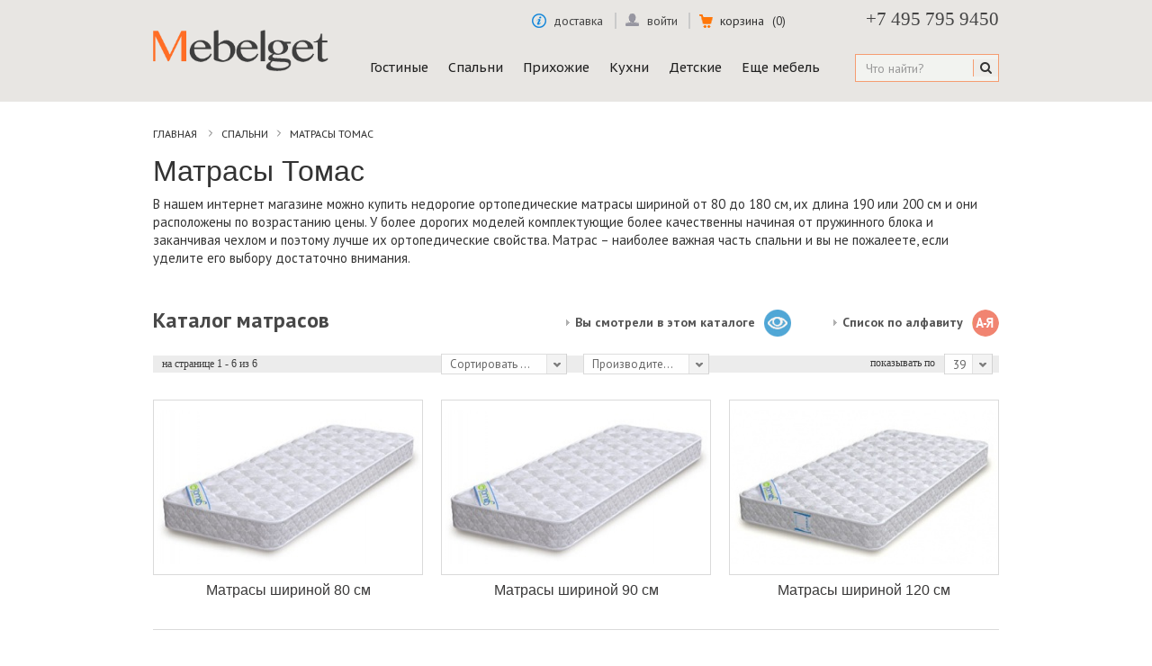

--- FILE ---
content_type: text/html; charset=utf-8
request_url: https://mebelget.ru/matrasses_va
body_size: 10298
content:
<!DOCTYPE HTML>
<html lang="ru">
<head>
		<meta charset="utf-8" />
		<meta name="viewport" content="width=device-width, initial-scale=1.0">
		<title>Ортопедические матрасы Томас – купить матрас недорого в интернет магазине - MebelGET</title>
		<meta name="description" content="Недорогие ортопедические матрасы шириной от 80 до 180 см, их длина 190 или 200 см и они расположены по возрастанию цены" />





  




      <link rel="canonical" href="https://mebelget.ru/matrasses_va" />
  <!-- Для iOS (Safari) -->
  <meta name="apple-mobile-web-app-capable" content="yes">
  <meta name="apple-mobile-web-app-status-bar-style" content="black-translucent">
  <meta name="apple-mobile-web-app-title" content="Mebelget.ru">
  <link rel="apple-touch-icon" href="/favicons/apple-touch-icon-180x180.png">

  <!-- Для Android и других PWA -->
  <meta name="mobile-web-app-capable" content="yes">
  <link rel="icon" type="image/png" href="/favicons/android-chrome-192x192.png" sizes="192x192">
  <link rel="manifest" href="/favicons/site.webmanifest">

  <!-- Стандартные favicons для десктопа -->
  <link rel="icon" type="image/png" sizes="32x32" href="/favicons/favicon-32x32.png">
  <link rel="icon" type="image/png" sizes="16x16" href="/favicons/favicon-16x16.png">
  <link rel="shortcut icon" href="/favicons/favicon.ico">

  <!-- Для цветов браузера -->
  <meta name="theme-color" content="#0066ff"> <!-- Для Android -->
  <meta name="msapplication-TileColor" content="#0066ff"> <!-- Для Windows -->



   <link href='https://fonts.googleapis.com/css?family=PT+Sans:400,700,400italic,700italic&subset=latin,cyrillic-ext,latin-ext,cyrillic' rel='stylesheet' type='text/css'>
    <link href='https://fonts.googleapis.com/css?family=PT+Sans+Narrow:400,700&subset=latin,cyrillic-ext,latin-ext,cyrillic' rel='stylesheet' type='text/css'>
    <link href='https://fonts.googleapis.com/css?family=PT+Sans+Caption:400,700&subset=latin,cyrillic-ext,latin-ext,cyrillic' rel='stylesheet' type='text/css'>

		<link rel="icon" type="image/vnd.microsoft.icon" href="/img/favicon.ico?1763133919" />
		<link rel="shortcut icon" type="image/x-icon" href="/img/favicon.ico?1763133919" />
									<link rel="stylesheet" href="//mebelget.ru/themes/default-bootstrap/cache/v_1220_310288dbb877423ca9fa730fb742163a_all.css" type="text/css" media="all" />
						<script type="text/javascript">
var CUSTOMIZE_TEXTFIELD = 1;
var FancyboxI18nClose = 'Закрыть';
var FancyboxI18nNext = 'Далее';
var FancyboxI18nPrev = 'Назад';
var ajax_allowed = true;
var ajaxsearch = false;
var baseDir = 'https://mebelget.ru/';
var baseUri = 'https://mebelget.ru/';
var blocksearch_type = 'top';
var contentOnly = false;
var customizationIdMessage = 'Модификация №';
var delete_txt = 'Удалить';
var displayList = false;
var freeProductTranslation = 'Бесплатно!';
var freeShippingTranslation = 'Бесплатная доставка!';
var generated_date = 1768919057;
var id_lang = 1;
var img_dir = 'https://mebelget.ru/themes/default-bootstrap/img/';
var instantsearch = true;
var isGuest = 0;
var isLogged = 0;
var page_name = 'category';
var priceDisplayMethod = 0;
var priceDisplayPrecision = 0;
var quickView = false;
var removingLinkText = 'удалить товар из корзины';
var roundMode = 2;
var static_token = 'a8fd52f66c40b661deea3eacf4822731';
var token = 'e3133d2e5bd82eeb1e8e7198572637b5';
var usingSecureMode = true;
</script>

		<script type="text/javascript" src="/js/jquery/jquery-1.11.0.min.js"></script>
		<script type="text/javascript" src="/js/jquery/jquery-migrate-1.2.1.min.js"></script>
		<script type="text/javascript" src="/js/jquery/plugins/jquery.easing.js"></script>
		<script type="text/javascript" src="/js/tools.js"></script>
		<script type="text/javascript" src="/themes/default-bootstrap/js/global.js"></script>
		<script type="text/javascript" src="/themes/default-bootstrap/js/autoload/10-bootstrap.min.js"></script>
		<script type="text/javascript" src="/themes/default-bootstrap/js/autoload/15-jquery.total-storage.min.js"></script>
		<script type="text/javascript" src="/themes/default-bootstrap/js/autoload/15-jquery.uniform-modified.js"></script>
		<script type="text/javascript" src="/js/jquery/plugins/fancybox/jquery.fancybox.js"></script>
		<script type="text/javascript" src="/js/jquery/plugins/jquery.idTabs.js"></script>
		<script type="text/javascript" src="/js/jquery/plugins/jquery.scrollTo.js"></script>
		<script type="text/javascript" src="/js/jquery/plugins/jquery.serialScroll.js"></script>
		<script type="text/javascript" src="/js/jquery/plugins/bxslider/jquery.bxslider.js"></script>
		<script type="text/javascript" src="/js/jquery/plugins/jquery.dotdotdot.js"></script>
		<script type="text/javascript" src="/themes/default-bootstrap/js/category.js"></script>
		<script type="text/javascript" src="/modules/optionsdeliverypayment/optionsdeliverypayment.js"></script>
		<script type="text/javascript" src="/modules/circuits/circuits.js"></script>
		<script type="text/javascript" src="/themes/default-bootstrap/js/modules/blockcart/ajax-cart.js"></script>
		<script type="text/javascript" src="/modules/calculatordelivery/calculatordelivery.js"></script>
		<script type="text/javascript" src="/modules/paginationmodules/paginationmodules.js"></script>
		<script type="text/javascript" src="/modules/calculationlifting/calculationlifting.js"></script>
		<script type="text/javascript" src="/modules/csmegamenu/js/csmegamenu_front.js"></script>
		<script type="text/javascript" src="/modules/csmegamenu/js/csmegamenu_addmore.js"></script>
			
		
		<meta name="yandex-verification" content="add102e5145e4aba" />		
		<meta name="viewport" content="width=device-width, initial-scale=1.0"/>
		<link rel="stylesheet" href="/themes/default-bootstrap/css/media.css" type="text/css" media="all">	
		
</head>
	<body id="category" class="category hide-right-column lang_ru">
<div class="wrapper">
	<div class="global_content">
					<div id="page">
			<div class="header-container">
				<header id="header">
					<div class="banner">
						<div class="container">
							<div class="row">
								
							</div>
						</div>
					
					<div class="nav">
						<div class="container">
							<div class="row">
                <span class="show_phone">+7 495 795 9450</span>
								<nav><!-- Block user information module NAV  -->
<div style="margin-right: 335px;">

      <div class="header_user_info header_user_info_login">
		<a class="login" rel="nofollow" >
      <span class="picture_men_login"></span>
      <span>войти</span>
		</a>
    <div class="login_unimebel">
      <form action="//mebelget.ru/authentication" method="post" id="login_form" class="">
        <label>Адрес электронной почты <sap style="color: red">*</sap></label><br />
        <input class="input_login is_required validate account_input form-control" data-validate="isEmail" type="text" id="email" name="email" value="" >
        <label >Пароль <sap style="color: red">*</sap></label><br />
        <input class="input_login is_required validate account_input form-control" type="password" data-validate="isPasswd" id="passwd" name="passwd" value="" style="margin-bottom: 5px" >
        <a class="login_revert" href="//mebelget.ru/password-recovery"  rel="nofollow">Не помните пароль?</a>
        <button type="submit" id="SubmitLogin" class="button_login_unimebel" name="SubmitLogin" class="button btn btn-default button-medium">Войти</button>
        <a class="button_reg_unimebel" href="//mebelget.ru/my-account" rel="nofollow" style="padding: 8px 22px 4px 21px;">Регистрация</a>
      </form>
    </div>

</div>
    <div class="header_user_info header_user_all" style="width: 118px; padding-right: 0px;">
    
    <a href="//mebelget.ru/delivery" style="border: 0; padding-right: 8px; float:right;"><span class="arrows_info";></span>&nbsp;&nbsp;доставка</a>

  </div>
</div>
<!-- /Block usmodule NAV -->
</nav>
							</div>
						</div>
					</div>
					<div class="header_max">
						<div class="container">
							<div class="row">
								<div id="header_logo">
									<a href="//mebelget.ru/" >
										<img class="logo img-responsive" src="https://mebelget.ru/img/1609-1545399535.jpg"  width="290" height="68"/></a>
								</div>
				                <div class="header_hook_top">
				                  				                    <!-- Block search module TOP -->
<div id="search_block_top" class="col-sm-4 clearfix">
	<form id="searchbox" method="get" action="//mebelget.ru/search" >
		<input type="hidden" name="controller" value="search" />
		<input type="hidden" name="orderby" value="position" />
		<input type="hidden" name="orderway" value="desc" />
		<input class="search_query form-control" type="text" id="search_query_top" name="search_query" placeholder="Что найти?" value="" />
		<button type="submit" name="submit_search" class="btn btn-default button-search">
			<span>Поиск</span>
		</button>
	</form>
</div>
<!-- /Block search module TOP --><!-- MODULE Block cart -->
<div class="col-sm-4 clearfix" style="position: absolute; width: 730px;top: -39px; right: 0;">
	<div class="shopping_cart">
		<a href="//mebelget.ru/quick-order" id="cart_block_unimebel"  rel="nofollow">
			<span class="shopping_cart_img"></span>
      <b>корзина</b>
			<span class="ajax_cart_quantity unvisible">(0)</span>
			<span class="ajax_cart_product_txt unvisible"></span>
			<span class="ajax_cart_product_txt_s unvisible"></span>
			<span class="ajax_cart_no_product">(0)</span>
					</a>
					<div  style="width: 125px !important; text-align: center"  class="cart_block block exclusive" >
				<div class="block_content">
					<!-- block list of products -->
					<div class="cart_block_list">
												<p class="cart_block_no_products">
							Нет товаров
						</p>
												<div class="cart-prices"  style="display: none" >
																					<div class="cart-prices-line last-line">
								<span class="price cart_block_total ajax_block_cart_total">0 р</span>
								<span>Итого, к оплате:</span>
							</div>
													</div>
						<p class="cart-buttons"  style="display: none" >
							<a id="button_order_cart" class="btn btn-default button button-small" href="//mebelget.ru/quick-order" title="Оформить заказ" rel="nofollow">
								<span>
									Перейти в Корзину<i class="icon-chevron-right right"></i>
								</span>
							</a>
						</p>
					</div>
				</div>
			</div><!-- .cart_block -->
			</div>
</div>


  <div id="layer_cart">
		
			
				
				
					
				
				
				
					
        
        
      
		
	</div> <!-- #layer_cart -->


<!-- /MODULE Block cart -->
				                    <div style="width: 550px;"> <!-- Block mega menu module -->
<div class="cs_mega_menu" id="menu">
	<ul class="ul_mega_menu">
			<li class=" menu_item menu_first level-1 parent">
						<a class="title_menu_parent" href="/category-gostinye">
						Гостиные</a>
			
			<div class="options_list"  style="width : 220px;">
								<div class="option" style="width : 220px; float:left">
				  <!--case category-->
				 	
																																<ul class="column level_0" style="width : 220px;">
																																															<li class="category_item">
										<a class="cat_child" href="//mebelget.ru/stenki">
																															Готовые Стенки										</a>
																			</li>
																
																																	<li class="category_item">
										<a class="cat_child" href="//mebelget.ru/gostinye">
																															Модульные стенки										</a>
																			</li>
																
														</ul>
							<span class="spanColumn" style="width : 220px;" ></span>
																 				 				 								 				</div>
				<span class="spanOption" style="width : 220px" ></span>
								<div class="option" style="width : 220px; float:left">
				 				  <!--case product-->
																					<ul class="column level_0 " style="width : 220px;">
																																													<li class="category_item">
										<a class="cat_child" alt="Шкафы-купе" title="Шкафы-купе" href="//mebelget.ru/shkafy-kupe">
											Шкафы-купе										</a>
									</li>
																

																																	<li class="category_item">
										<a class="cat_child" alt="Угловые шкафы" title="Угловые шкафы" href="//mebelget.ru/coner-wardrobes">
											Угловые шкафы										</a>
									</li>
																

													</ul>
						<span class="spanColumn" style="width : 220px;" ></span>
																 				 								 				</div>
				<span class="spanOption" style="width : 220px" ></span>
							</div>
			<span class="spanOptionList" style="width : 220px;" ></span>
					</li>
			<li class=" menu_item level-1 parent">
						<a class="title_menu_parent" href="/category-spalni">
						Спальни</a>
			
			<div class="options_list"  style="width : 220px;">
								<div class="option" style="width : 220px; float:left">
				  <!--case category-->
				 	
																																<ul class="column level_0" style="width : 220px;">
																																															<li class="category_item">
										<a class="cat_child" href="//mebelget.ru/spalni">
																															Модульные спальни										</a>
																			</li>
																
																																	<li class="category_item">
										<a class="cat_child" href="//mebelget.ru/spalnye-garnitury">
																															Спальные гарнитуры										</a>
																			</li>
																
																																	<li class="category_item">
										<a class="cat_child" href="//mebelget.ru/krovati">
																															Кровати										</a>
																			</li>
																
																																	<li class="category_item">
										<a class="cat_child" href="//mebelget.ru/matrasses_va">
																															Матрасы										</a>
																			</li>
																
														</ul>
							<span class="spanColumn" style="width : 220px;" ></span>
																 				 				 								 				</div>
				<span class="spanOption" style="width : 220px" ></span>
								<div class="option" style="width : 220px; float:left">
				 				  <!--case product-->
																					<ul class="column level_0 " style="width : 220px;">
																																													<li class="category_item">
										<a class="cat_child" alt="Основания для кроватей" title="Основания для кроватей" href="//mebelget.ru/osnovanie-krovati">
											Основания для кроватей										</a>
									</li>
																

													</ul>
						<span class="spanColumn" style="width : 220px;" ></span>
																 				 								 				</div>
				<span class="spanOption" style="width : 220px" ></span>
							</div>
			<span class="spanOptionList" style="width : 220px;" ></span>
					</li>
			<li class=" menu_item level-1 parent">
						<a class="title_menu_parent" href="/category-prihozhie">
						Прихожие</a>
			
			<div class="options_list"  style="width : 220px;">
								<div class="option" style="width : 220px; float:left">
				  <!--case category-->
				 	
																																<ul class="column level_0" style="width : 220px;">
																																															<li class="category_item">
										<a class="cat_child" href="//mebelget.ru/prihozhie">
																															Модульные прихожие										</a>
																			</li>
																
																																	<li class="category_item">
										<a class="cat_child" href="//mebelget.ru/prikhozhie-v-koridor">
																															Прихожие в коридор										</a>
																			</li>
																
																																	<li class="category_item">
										<a class="cat_child" href="//mebelget.ru/uglovye-prikhozhie">
																															Угловые прихожие										</a>
																			</li>
																
														</ul>
							<span class="spanColumn" style="width : 220px;" ></span>
																 				 				 								 				</div>
				<span class="spanOption" style="width : 220px" ></span>
								<div class="option" style="width : 220px; float:left">
				 				  <!--case product-->
																					<ul class="column level_0 " style="width : 220px;">
																																													<li class="category_item">
										<a class="cat_child" alt="Тумбы для обуви" title="Тумбы для обуви" href="//mebelget.ru/tumbshoes">
											Тумбы для обуви										</a>
									</li>
																

													</ul>
						<span class="spanColumn" style="width : 220px;" ></span>
																 				 								 				</div>
				<span class="spanOption" style="width : 220px" ></span>
							</div>
			<span class="spanOptionList" style="width : 220px;" ></span>
					</li>
			<li class=" menu_item level-1 parent">
						<a class="title_menu_parent" href="/category-kuhni">
						Кухни</a>
			
			<div class="options_list"  style="width : 240px;">
								<div class="option" style="width : 240px; float:left">
				  <!--case category-->
				 	
																																<ul class="column level_0" style="width : 240px;">
																																															<li class="category_item">
										<a class="cat_child" href="//mebelget.ru/modulnye-kukhni">
																															Модульные кухни										</a>
																			</li>
																
																																	<li class="category_item">
										<a class="cat_child" href="//mebelget.ru/kuhni">
																															Готовые кухни										</a>
																			</li>
																
														</ul>
							<span class="spanColumn" style="width : 240px;" ></span>
																 				 				 								 				</div>
				<span class="spanOption" style="width : 240px" ></span>
								<div class="option" style="width : 720px; float:left">
				 				  <!--case product-->
																					<ul class="column level_0 " style="width : 240px;">
																																													<li class="category_item">
										<a class="cat_child" alt="Столешницы и аксессуары" title="Столешницы и аксессуары" href="//mebelget.ru/kitaccess_va">
											Столешницы и аксессуары										</a>
									</li>
																

													</ul>
						<span class="spanColumn" style="width : 240px;" ></span>
																 				 								 				</div>
				<span class="spanOption" style="width : 720px" ></span>
							</div>
			<span class="spanOptionList" style="width : 240px;" ></span>
					</li>
			<li class=" menu_item level-1 parent">
						<a class="title_menu_parent" href="/category-detskie">
						Детские</a>
			
			<div class="options_list"  style="width : 440px;">
								<div class="option" style="width : 440px; float:left">
				  <!--case category-->
				 	
																																<ul class="column level_0" style="width : 220px;">
																																															<li class="category_item">
										<a class="cat_child" href="//mebelget.ru/detskaya-mebel">
																															Мебель для детской										</a>
																			</li>
																
														</ul>
							<span class="spanColumn" style="width : 220px;" ></span>
																 				 				 								 				</div>
				<span class="spanOption" style="width : 440px" ></span>
								<div class="option" style="width : 440px; float:left">
				 				  <!--case product-->
																					<ul class="column level_0 " style="width : 220px;">
																																													<li class="category_item">
										<a class="cat_child" alt="Шкафы для детской" title="Шкафы для детской" href="//mebelget.ru/shkafy-v-detskuyu">
											Шкафы для детской										</a>
									</li>
																

																																	<li class="category_item">
										<a class="cat_child" alt="Столы и полки для детской" title="Столы и полки для детской" href="//mebelget.ru/stoly-dlya-detskoj">
											Столы и полки										</a>
									</li>
																

																																	<li class="category_item">
										<a class="cat_child" alt="Детские кровати" title="Детские кровати" href="//mebelget.ru/krovati-dlja-detskoy">
											Детские кровати										</a>
									</li>
																

													</ul>
						<span class="spanColumn" style="width : 220px;" ></span>
												<ul class="column level_0 " style="width : 220px;">
																																													<li class="category_item">
										<a class="cat_child" alt="Двухъярусные кровати" title="Двухъярусные кровати" href="//mebelget.ru/dvukhyarusnye-krovati">
											Двухъярусные кровати										</a>
									</li>
																

																																	<li class="category_item">
										<a class="cat_child" alt="Кровати чердаки" title="Кровати чердаки" href="//mebelget.ru/krovati-cherdaki">
											Кровати чердаки										</a>
									</li>
																

																							

													</ul>
						<span class="spanColumn" style="width : 220px;" ></span>
																 				 								 				</div>
				<span class="spanOption" style="width : 440px" ></span>
							</div>
			<span class="spanOptionList" style="width : 440px;" ></span>
					</li>
			<li class=" menu_item menu_last level-1 parent">
						<a class="title_menu_parent" href="/otdelnye-predmety">
						Еще мебель</a>
			
			<div class="options_list"  style="width : 240px;">
								<div class="option" style="width : 240px; float:left">
				 				  <!--case product-->
																					<ul class="column level_0 " style="width : 240px;">
																																													<li class="category_item">
										<a class="cat_child" alt="Зеркала" title="Зеркала" href="//mebelget.ru/mirrors">
											Зеркала										</a>
									</li>
																

																																	<li class="category_item">
										<a class="cat_child" alt="Шкафы-купе Марвин-3" title="Шкафы-купе Марвин-3" href="//mebelget.ru/marvin-3-sonoma">
											Шкафы-купе Марвин										</a>
									</li>
																

													</ul>
						<span class="spanColumn" style="width : 240px;" ></span>
																 				 								 				</div>
				<span class="spanOption" style="width : 240px" ></span>
							</div>
			<span class="spanOptionList" style="width : 240px;" ></span>
					</li>
		</ul>
</div>
<!-- /Block mega menu module -->
<script type="text/javascript">
		/*----------Get Var-------------*/
		var numLiItem=0;
			numLiItem=$("#menu ul li.level-1").length;
		var moreInsert1=5;
		var moreInsert2=4;

		var htmlLiHide1=getHtmlHide1(moreInsert1,numLiItem);
		var htmlLiHide2=getHtmlHide2(moreInsert2,numLiItem);
		var htmlMenu=$("#menu ul.ul_mega_menu").html();

		/*------End get Var----------*/
	if(moreInsert1>0 && moreInsert2>0)
	{
		/*Ipad onorien*/
		 window.onorientationchange = function(){
				//refesh menu tro lai ban dau
				refeshMenuIpad(moreInsert1,moreInsert2,htmlLiHide1,htmlLiHide2);
				addMoreOnLoad(moreInsert1,moreInsert2,numLiItem,htmlLiHide1,htmlLiHide2);
				menuDropDown();
				menuAjaxCart();
			 }
	}
</script>

<div id="megamenu-responsive">
    <ul id="megamenu-responsive-root">
        <li class="menu-toggle"><p></p>Меню навигации</li>
     

        <li class="root">
        	

        	<ul>
        		<li class="">
        			<a href="/"><span>Главная</span></a>
        			<ul>
						
						
        				<li class="parent ">
        				
        					<a href="/category-gostinye"><span>Гостиные</span></a>

        					
        						<ul>
        							        						 <!--case category-->
									
	        								        																																									
																																																																							<li class="">
														<a href="//mebelget.ru/stenki">
															<span>

																Готовые Стенки															</span>
														</a>
											
													</li>
																								
																																																	<li class="">
														<a href="//mebelget.ru/gostinye">
															<span>

																Модульные стенки															</span>
														</a>
											
													</li>
																								
																																
												        							

	        						
																		        						
									 <!--case product-->
																																									
																																																																											<li class="">
															<a href="//mebelget.ru/shkafy-kupe">
																Шкафы-купе															</a>
														</li>
																										

																																																					<li class="">
															<a href="//mebelget.ru/coner-wardrobes">
																Угловые шкафы															</a>
														</li>
																										

																																											 								        						</ul>
        					
        					        				</li>
        				

        				
        				<li class="parent ">
        				
        					<a href="/category-spalni"><span>Спальни</span></a>

        					
        						<ul>
        							        						 <!--case category-->
									
	        								        																																									
																																																																							<li class="">
														<a href="//mebelget.ru/spalni">
															<span>

																Модульные спальни															</span>
														</a>
											
													</li>
																								
																																																	<li class="">
														<a href="//mebelget.ru/spalnye-garnitury">
															<span>

																Спальные гарнитуры															</span>
														</a>
											
													</li>
																								
																																																	<li class="">
														<a href="//mebelget.ru/krovati">
															<span>

																Кровати															</span>
														</a>
											
													</li>
																								
																																																	<li class="">
														<a href="//mebelget.ru/matrasses_va">
															<span>

																Матрасы															</span>
														</a>
											
													</li>
																								
																																
												        							

	        						
																		        						
									 <!--case product-->
																																									
																																																																											<li class="">
															<a href="//mebelget.ru/osnovanie-krovati">
																Основания для кроватей															</a>
														</li>
																										

																																											 								        						</ul>
        					
        					        				</li>
        				

        				
        				<li class="parent ">
        				
        					<a href="/category-prihozhie"><span>Прихожие</span></a>

        					
        						<ul>
        							        						 <!--case category-->
									
	        								        																																									
																																																																							<li class="">
														<a href="//mebelget.ru/prihozhie">
															<span>

																Модульные прихожие															</span>
														</a>
											
													</li>
																								
																																																	<li class="">
														<a href="//mebelget.ru/prikhozhie-v-koridor">
															<span>

																Прихожие в коридор															</span>
														</a>
											
													</li>
																								
																																																	<li class="">
														<a href="//mebelget.ru/uglovye-prikhozhie">
															<span>

																Угловые прихожие															</span>
														</a>
											
													</li>
																								
																																
												        							

	        						
																		        						
									 <!--case product-->
																																									
																																																																											<li class="">
															<a href="//mebelget.ru/tumbshoes">
																Тумбы для обуви															</a>
														</li>
																										

																																											 								        						</ul>
        					
        					        				</li>
        				

        				
        				<li class="parent ">
        				
        					<a href="/category-kuhni"><span>Кухни</span></a>

        					
        						<ul>
        							        						 <!--case category-->
									
	        								        																																									
																																																																							<li class="">
														<a href="//mebelget.ru/modulnye-kukhni">
															<span>

																Модульные кухни															</span>
														</a>
											
													</li>
																								
																																																	<li class="">
														<a href="//mebelget.ru/kuhni">
															<span>

																Готовые кухни															</span>
														</a>
											
													</li>
																								
																																
												        							

	        						
																		        						
									 <!--case product-->
																																									
																																																																											<li class="">
															<a href="//mebelget.ru/kitaccess_va">
																Столешницы и аксессуары															</a>
														</li>
																										

																																											 								        						</ul>
        					
        					        				</li>
        				

        				
        				<li class="parent ">
        				
        					<a href="/category-detskie"><span>Детские</span></a>

        					
        						<ul>
        							        						 <!--case category-->
									
	        								        																																									
																																																																							<li class="">
														<a href="//mebelget.ru/detskaya-mebel">
															<span>

																Мебель для детской															</span>
														</a>
											
													</li>
																								
																																
												        							

	        						
																		        						
									 <!--case product-->
																																									
																																																																											<li class="">
															<a href="//mebelget.ru/shkafy-v-detskuyu">
																Шкафы для детской															</a>
														</li>
																										

																																																					<li class="">
															<a href="//mebelget.ru/stoly-dlya-detskoj">
																Столы и полки															</a>
														</li>
																										

																																																					<li class="">
															<a href="//mebelget.ru/krovati-dlja-detskoy">
																Детские кровати															</a>
														</li>
																										

																																		
																																																																											<li class="">
															<a href="//mebelget.ru/dvukhyarusnye-krovati">
																Двухъярусные кровати															</a>
														</li>
																										

																																																					<li class="">
															<a href="//mebelget.ru/krovati-cherdaki">
																Кровати чердаки															</a>
														</li>
																										

																																						

																																											 								        						</ul>
        					
        					        				</li>
        				

        				
        				<li class="parent ">
        				
        					<a href="/otdelnye-predmety"><span>Еще мебель</span></a>

        					
        						<ul>
        							        						
									 <!--case product-->
																																									
																																																																											<li class="">
															<a href="//mebelget.ru/mirrors">
																Зеркала															</a>
														</li>
																										

																																																					<li class="">
															<a href="//mebelget.ru/marvin-3-sonoma">
																Шкафы-купе Марвин															</a>
														</li>
																										

																																											 								        						</ul>
        					
        					        				</li>
        				

        									</ul>
				</li>
			</ul>
		</li>
		
		

    </ul>
</div>
</div>
				                  				                </div>
							</div>
						</div>
					</div>
				</div>
				
				
<!-- BEGIN JIVOSITE CODE --> 

<script src="//code-ya.jivosite.com/widget/hNgmrr9L9m" async></script>
 
<!-- END JIVOSITE CODE -->

			</header>

		</div>

			<div class="columns-container">
				<div id="columns" class="container">
											
<!-- Breadcrumb -->

<div class="breadcrumb" itemscope itemtype="https://schema.org/BreadcrumbList">
  
  <span itemprop="itemListElement" itemscope itemtype="https://schema.org/ListItem">
    <a class="home" href="//mebelget.ru/" title="Вернуться на главную" itemprop="item">
      <span itemprop="name">Главная</span>
    </a>
    <meta itemprop="position" content="1" />
  </span>
  
      
    <a href="//mebelget.ru/category-spalni" title="Спальни">Спальни</a><a href="//mebelget.ru/matrasses_va" title="Матрасы Томас">Матрасы Томас</a>
  </div><!-- /Breadcrumb -->
										<div id="slider_row" class="row">
						<div id="top_column" class="center_column col-xs-12 col-sm-12"></div>
					</div>
					<div class="row">
																		<div id="center_column" class="center_column col-xs-12 col-sm-12">
	
	    				<div class="content_scene_cat">
            	  <h1 itemprop="name">Матрасы Томас</h1>
													<div class="cat_desc">

                                  <div itemprop="description"><p>В нашем интернет магазине можно купить недорогие ортопедические матрасы шириной от 80 до 180 см, их длина 190 или 200 см и они расположены по возрастанию цены. У более дорогих моделей комплектующие более качественны начиная от пружинного блока и заканчивая чехлом и поэтому лучше их ортопедические свойства. Матрас – наиболее важная часть спальни и вы не пожалеете, если уделите его выбору достаточно внимания.</p></div>

                            </div>
                                                      </div>
					        		
     <div class="information_category_page" style="height: 0px !important;" >
                      </div>
    <div style="clear: both"></div>
    <br>


        <h2 class="category_name_unimebel"><span>Каталог матрасов</span></h2>

    <div class="right_block_inf">
      <div class="viewed_url_list_category">
        <span class="arrow_list_module_category"></span>
        <span class="name_list_module_category">Вы смотрели в этом каталоге</span>
        <span class="icon_viewed_product"></span>
      </div>
      <div class="module_url_list_category">
        <span class="arrow_list_module_category"></span>
        <span class="name_list_module_category">Список по алфавиту</span>
        <span class="icon_list_module_category"></span>
      </div>
    </div>


      <div style="clear: both"></div>

			<div class="content_sortPagiBar clearfix content_sortPagiBar_background">
        <div class="last_viewed_products" >
          <span class="name_complect">Вы смотрели:</span>
		          <span style="color: #3f3f3f;display: block;padding: 24px 16px;width: 282px;">Пока нет просмотренных товаров в этом каталоге</span>

        </div>

               <div class="sortPackItemModuleCategory" >
          
          <span class="name_complect">Список по алфавиту:</span>

                                        <ul class="sortPackItem" style="float: left">
                                                                                                  
                                <li class="sortPackItem_li">
                  <a class="sortPackItem_a truncate_name_mod" href="//mebelget.ru/matrasses-800">Матрасы шириной 80 см</a>
                  <input type="hidden" class="val_one_module_name" value="Матрасы шириной 80 см">
                  <input type="hidden" class="val_one_module_name_sh" value="Матрасы шириной 80 см">
                </li>
                                                                                                      
                                <li class="sortPackItem_li">
                  <a class="sortPackItem_a truncate_name_mod" href="//mebelget.ru/matrasses-900">Матрасы шириной 90 см</a>
                  <input type="hidden" class="val_one_module_name" value="Матрасы шириной 90 см">
                  <input type="hidden" class="val_one_module_name_sh" value="Матрасы шириной 90 см">
                </li>
                                                                                                      
                                <li class="sortPackItem_li">
                  <a class="sortPackItem_a truncate_name_mod" href="//mebelget.ru/matrasses-1200">Матрасы шириной 120 см</a>
                  <input type="hidden" class="val_one_module_name" value="Матрасы шириной 120 см">
                  <input type="hidden" class="val_one_module_name_sh" value="Матрасы шириной 120 см">
                </li>
                                                                                                      
                                <li class="sortPackItem_li">
                  <a class="sortPackItem_a truncate_name_mod" href="//mebelget.ru/matrasses-1400">Матрасы шириной 140 см</a>
                  <input type="hidden" class="val_one_module_name" value="Матрасы шириной 140 см">
                  <input type="hidden" class="val_one_module_name_sh" value="Матрасы шириной 140 см">
                </li>
                                                                                                      
                                <li class="sortPackItem_li">
                  <a class="sortPackItem_a truncate_name_mod" href="//mebelget.ru/matrasses-1600">Матрасы шириной 160 см</a>
                  <input type="hidden" class="val_one_module_name" value="Матрасы шириной 160 см">
                  <input type="hidden" class="val_one_module_name_sh" value="Матрасы шириной 160 см">
                </li>
                                                                                                      
                                <li class="sortPackItem_li">
                  <a class="sortPackItem_a truncate_name_mod" href="//mebelget.ru/matrasses-1800">Матрасы шириной 180 см</a>
                  <input type="hidden" class="val_one_module_name" value="Матрасы шириной 180 см">
                  <input type="hidden" class="val_one_module_name_sh" value="Матрасы шириной 180 см">
                </li>
                                                    
                    </ul>
         <div style="clear: both; margin-bottom: 16px;"></div>

        </div>
        <div class="sortPagiBar clearfix">
           


	

												<!-- Pagination -->



	<!-- /Pagination -->


                       <div class="product-count" style="float: left">
                                      на странице 1 - 6 из 6
    
  </div>
<form id="productsSortForm" action="//mebelget.ru/matrasses_va" class="productsSortForm">
	<div class="select selector1" style="height: 22px;">

		<select id="selectProductSort" class="selectProductSort form-control">
			<option value="position:asc" selected="selected">Сортировать по</option>
      <option value="position:asc" >Авто</option>
      				<option value="price:asc" >Цена, по возрастанию</option>
				<option value="price:desc" >Цена, по убыванию</option>
						<option value="name:asc" >По названию товара, от А до Я</option>
			<option value="name:desc" >По названию товара, от Я до А</option>
						<option value="reference:asc" >Артикул, по возрастанию</option>
			<option value="reference:desc" >Артикул, по убыванию</option>
		</select>
	</div>
</form>
        <form action="//mebelget.ru/matrasses_va" class="manufacturer_top_page">
      <div class="selector selector1" style="height: 25px; ">
        <span class="title_block_manufacturer">Производитель</span>
        <select id="manufacturer_list" >
          <option value="0">Все</option>
                      <option   value="56">Аквилон</option>
                      <option   value="61">Аскона</option>
                      <option   value="60">Астрид</option>
                      <option   value="13">Боровичи-мебель</option>
                      <option   value="17">Гранд Кволити</option>
                      <option   value="55">Комфорт</option>
                      <option   value="11">Комфортон</option>
                      <option   value="21">Кураж</option>
                      <option   value="50">Кухни Моби</option>
                      <option   value="2">Линвуд</option>
                      <option   value="49">Мама</option>
                      <option   value="5">Мебель фабрики Столлайн</option>
                      <option   value="52">Мебельград</option>
                      <option   value="35">Мегаэлатон</option>
                      <option   value="10">Моби мебель</option>
                      <option   value="51">НиК</option>
                      <option   value="27">Никто</option>
                      <option   value="40">НК-мебель</option>
                      <option   value="31">Олмеко</option>
                      <option   value="30">Орматек</option>
                      <option   value="59">СБК</option>
                      <option   value="44">Сильва</option>
                      <option   value="62">Скиф</option>
                      <option   value="7">Столплит</option>
                      <option   value="63">Томас</option>
                      <option   value="14">Фабрика Компасс</option>
                      <option   value="47">Фабрика Столлайн</option>
                      <option   value="25">Фабрика Томас</option>
                      <option   value="46">Фабрика Фран</option>
                      <option   value="12">Фран-мебель</option>
                      <option   value="34">Ярцево мебель</option>
                  </select>
        </div>
    </form>
  

<!-- /Sort products -->
			 <script type="text/javascript">var request='//mebelget.ru/matrasses_va';</script>
	<script type="text/javascript">
  $(document).ready(function(){

    setTimeout(
      function(){
        var sort = "position:asc";
        if(sort == 'position:asc'){
          $('#productsSortForm .selector span').html('Сортировка');
        }
        else if(sort == 'price:asc'){
          $('#productsSortForm .selector span').html('Цена по возрастанию');
        }
        else if(sort == 'price:desc'){
          $('#productsSortForm .selector span').html('Цена по убыванию');
        }
        else if(sort == 'name:asc'){
          $('#productsSortForm .selector span').html('По наименованию, от А до Я');
        }
        else if(sort == 'name:desc'){
          $('#productsSortForm .selector span').html('По наименованию, от Я до А');
        }
        else if(sort == 'reference:asc'){
          $('#productsSortForm .selector span').html('Артикул, по возрастанию');
        }
        else if(sort == 'reference:desc'){
          $('#productsSortForm .selector span').html('Артикул, по убыванию');
        }
        }, 1000);
  });
</script>


           
							<!-- nbr product/page -->

		<form action="//mebelget.ru/matrasses_va" method="get" class="nbrItemPage">
			<div class="clearfix selector1">
												<label for="nb_item">
					показывать по
				</label>
																																							<select name="n" id="nb_item" class="form-control">
																							<option value="39" selected="selected">39</option>
																																																							</select>
			</div>
		</form>

	<!-- /nbr product/page -->

				</div>
			</div>
      <input type="hidden" value="51" class="id_category">
      <input type="hidden" value="matrasses_va" class="category_link_rewrite">
    			<div class="product_list">

	
									
	  	
	
	<!-- Products list -->
  <input type="hidden" value="0" class="display_product">
  <div class="background_pagination"><div class="loading_gif"></div></div>
	<ul class="product_list grid row">
									<li class="ajax_block_product col-xs-12 col-sm-6 col-md-4">
					<div class="prod_name">
						<h3 itemprop="name" style="z-index: 1200; margin-top: -8px;" >
							<a class="product-name" href="//mebelget.ru/matrasses-800" title="Матрасы шириной 80 см" >
								Матрасы шириной 80 см							</a>
						</h3>
					</div>
					<a class="prod_container" href="//mebelget.ru/matrasses-800">
						<span id="background_products" class="transition">
							<span class="background_products"></span>
							<span class="products_green_button"></span>
							<span class="product_background_text"> <span class="prod_list_name">Матрасы шириной 80 см</span><br /></span>
						</span>
					</a>
					<div class="product-container">
						<div class="left-block">
							<div class="product-image-container">
								<a class="product_img_link"	href="//mebelget.ru/matrasses-800" title="Матрасы шириной 80 см">
									<img class="replace-2x img-responsive" src="https://mebelget.ru/img/c/73-category.jpg" alt="Матрасы шириной 80 см" title="Матрасы шириной 80 см" />
								</a>
							</div>
						</div>
					</div>
				</li>
															<li class="ajax_block_product col-xs-12 col-sm-6 col-md-4">
					<div class="prod_name">
						<h3 itemprop="name" style="z-index: 1200; margin-top: -8px;" >
							<a class="product-name" href="//mebelget.ru/matrasses-900" title="Матрасы шириной 90 см" >
								Матрасы шириной 90 см							</a>
						</h3>
					</div>
					<a class="prod_container" href="//mebelget.ru/matrasses-900">
						<span id="background_products" class="transition">
							<span class="background_products"></span>
							<span class="products_green_button"></span>
							<span class="product_background_text"> <span class="prod_list_name">Матрасы шириной 90 см</span><br /></span>
						</span>
					</a>
					<div class="product-container">
						<div class="left-block">
							<div class="product-image-container">
								<a class="product_img_link"	href="//mebelget.ru/matrasses-900" title="Матрасы шириной 90 см">
									<img class="replace-2x img-responsive" src="https://mebelget.ru/img/c/74-category.jpg" alt="Матрасы шириной 90 см" title="Матрасы шириной 90 см" />
								</a>
							</div>
						</div>
					</div>
				</li>
															<li class="ajax_block_product col-xs-12 col-sm-6 col-md-4">
					<div class="prod_name">
						<h3 itemprop="name" style="z-index: 1200; margin-top: -8px;" >
							<a class="product-name" href="//mebelget.ru/matrasses-1200" title="Матрасы шириной 120 см" >
								Матрасы шириной 120 см							</a>
						</h3>
					</div>
					<a class="prod_container" href="//mebelget.ru/matrasses-1200">
						<span id="background_products" class="transition">
							<span class="background_products"></span>
							<span class="products_green_button"></span>
							<span class="product_background_text"> <span class="prod_list_name">Матрасы шириной 120 см</span><br /></span>
						</span>
					</a>
					<div class="product-container">
						<div class="left-block">
							<div class="product-image-container">
								<a class="product_img_link"	href="//mebelget.ru/matrasses-1200" title="Матрасы шириной 120 см">
									<img class="replace-2x img-responsive" src="https://mebelget.ru/img/c/75-category.jpg" alt="Матрасы шириной 120 см" title="Матрасы шириной 120 см" />
								</a>
							</div>
						</div>
					</div>
				</li>
								<div style="clear: both"></div><hr />							<li class="ajax_block_product col-xs-12 col-sm-6 col-md-4">
					<div class="prod_name">
						<h3 itemprop="name" style="z-index: 1200; margin-top: -8px;" >
							<a class="product-name" href="//mebelget.ru/matrasses-1400" title="Матрасы шириной 140 см" >
								Матрасы шириной 140 см							</a>
						</h3>
					</div>
					<a class="prod_container" href="//mebelget.ru/matrasses-1400">
						<span id="background_products" class="transition">
							<span class="background_products"></span>
							<span class="products_green_button"></span>
							<span class="product_background_text"> <span class="prod_list_name">Матрасы шириной 140 см</span><br /></span>
						</span>
					</a>
					<div class="product-container">
						<div class="left-block">
							<div class="product-image-container">
								<a class="product_img_link"	href="//mebelget.ru/matrasses-1400" title="Матрасы шириной 140 см">
									<img class="replace-2x img-responsive" src="https://mebelget.ru/img/c/76-category.jpg" alt="Матрасы шириной 140 см" title="Матрасы шириной 140 см" />
								</a>
							</div>
						</div>
					</div>
				</li>
															<li class="ajax_block_product col-xs-12 col-sm-6 col-md-4">
					<div class="prod_name">
						<h3 itemprop="name" style="z-index: 1200; margin-top: -8px;" >
							<a class="product-name" href="//mebelget.ru/matrasses-1600" title="Матрасы шириной 160 см" >
								Матрасы шириной 160 см							</a>
						</h3>
					</div>
					<a class="prod_container" href="//mebelget.ru/matrasses-1600">
						<span id="background_products" class="transition">
							<span class="background_products"></span>
							<span class="products_green_button"></span>
							<span class="product_background_text"> <span class="prod_list_name">Матрасы шириной 160 см</span><br /></span>
						</span>
					</a>
					<div class="product-container">
						<div class="left-block">
							<div class="product-image-container">
								<a class="product_img_link"	href="//mebelget.ru/matrasses-1600" title="Матрасы шириной 160 см">
									<img class="replace-2x img-responsive" src="https://mebelget.ru/img/c/77-category.jpg" alt="Матрасы шириной 160 см" title="Матрасы шириной 160 см" />
								</a>
							</div>
						</div>
					</div>
				</li>
															<li class="ajax_block_product col-xs-12 col-sm-6 col-md-4">
					<div class="prod_name">
						<h3 itemprop="name" style="z-index: 1200; margin-top: -8px;" >
							<a class="product-name" href="//mebelget.ru/matrasses-1800" title="Матрасы шириной 180 см" >
								Матрасы шириной 180 см							</a>
						</h3>
					</div>
					<a class="prod_container" href="//mebelget.ru/matrasses-1800">
						<span id="background_products" class="transition">
							<span class="background_products"></span>
							<span class="products_green_button"></span>
							<span class="product_background_text"> <span class="prod_list_name">Матрасы шириной 180 см</span><br /></span>
						</span>
					</a>
					<div class="product-container">
						<div class="left-block">
							<div class="product-image-container">
								<a class="product_img_link"	href="//mebelget.ru/matrasses-1800" title="Матрасы шириной 180 см">
									<img class="replace-2x img-responsive" src="https://mebelget.ru/img/c/78-category.jpg" alt="Матрасы шириной 180 см" title="Матрасы шириной 180 см" />
								</a>
							</div>
						</div>
					</div>
				</li>
								<div style="clear: both"></div><hr />								<div style="clear: both"></div><hr />
	</ul>




</div>
			<div class="content_sortPagiBar">
				<div class="bottom-pagination-content clearfix">
            

<div class="pagination_unimebel">
	
												<!-- Pagination 11-->
	<div id="pagination_bottom" class="pagination clearfix">
			</div>

	<!-- /Pagination -->
</div>
				</div>

			</div>
        	<script type="text/javascript">
  res1 = $('.description_category_hidden').html();

  if(res1 && res1.length > 0 && res1.length < 650){
    $('.description_full').html(res1.substring(0, 650));
    $('.category_description_full_button').hide();
  }
  else if(res1 && res1.length > 650){
    $('.description_full').html(res1.substring(0, 650)+' ...');
  }
</script>
					</div><!-- #center_column -->
										</div><!-- .row -->
				</div><!-- #columns -->
			</div><!-- .columns-container -->

		</div><!-- #page -->
	</div><!-- .global_content -->				
      <!-- Footer -->
			<div class="footerline" style=""></div>
			   <div class="footer-container">
				         <footer id="footer"  class="container">
					         <img class="footerlogo" src="/img/mebget-footer.png"  width="130" height="22"/>
							 <div class="scroll_top"><div>
				</div>
			 </div>
			 <div class="row">	<!-- MODULE Block footer -->
	<section class="footer-block col-xs-12 col-sm-2" id="block_various_links_footer">
		<h4>Информация:</h4>
		    <ul class="toggle-footer">
																		<li class="item">
				<a href="//mebelget.ru/contactus" title="Свяжитесь с нами">
					Свяжитесь с нами
				</a>
			</li>
															<li class="item">
						<a href="//mebelget.ru/conditions" title="Условия обслуживания">
							Условия обслуживания
						</a>
					</li>
																<li class="item">
						<a href="//mebelget.ru/delivery" title="Доставка мебели, варианты доставки и оплаты">
							Доставка мебели, варианты доставки и оплаты
						</a>
					</li>
																<li class="item">
						<a href="//mebelget.ru/assemblage" title="Сборка мебели, подготовка к сборке">
							Сборка мебели, подготовка к сборке
						</a>
					</li>
																<li class="item">
						<a href="//mebelget.ru/guarantee" title="Гарантийные обязательства">
							Гарантийные обязательства
						</a>
					</li>
																<li class="item">
						<a href="//mebelget.ru/reception" title="Приём товара при доставке">
							Приём товара при доставке
						</a>
					</li>
																<li class="item">
						<a href="//mebelget.ru/rules" title="Правила эксплуатации">
							Правила эксплуатации
						</a>
					</li>
																<li class="item">
						<a href="//mebelget.ru/contacts" title="Наши контакты">
							Наши контакты
						</a>
					</li>
																<li class="item">
						<a href="//mebelget.ru/dostavka-rossia" title="Доставка мебели по России">
							Доставка мебели по России
						</a>
					</li>
																<li class="item">
						<a href="//mebelget.ru/politika-konfidencialnosti" title="Политика конфиденциальности">
							Политика конфиденциальности
						</a>
					</li>
												</ul>
		
	</section>
  <div>
	  <!-- BEGIN JIVOSITE CODE  
<script type='text/javascript'>
(function(){ var widget_id = 'rreRKWvrTa';var d=document;var w=window;function l(){
var s = document.createElement('script'); s.type = 'text/javascript'; s.async = true; s.src = '//code.jivosite.com/script/widget/'+widget_id; var ss = document.getElementsByTagName('script')[0]; ss.parentNode.insertBefore(s, ss);}if(d.readyState=='complete'){l();}else{if(w.attachEvent){w.attachEvent('onload',l);}else{w.addEventListener('load',l,false);}}})();</script>
<!--  END JIVOSITE CODE -->

<!-- BEGIN JIVOSITE CODE --

<script src="//code-ya.jivosite.com/widget/hNgmrr9L9m" async></script>
 
<!-- END JIVOSITE CODE -->

  </div>

	
	<!-- /MODULE Block footer -->
</div>
      </footer>
 </div>
 <!-- #footer -->
    <!-- Yandex.Metrika counter -->
<script type="text/javascript" >
    (function (d, w, c) {
        (w[c] = w[c] || []).push(function() {
            try {
                w.yaCounter49553047 = new Ya.Metrika2({
                    id:49553047,
                    clickmap:true,
                    trackLinks:true,
                    accurateTrackBounce:true,
                    webvisor:true
                });
            } catch(e) { }
        });

        var n = d.getElementsByTagName("script")[0],
            s = d.createElement("script"),
            f = function () { n.parentNode.insertBefore(s, n); };
        s.type = "text/javascript";
        s.async = true;
        s.src = "https://mc.yandex.ru/metrika/tag.js";

        if (w.opera == "[object Opera]") {
            d.addEventListener("DOMContentLoaded", f, false);
        } else { f(); }
    })(document, window, "yandex_metrika_callbacks2");
</script>
<noscript><div><img src="https://mc.yandex.ru/watch/49553047" style="position:absolute; left:-9999px;" alt="" /></div></noscript>
<!-- /Yandex.Metrika counter -->
</div><!-- .wrapper -->
</body></html>

--- FILE ---
content_type: text/css
request_url: https://mebelget.ru/themes/default-bootstrap/cache/v_1220_310288dbb877423ca9fa730fb742163a_all.css
body_size: 47800
content:
@charset "UTF-8";
margin-top:html,body,div,span,applet,object,iframe,h1,h2,h3,h4,h5,h6,p,blockquote,pre,a,abbr,acronym,address,big,cite,code,del,dfn,em,img,ins,kbd,q,s,samp,small,strike,strong,sub,sup,tt,var,b,u,i,center,dl,dt,dd,ol,ul,li,fieldset,form,label,legend,table,caption,tbody,tfoot,thead,tr,th,td,article,aside,canvas,details,embed,figure,figcaption,footer,header,hgroup,menu,nav,output,ruby,section,summary,time,mark,audio,video{margin:0;padding:0;border:0;font:inherit;font-size:100%;vertical-align:baseline}html{line-height:1}body{font-family:'PT Sans',Helvetica,sans-serif;font-size:14.95px;line-height:1.42857;color:#777777;background-color:white;margin:0}html,body{height:100%}*{margin:0;padding:0}.wrapper{margin:0 auto}ol,ul{list-style:none}li{font-size:14.95px}table{border-collapse:collapse;border-spacing:0}caption,th,td{text-align:left;font-weight:normal;vertical-align:middle}q,blockquote{quotes:none}q:before,q:after,blockquote:before,blockquote:after{content:"";content:none}a img{border:none}article,aside,details,figcaption,figure,footer,header,hgroup,main,menu,nav,section,summary{display:block}audio,canvas,video{display:inline-block}audio:not([controls]){display:none;height:0}[hidden]{display:none}html{font-family:'PT-sans',Helvetica,sans-serif;font-size:14.95px;-webkit-text-size-adjust:100%;-ms-text-size-adjust:100%}a:focus{outline:thin dotted}a:active,a:hover{outline:0}}abbr[title]{border-bottom:1px dotted}b,strong{font-weight:bold}dfn{font-style:italic}hr{-moz-box-sizing:content-box;box-sizing:content-box;height:0}mark{background:#ff0;color:#000}code,kbd,pre,samp{font-family:monospace,serif;font-size:1em}pre{white-space:pre-wrap}q{quotes:"\201C" "\201D" "\2018" "\2019"}small{font-size:80%}sub,sup{font-size:75%;line-height:0;position:relative;vertical-align:baseline}sup{top:-0.5em}sub{bottom:-0.25em}img{border:0}svg:not(:root){overflow:hidden}figure{margin:0}fieldset{border:1px solid #c0c0c0;margin:0 2px;padding:0.35em 0.625em 0.75em}legend{border:0;padding:0}button,input,select,textarea{font-family:inherit;font-size:100%;margin:0}button,input{line-height:normal}button,select{text-transform:none}button,html input[type="button"],input[type="reset"],input[type="submit"]{-webkit-appearance:button;cursor:pointer}button[disabled],html input[disabled]{cursor:default}input[type="checkbox"],input[type="radio"]{box-sizing:border-box;padding:0}input[type="search"]{-webkit-appearance:textfield;-moz-box-sizing:content-box;-webkit-box-sizing:content-box;box-sizing:content-box}input[type="search"]::-webkit-search-cancel-button,input[type="search"]::-webkit-search-decoration{-webkit-appearance:none}button::-moz-focus-inner,input::-moz-focus-inner{border:0;padding:0}textarea{overflow:auto;vertical-align:top}table{border-collapse:collapse;border-spacing:0}*,*:before,*:after{-webkit-box-sizing:border-box;-moz-box-sizing:border-box;box-sizing:border-box}input,button,select,textarea{font-family:inherit;font-size:inherit;line-height:inherit}button,input,select[multiple],textarea{background-image:none}a{color:#75a564;text-decoration:none}a:hover,a:focus{color:#8ac276;text-decoration:underline}a:focus{outline:thin dotted #333;outline:5px auto -webkit-focus-ring-color;outline-offset:-2px}img{vertical-align:middle}.img-responsive{display:block;max-width:100%;height:auto}.img-rounded{border-radius:6px}.img-thumbnail,.thumbnail{padding:4px;line-height:1.42857;background-color:white;border:1px solid #dddddd;border-radius:0;-webkit-transition:all 0.2s ease-in-out;transition:all 0.2s ease-in-out;display:inline-block;max-width:100%;height:auto}.img-circle{border-radius:50%}hr{margin-top:18px;margin-bottom:18px;border:0;border-top:1px solid #e2e2e2}.sr-only{position:absolute;width:1px;height:1px;margin:-1px;padding:0;overflow:hidden;clip:rect(0 0 0 0);border:0}p{margin:0 0 10px;font-size:14.95px;line-height:1.4}.page_text p{margin:0 0 20px 30px;font-size:14.95px;line-height:2.5}.page_text .fleft{float:left}.page_text .green-h3{color:#5d8d12;font-style:italic;margin-top:30px}.page_text ol li{margin-left:30px}.page_text h3{font-size:15.95px!important}.margin30{margin-bottom:30px}.lead{margin-bottom:18px;font-size:14.95px;font-weight:200;line-height:1.4}@media (min-width:768px){.lead{font-size:19.5px}}small{font-size:85%}cite{font-style:normal}.text-muted{color:#999999}.text-primary{color:#428bca}.text-warning{color:white}.text-danger{color:white}.text-success{color:white}.text-info{color:white}.text-left{text-align:left}.text-right,#cart_summary tbody td.cart_unit,#cart_summary tbody td.cart_total{text-align:right}.text-center,#cart_summary tbody td.cart_product,#cart_summary tbody td.cart_avail{text-align:center}h1,h2,h3,h4,h5,h6,.h1,.h2,.h3,.h4,.h5,.h6{font-family:'Trebuchet MS',Helvetica,sans-serif;font-weight:400;line-height:1.1}h1 small,h2 small,h3 small,h4 small,h5 small,h6 small,.h1 small,.h2 small,.h3 small,.h4 small,.h5 small,.h6 small{font-weight:normal;line-height:1;color:#999999}h1,h2,h3{margin-top:14px;margin-bottom:9px}h4,h5,h6{margin-top:9px;margin-bottom:9px}h1,.h1{font-size:32px}.underline{border-bottom:1px solid #ddd;padding-bottom:18px}h2,.h2{font-size:24px}h3,.h3{font-size:22px !important}h4,.h4{font-size:18px}h5,.h5{font-size:16px}h6,.h6{font-size:15px}h1 small,.h1 small{font-size:23px}h2 small,.h2 small{font-size:18px}h3 small,.h3 small,h4 small,.h4 small{font-size:15px}.page-header{padding-bottom:8px;margin:36px 0 18px;border-bottom:1px solid #eeeeee}ul,ol{margin-top:0}ul ul,ul ol,ol ul,ol ol{margin-bottom:0}.list-unstyled,.list-inline{padding-left:0;list-style:none}.list-inline > li{display:inline-block;padding-left:5px;padding-right:5px}dl{margin-bottom:18px}dt,dd{line-height:1.42857}dt{font-weight:bold}dd{margin-left:0}@media (min-width:768px){.dl-horizontal dt{float:left;width:160px;clear:left;text-align:right;overflow:hidden;text-overflow:ellipsis;white-space:nowrap}.dl-horizontal dd{margin-left:180px}.dl-horizontal dd:before,.dl-horizontal dd:after{content:" ";display:table}.dl-horizontal dd:after{clear:both}}abbr[title],abbr[data-original-title]{cursor:help;border-bottom:1px dotted #999999}abbr.initialism{font-size:90%;text-transform:uppercase}blockquote{padding:9px 18px;margin:0 0 18px;border-left:5px solid #eeeeee}blockquote p{font-size:16.25px;font-weight:300;line-height:1.25}blockquote p:last-child{margin-bottom:0}blockquote small{display:block;line-height:1.42857;color:#999999}blockquote small:before{content:'\2014 \00A0'}blockquote.pull-right{padding-right:15px;padding-left:0;border-right:5px solid #eeeeee;border-left:0}blockquote.pull-right p,blockquote.pull-right small{text-align:right}blockquote.pull-right small:before{content:''}blockquote.pull-right small:after{content:'\00A0 \2014'}q:before,q:after,blockquote:before,blockquote:after{content:""}address{display:block;margin-bottom:18px;font-style:normal;line-height:1.42857}code,pre{font-family:Monaco,Menlo,Consolas,"Courier New",monospace}code{padding:2px 4px;font-size:90%;color:#c7254e;background-color:#f9f2f4;white-space:nowrap;border-radius:0}pre{display:block;padding:8.5px;margin:0 0 9px;font-size:12px;line-height:1.42857;word-break:break-all;word-wrap:break-word;color:#333333;background-color:whitesmoke;border:1px solid #cccccc;border-radius:0}pre.prettyprint{margin-bottom:18px}pre code{padding:0;font-size:inherit;color:inherit;white-space:pre-wrap;background-color:transparent;border:0}.pre-scrollable{max-height:340px;overflow-y:scroll}.container{margin-right:auto;margin-left:auto;padding-left:10px !important;width:960px !important;padding-right:10px !important}.container:before,.container:after{content:" ";display:table}.container:after{clear:both}.row{margin-left:-15px;margin-right:-15px}.row:before,.row:after{content:" ";display:table}.row:after{clear:both}.col-xs-1,.col-xs-2,.col-xs-3,.col-xs-4,.col-xs-5,.col-xs-6,.col-xs-7,.col-xs-8,.col-xs-9,.col-xs-10,.col-xs-11,.col-xs-12,.col-sm-1,.col-sm-2,.col-sm-3,.col-sm-4,header .row #header_logo,.col-sm-5,.col-sm-6,.col-sm-7,.col-sm-8,.col-sm-9,.col-sm-10,.col-sm-11,.col-sm-12,.col-md-1,.col-md-2,.col-md-3,.col-md-4,.col-md-5,.col-md-6,.col-md-7,.col-md-8,.col-md-9,.col-md-10,.col-md-11,.col-md-12,.col-lg-1,.col-lg-2,.col-lg-3,.col-lg-4,.col-lg-5,.col-lg-6,.col-lg-7,.col-lg-8,.col-lg-9,.col-lg-10,.col-lg-11,.col-lg-12{position:relative;min-height:1px;padding-left:15px;padding-right:15px}.col-xs-1,.col-xs-2,.col-xs-3,.col-xs-4,.col-xs-5,.col-xs-6,.col-xs-7,.col-xs-8,.col-xs-9,.col-xs-10,.col-xs-11{float:left}.col-xs-1{width:8.33333%}.col-xs-2{width:16.66667%}.col-xs-3{width:25%}.col-xs-4{width:33.33333%}.col-xs-5{width:41.66667%}.col-xs-6{width:50%}.col-xs-7{width:58.33333%}.col-xs-8{width:66.66667%}.col-xs-9{width:75%}.col-xs-10{width:83.33333%}.col-xs-11{width:91.66667%}.col-xs-12{width:100%}@media (min-width:768px){.col-sm-1,.col-sm-2,.col-sm-3,.col-sm-4,header .row #header_logo,.col-sm-5,.col-sm-6,.col-sm-7,.col-sm-8,.col-sm-9,.col-sm-10,.col-sm-11{float:left}.col-sm-1{width:8.33333%}.col-sm-2{width:16.66667%}.col-sm-3{width:25%}.col-sm-4,header .row #header_logo{width:33.33333%}.col-sm-5{width:41.66667%}.col-sm-6{width:50%}.col-sm-7{width:58.33333%}.col-sm-8{width:66.66667%}.col-sm-9{width:75%}.col-sm-10{width:83.33333%}.col-sm-11{width:91.66667%}.col-sm-12{width:100%}.col-sm-push-1{left:8.33333%}.col-sm-push-2{left:16.66667%}.col-sm-push-3{left:25%}.col-sm-push-4{left:33.33333%}.col-sm-push-5{left:41.66667%}.col-sm-push-6{left:50%}.col-sm-push-7{left:58.33333%}.col-sm-push-8{left:66.66667%}.col-sm-push-9{left:75%}.col-sm-push-10{left:83.33333%}.col-sm-push-11{left:91.66667%}.col-sm-pull-1{right:8.33333%}.col-sm-pull-2{right:16.66667%}.col-sm-pull-3{right:25%}.col-sm-pull-4{right:33.33333%}.col-sm-pull-5{right:41.66667%}.col-sm-pull-6{right:50%}.col-sm-pull-7{right:58.33333%}.col-sm-pull-8{right:66.66667%}.col-sm-pull-9{right:75%}.col-sm-pull-10{right:83.33333%}.col-sm-pull-11{right:91.66667%}.col-sm-offset-1{margin-left:8.33333%}.col-sm-offset-2{margin-left:16.66667%}.col-sm-offset-3{margin-left:25%}.col-sm-offset-4{margin-left:33.33333%}.col-sm-offset-5{margin-left:41.66667%}.col-sm-offset-6{margin-left:50%}.col-sm-offset-7{margin-left:58.33333%}.col-sm-offset-8{margin-left:66.66667%}.col-sm-offset-9{margin-left:75%}.col-sm-offset-10{margin-left:83.33333%}.col-sm-offset-11{margin-left:91.66667%}}@media (min-width:992px){.container{}.col-md-1,.col-md-2,.col-md-3,.col-md-4,.col-md-5,.col-md-6,.col-md-7,.col-md-8,.col-md-9,.col-md-10,.col-md-11{float:left}.col-md-1{width:8.33333%}.col-md-2{width:16.66667%}.col-md-3{width:25%}.col-md-4{width:33.33333%}.col-md-5{width:41.66667%}.col-md-6{width:50%}.col-md-7{width:58.33333%}.col-md-8{width:66.66667%}.col-md-9{width:75%}.col-md-10{width:83.33333%}.col-md-11{width:91.66667%}.col-md-12{width:100%}.col-md-push-0{left:auto}.col-md-push-1{left:8.33333%}.col-md-push-2{left:16.66667%}.col-md-push-3{left:25%}.col-md-push-4{left:33.33333%}.col-md-push-5{left:41.66667%}.col-md-push-6{left:50%}.col-md-push-7{left:58.33333%}.col-md-push-8{left:66.66667%}.col-md-push-9{left:75%}.col-md-push-10{left:83.33333%}.col-md-push-11{left:91.66667%}.col-md-pull-0{right:auto}.col-md-pull-1{right:8.33333%}.col-md-pull-2{right:16.66667%}.col-md-pull-3{right:25%}.col-md-pull-4{right:33.33333%}.col-md-pull-5{right:41.66667%}.col-md-pull-6{right:50%}.col-md-pull-7{right:58.33333%}.col-md-pull-8{right:66.66667%}.col-md-pull-9{right:75%}.col-md-pull-10{right:83.33333%}.col-md-pull-11{right:91.66667%}.col-md-offset-0{margin-left:0}.col-md-offset-1{margin-left:8.33333%}.col-md-offset-2{margin-left:16.66667%}.col-md-offset-3{margin-left:25%}.col-md-offset-4{margin-left:33.33333%}.col-md-offset-5{margin-left:41.66667%}.col-md-offset-6{margin-left:50%}.col-md-offset-7{margin-left:58.33333%}.col-md-offset-8{margin-left:66.66667%}.col-md-offset-9{margin-left:75%}.col-md-offset-10{margin-left:83.33333%}.col-md-offset-11{margin-left:91.66667%}}@media (min-width:1200px){.container{width:960px}.col-lg-1,.col-lg-2,.col-lg-3,.col-lg-4,.col-lg-5,.col-lg-6,.col-lg-7,.col-lg-8,.col-lg-9,.col-lg-10,.col-lg-11{float:left}.col-lg-1{width:8.33333%}.col-lg-2{width:16.66667%}.col-lg-3{width:25%}.col-lg-4{width:33.33333%}.col-lg-5{width:41.66667%}.col-lg-6{width:50%}.col-lg-7{width:58.33333%}.col-lg-8{width:66.66667%}.col-lg-9{width:75%}.col-lg-10{width:83.33333%}.col-lg-11{width:91.66667%}.col-lg-12{width:100%}.col-lg-push-0{left:auto}.col-lg-push-1{left:8.33333%}.col-lg-push-2{left:16.66667%}.col-lg-push-3{left:25%}.col-lg-push-4{left:33.33333%}.col-lg-push-5{left:41.66667%}.col-lg-push-6{left:50%}.col-lg-push-7{left:58.33333%}.col-lg-push-8{left:66.66667%}.col-lg-push-9{left:75%}.col-lg-push-10{left:83.33333%}.col-lg-push-11{left:91.66667%}.col-lg-pull-0{right:auto}.col-lg-pull-1{right:8.33333%}.col-lg-pull-2{right:16.66667%}.col-lg-pull-3{right:25%}.col-lg-pull-4{right:33.33333%}.col-lg-pull-5{right:41.66667%}.col-lg-pull-6{right:50%}.col-lg-pull-7{right:58.33333%}.col-lg-pull-8{right:66.66667%}.col-lg-pull-9{right:75%}.col-lg-pull-10{right:83.33333%}.col-lg-pull-11{right:91.66667%}.col-lg-offset-0{margin-left:0}.col-lg-offset-1{margin-left:8.33333%}.col-lg-offset-2{margin-left:16.66667%}.col-lg-offset-3{margin-left:25%}.col-lg-offset-4{margin-left:33.33333%}.col-lg-offset-5{margin-left:41.66667%}.col-lg-offset-6{margin-left:50%}.col-lg-offset-7{margin-left:58.33333%}.col-lg-offset-8{margin-left:66.66667%}.col-lg-offset-9{margin-left:75%}.col-lg-offset-10{margin-left:83.33333%}.col-lg-offset-11{margin-left:91.66667%}}table{max-width:100%;background-color:transparent}th{text-align:left}.table{width:100%;margin-bottom:18px}.table thead > tr > th,.table thead > tr > td,.table tbody > tr > th,.table tbody > tr > td,.table tfoot > tr > th,.table tfoot > tr > td{padding:9px 8px 11px 18px;line-height:1.42857;vertical-align:top;border-top:1px solid #d6d4d4}.table thead > tr > th{vertical-align:bottom;border-bottom:2px solid #d6d4d4}.table caption + thead tr:first-child th,.table caption + thead tr:first-child td,.table colgroup + thead tr:first-child th,.table colgroup + thead tr:first-child td,.table thead:first-child tr:first-child th,.table thead:first-child tr:first-child td{border-top:0}.table tbody + tbody{border-top:2px solid #d6d4d4}.table .table{background-color:white}.table-condensed thead > tr > th,.table-condensed thead > tr > td,.table-condensed tbody > tr > th,.table-condensed tbody > tr > td,.table-condensed tfoot > tr > th,.table-condensed tfoot > tr > td{padding:5px}.table-bordered{border:1px solid #d6d4d4}.table-bordered > thead > tr > th,.table-bordered > thead > tr > td,.table-bordered > tbody > tr > th,.table-bordered > tbody > tr > td,.table-bordered > tfoot > tr > th,.table-bordered > tfoot > tr > td{border:1px solid #d6d4d4}.table-bordered > thead > tr > th,.table-bordered > thead > tr > td{border-bottom-width:2px}.table-striped > tbody > tr:nth-child(odd) > td,.table-striped > tbody > tr:nth-child(odd) > th{background-color:#f9f9f9}.table-hover > tbody > tr:hover > td,.table-hover > tbody > tr:hover > th{background-color:whitesmoke}table col[class*="col-"]{float:none;display:table-column}table td[class*="col-"],table th[class*="col-"]{float:none;display:table-cell}.table > thead > tr > td.active,.table > thead > tr > th.active,.table > thead > tr.active > td,.table > thead > tr.active > th,.table > tbody > tr > td.active,.table > tbody > tr > th.active,.table > tbody > tr.active > td,.table > tbody > tr.active > th,.table > tfoot > tr > td.active,.table > tfoot > tr > th.active,.table > tfoot > tr.active > td,.table > tfoot > tr.active > th{background-color:whitesmoke}.table > thead > tr > td.success,.table > thead > tr > th.success,.table > thead > tr.success > td,.table > thead > tr.success > th,.table > tbody > tr > td.success,.table > tbody > tr > th.success,.table > tbody > tr.success > td,.table > tbody > tr.success > th,.table > tfoot > tr > td.success,.table > tfoot > tr > th.success,.table > tfoot > tr.success > td,.table > tfoot > tr.success > th{background-color:#55c65e;border-color:#48b151}.table-hover > tbody > tr > td.success:hover,.table-hover > tbody > tr > th.success:hover,.table-hover > tbody > tr.success:hover > td{background-color:#42c04c;border-color:#419f49}.table > thead > tr > td.danger,.table > thead > tr > th.danger,.table > thead > tr.danger > td,.table > thead > tr.danger > th,.table > tbody > tr > td.danger,.table > tbody > tr > th.danger,.table > tbody > tr.danger > td,.table > tbody > tr.danger > th,.table > tfoot > tr > td.danger,.table > tfoot > tr > th.danger,.table > tfoot > tr.danger > td,.table > tfoot > tr.danger > th{background-color:#f3515c;border-color:#d4323d}.table-hover > tbody > tr > td.danger:hover,.table-hover > tbody > tr > th.danger:hover,.table-hover > tbody > tr.danger:hover > td{background-color:#f13946;border-color:#c32933}.table > thead > tr > td.warning,.table > thead > tr > th.warning,.table > thead > tr.warning > td,.table > thead > tr.warning > th,.table > tbody > tr > td.warning,.table > tbody > tr > th.warning,.table > tbody > tr.warning > td,.table > tbody > tr.warning > th,.table > tfoot > tr > td.warning,.table > tfoot > tr > th.warning,.table > tfoot > tr.warning > td,.table > tfoot > tr.warning > th{background-color:#fe9126;border-color:#e4752b}.table-hover > tbody > tr > td.warning:hover,.table-hover > tbody > tr > th.warning:hover,.table-hover > tbody > tr.warning:hover > td{background-color:#fe840d;border-color:#da681c}fieldset{padding:0;margin:0;border:0}legend{display:block;width:100%;padding:0;margin-bottom:18px;font-size:19.5px;line-height:inherit;color:#333333;border:0;border-bottom:1px solid #e5e5e5}label{display:inline-block;margin-bottom:5px}input[type="search"]{-webkit-box-sizing:border-box;-moz-box-sizing:border-box;box-sizing:border-box}input[type="radio"],input[type="checkbox"]{margin:4px 0 0;margin-top:1px \9;line-height:normal}input[type="file"]{display:block}select[multiple],select[size]{height:auto}select optgroup{font-size:inherit;font-style:inherit;font-family:inherit}input[type="file"]:focus,input[type="radio"]:focus,input[type="checkbox"]:focus{outline:thin dotted #333;outline:5px auto -webkit-focus-ring-color;outline-offset:-2px}input[type="number"]::-webkit-outer-spin-button,input[type="number"]::-webkit-inner-spin-button{height:auto}.form-control:-moz-placeholder{color:#999999}.form-control::-moz-placeholder{color:#999999}.form-control:-ms-input-placeholder{color:#999999}.form-control::-webkit-input-placeholder{color:#999999}.form-control{display:block;width:100%;height:32px;padding:6px 12px;font-size:13px;line-height:1.42857;color:#9c9b9b;vertical-align:middle;background-color:white;border:1px solid #d6d4d4;border-radius:0;-webkit-box-shadow:inset 0 1px 1px rgba(0,0,0,0.075);box-shadow:inset 0 1px 1px rgba(0,0,0,0.075);-webkit-transition:border-color ease-in-out 0.15s,box-shadow ease-in-out 0.15s;transition:border-color ease-in-out 0.15s,box-shadow ease-in-out 0.15s}.form-control:focus{border-color:#66afe9;outline:0;-webkit-box-shadow:inset 0 1px 1px rgba(0,0,0,0.075),0 0 8px rgba(102,175,233,0.6);box-shadow:inset 0 1px 1px rgba(0,0,0,0.075),0 0 8px rgba(102,175,233,0.6)}.form-control[disabled],.form-control[readonly],fieldset[disabled] .form-control{cursor:not-allowed;background-color:#eeeeee}textarea.form-control{height:auto}.form-group{margin-bottom:15px}.radio,.checkbox{display:block;min-height:18px;margin-top:10px;margin-bottom:10px;padding-left:20px;vertical-align:middle}.radio label,.checkbox label{display:inline;margin-bottom:0;font-weight:normal;cursor:pointer}.radio input[type="radio"],.radio-inline input[type="radio"],.checkbox input[type="checkbox"],.checkbox-inline input[type="checkbox"]{float:left;margin-left:-20px}.radio + .radio,.checkbox + .checkbox{margin-top:-5px}.radio-inline,.checkbox-inline{display:inline-block;padding-left:20px;margin-bottom:0;vertical-align:middle;font-weight:normal;cursor:pointer}.radio-inline + .radio-inline,.checkbox-inline + .checkbox-inline{margin-top:0;margin-left:10px}input[type="radio"][disabled],fieldset[disabled] input[type="radio"],input[type="checkbox"][disabled],fieldset[disabled] input[type="checkbox"],.radio[disabled],fieldset[disabled] .radio,.radio-inline[disabled],fieldset[disabled] .radio-inline,.checkbox[disabled],fieldset[disabled] .checkbox,.checkbox-inline[disabled],fieldset[disabled] .checkbox-inline{cursor:not-allowed}.input-sm,.input-group-sm > .form-control,.input-group-sm > .input-group-addon,.input-group-sm > .input-group-btn > .btn{height:30px;padding:5px 10px;font-size:12px;line-height:1.5;border-radius:3px}select.input-sm,.input-group-sm > select.form-control,.input-group-sm > select.input-group-addon,.input-group-sm > .input-group-btn > select.btn{height:30px;line-height:30px}textarea.input-sm,.input-group-sm > textarea.form-control,.input-group-sm > textarea.input-group-addon,.input-group-sm > .input-group-btn > textarea.btn{height:auto}.input-lg,.input-group-lg > .form-control,.input-group-lg > .input-group-addon,.input-group-lg > .input-group-btn > .btn{height:44px;padding:10px 16px;font-size:17px;line-height:1.33;border-radius:6px}select.input-lg,.input-group-lg > select.form-control,.input-group-lg > select.input-group-addon,.input-group-lg > .input-group-btn > select.btn{height:44px;line-height:44px}textarea.input-lg,.input-group-lg > textarea.form-control,.input-group-lg > textarea.input-group-addon,.input-group-lg > .input-group-btn > textarea.btn{height:auto}.has-warning .help-block,.has-warning .control-label{color:white}.has-warning .form-control{border-color:white;-webkit-box-shadow:inset 0 1px 1px rgba(0,0,0,0.075);box-shadow:inset 0 1px 1px rgba(0,0,0,0.075)}.has-warning .form-control:focus{border-color:#e6e6e6;-webkit-box-shadow:inset 0 1px 1px rgba(0,0,0,0.075),0 0 6px white;box-shadow:inset 0 1px 1px rgba(0,0,0,0.075),0 0 6px white}.has-warning .input-group-addon{color:white;border-color:white;background-color:#fe9126}.has-error .help-block,.has-error .control-label{color:white}.has-error .form-control{border-color:white;-webkit-box-shadow:inset 0 1px 1px rgba(0,0,0,0.075);box-shadow:inset 0 1px 1px rgba(0,0,0,0.075)}.has-error .form-control:focus{border-color:#e6e6e6;-webkit-box-shadow:inset 0 1px 1px rgba(0,0,0,0.075),0 0 6px white;box-shadow:inset 0 1px 1px rgba(0,0,0,0.075),0 0 6px white}.has-error .input-group-addon{color:white;border-color:white;background-color:#f3515c}.has-success .help-block,.has-success .control-label{color:white}.has-success .form-control{border-color:white;-webkit-box-shadow:inset 0 1px 1px rgba(0,0,0,0.075);box-shadow:inset 0 1px 1px rgba(0,0,0,0.075)}.has-success .form-control:focus{border-color:#e6e6e6;-webkit-box-shadow:inset 0 1px 1px rgba(0,0,0,0.075),0 0 6px white;box-shadow:inset 0 1px 1px rgba(0,0,0,0.075),0 0 6px white}.has-success .input-group-addon{color:white;border-color:white;background-color:#55c65e}.form-control-static{margin-bottom:0;padding-top:7px}.help-block{display:block;margin-top:5px;margin-bottom:10px;color:#b7b7b7}@media (min-width:768px){.form-inline .form-group,.navbar-form .form-group{display:inline-block;margin-bottom:0;vertical-align:middle}.form-inline .form-control,.navbar-form .form-control{display:inline-block}.form-inline .radio,.navbar-form .radio,.form-inline .checkbox,.navbar-form .checkbox{display:inline-block;margin-top:0;margin-bottom:0;padding-left:0}.form-inline .radio input[type="radio"],.navbar-form .radio input[type="radio"],.form-inline .checkbox input[type="checkbox"],.navbar-form .checkbox input[type="checkbox"]{float:none;margin-left:0}}.form-horizontal .control-label,.form-horizontal .radio,.form-horizontal .checkbox,.form-horizontal .radio-inline,.form-horizontal .checkbox-inline{margin-top:0;margin-bottom:0;padding-top:7px}.form-horizontal .form-group{margin-left:-15px;margin-right:-15px}.form-horizontal .form-group:before,.form-horizontal .form-group:after{content:" ";display:table}.form-horizontal .form-group:after{clear:both}@media (min-width:768px){.form-horizontal .control-label{text-align:right}}.btn{display:inline-block;padding:6px 12px;margin-bottom:0;font-size:14px;font-weight:normal;line-height:1.42857;text-align:center;vertical-align:middle;cursor:pointer;border:1px solid transparent;border-radius:0;white-space:nowrap;-webkit-user-select:none;-moz-user-select:none;-ms-user-select:none;-o-user-select:none;user-select:none}.btn:focus{outline:thin dotted #333;outline:5px auto -webkit-focus-ring-color;outline-offset:-2px}.btn:hover,.btn:focus{color:#333333;text-decoration:none}.btn:active,.btn.active{outline:0;background-image:none;-webkit-box-shadow:inset 0 3px 5px rgba(0,0,0,0.125);box-shadow:inset 0 3px 5px rgba(0,0,0,0.125)}.btn.disabled,.btn[disabled],fieldset[disabled] .btn{cursor:not-allowed;pointer-events:none;opacity:0.65;filter:alpha(opacity=65);-webkit-box-shadow:none;box-shadow:none}.btn-default{color:#333333;background-color:white}.btn-default:hover,.btn-default:focus,.btn-default:active,.btn-default.active{color:#333333;background-color:#ebebeb}.open .btn-default.dropdown-toggle{color:#333333;background-color:#ebebeb;border-color:#adadad}.btn-default:active,.btn-default.active{background-image:none}.open .btn-default.dropdown-toggle{background-image:none}.btn-default.disabled,.btn-default.disabled:hover,.btn-default.disabled:focus,.btn-default.disabled:active,.btn-default.disabled.active,.btn-default[disabled],.btn-default[disabled]:hover,.btn-default[disabled]:focus,.btn-default[disabled]:active,.btn-default[disabled].active,fieldset[disabled] .btn-default,fieldset[disabled] .btn-default:hover,fieldset[disabled] .btn-default:focus,fieldset[disabled] .btn-default:active,fieldset[disabled] .btn-default.active{background-color:white;border-color:#cccccc}.btn-primary{color:white;background-color:#428bca;border-color:#357ebd}.btn-primary:hover,.btn-primary:focus,.btn-primary:active,.btn-primary.active{color:white;background-color:#3276b1;border-color:#285e8e}.open .btn-primary.dropdown-toggle{color:white;background-color:#3276b1;border-color:#285e8e}.btn-primary:active,.btn-primary.active{background-image:none}.open .btn-primary.dropdown-toggle{background-image:none}.btn-primary.disabled,.btn-primary.disabled:hover,.btn-primary.disabled:focus,.btn-primary.disabled:active,.btn-primary.disabled.active,.btn-primary[disabled],.btn-primary[disabled]:hover,.btn-primary[disabled]:focus,.btn-primary[disabled]:active,.btn-primary[disabled].active,fieldset[disabled] .btn-primary,fieldset[disabled] .btn-primary:hover,fieldset[disabled] .btn-primary:focus,fieldset[disabled] .btn-primary:active,fieldset[disabled] .btn-primary.active{background-color:#428bca;border-color:#357ebd}.btn-warning{color:white;background-color:#f0ad4e;border-color:#eea236}.btn-warning:hover,.btn-warning:focus,.btn-warning:active,.btn-warning.active{color:white;background-color:#ed9c28;border-color:#d58512}.open .btn-warning.dropdown-toggle{color:white;background-color:#ed9c28;border-color:#d58512}.btn-warning:active,.btn-warning.active{background-image:none}.open .btn-warning.dropdown-toggle{background-image:none}.btn-warning.disabled,.btn-warning.disabled:hover,.btn-warning.disabled:focus,.btn-warning.disabled:active,.btn-warning.disabled.active,.btn-warning[disabled],.btn-warning[disabled]:hover,.btn-warning[disabled]:focus,.btn-warning[disabled]:active,.btn-warning[disabled].active,fieldset[disabled] .btn-warning,fieldset[disabled] .btn-warning:hover,fieldset[disabled] .btn-warning:focus,fieldset[disabled] .btn-warning:active,fieldset[disabled] .btn-warning.active{background-color:#f0ad4e;border-color:#eea236}.btn-danger{color:white;background-color:#d9534f;border-color:#d43f3a}.btn-danger:hover,.btn-danger:focus,.btn-danger:active,.btn-danger.active{color:white;background-color:#d2322d;border-color:#ac2925}.open .btn-danger.dropdown-toggle{color:white;background-color:#d2322d;border-color:#ac2925}.btn-danger:active,.btn-danger.active{background-image:none}.open .btn-danger.dropdown-toggle{background-image:none}.btn-danger.disabled,.btn-danger.disabled:hover,.btn-danger.disabled:focus,.btn-danger.disabled:active,.btn-danger.disabled.active,.btn-danger[disabled],.btn-danger[disabled]:hover,.btn-danger[disabled]:focus,.btn-danger[disabled]:active,.btn-danger[disabled].active,fieldset[disabled] .btn-danger,fieldset[disabled] .btn-danger:hover,fieldset[disabled] .btn-danger:focus,fieldset[disabled] .btn-danger:active,fieldset[disabled] .btn-danger.active{background-color:#d9534f;border-color:#d43f3a}.btn-success{color:white;background-color:#46a74e;border-color:#3e9546}.btn-success:hover,.btn-success:focus,.btn-success:active,.btn-success.active{color:white;background-color:#3a8a41;border-color:#2c6a31}.open .btn-success.dropdown-toggle{color:white;background-color:#3a8a41;border-color:#2c6a31}.btn-success:active,.btn-success.active{background-image:none}.open .btn-success.dropdown-toggle{background-image:none}.btn-success.disabled,.btn-success.disabled:hover,.btn-success.disabled:focus,.btn-success.disabled:active,.btn-success.disabled.active,.btn-success[disabled],.btn-success[disabled]:hover,.btn-success[disabled]:focus,.btn-success[disabled]:active,.btn-success[disabled].active,fieldset[disabled] .btn-success,fieldset[disabled] .btn-success:hover,fieldset[disabled] .btn-success:focus,fieldset[disabled] .btn-success:active,fieldset[disabled] .btn-success.active{background-color:#46a74e;border-color:#3e9546}.btn-info{color:white;background-color:#5192f3;border-color:#3983f1}.btn-info:hover,.btn-info:focus,.btn-info:active,.btn-info.active{color:white;background-color:#2b7af0;border-color:#0f62de}.open .btn-info.dropdown-toggle{color:white;background-color:#2b7af0;border-color:#0f62de}.btn-info:active,.btn-info.active{background-image:none}.open .btn-info.dropdown-toggle{background-image:none}.btn-info.disabled,.btn-info.disabled:hover,.btn-info.disabled:focus,.btn-info.disabled:active,.btn-info.disabled.active,.btn-info[disabled],.btn-info[disabled]:hover,.btn-info[disabled]:focus,.btn-info[disabled]:active,.btn-info[disabled].active,fieldset[disabled] .btn-info,fieldset[disabled] .btn-info:hover,fieldset[disabled] .btn-info:focus,fieldset[disabled] .btn-info:active,fieldset[disabled] .btn-info.active{background-color:#5192f3;border-color:#3983f1}.btn-link{color:#777777;font-weight:normal;cursor:pointer;border-radius:0}.btn-link,.btn-link:active,.btn-link[disabled],fieldset[disabled] .btn-link{background-color:transparent;-webkit-box-shadow:none;box-shadow:none}.btn-link,.btn-link:hover,.btn-link:focus,.btn-link:active{border-color:transparent}.btn-link:hover,.btn-link:focus{color:#515151;text-decoration:underline;background-color:transparent}.btn-link[disabled]:hover,.btn-link[disabled]:focus,fieldset[disabled] .btn-link:hover,fieldset[disabled] .btn-link:focus{color:#999999;text-decoration:none}.btn-lg,.btn-group-lg > .btn{padding:10px 16px;font-size:17px;line-height:1.33;border-radius:6px}.btn-sm,.btn-group-sm > .btn,.btn-xs,.btn-group-xs > .btn{padding:5px 10px;font-size:12px;line-height:1.5;border-radius:3px}.btn-xs,.btn-group-xs > .btn{padding:1px 5px}.btn-block{display:block;width:100%;padding-left:0;padding-right:0}.btn-block + .btn-block{margin-top:5px}input[type="submit"].btn-block,input[type="reset"].btn-block,input[type="button"].btn-block{width:100%}.fade{opacity:0;-webkit-transition:opacity 0.15s linear;transition:opacity 0.15s linear}.fade.in{opacity:1}.collapse{display:none}.collapse.in{display:block}.collapsing{position:relative;height:0;overflow:hidden;-webkit-transition:height 0.35s ease;transition:height 0.35s ease}.caret{display:inline-block;width:0;height:0;margin-left:2px;vertical-align:middle;border-top:4px solid black;border-right:4px solid transparent;border-left:4px solid transparent;border-bottom:0 dotted;content:""}.dropdown{position:relative}.dropdown-toggle:focus{outline:0}.dropdown-menu{position:absolute;top:100%;left:0;z-index:1000;display:none;float:left;min-width:160px;padding:5px 0;margin:2px 0 0;list-style:none;font-size:13px;background-color:white;border:1px solid #cccccc;border:1px solid rgba(0,0,0,0.15);border-radius:0;-webkit-box-shadow:0 6px 12px rgba(0,0,0,0.175);box-shadow:0 6px 12px rgba(0,0,0,0.175);background-clip:padding-box}.dropdown-menu.pull-right{right:0;left:auto}.dropdown-menu .divider{height:1px;margin:8px 0;overflow:hidden;background-color:#e5e5e5}.dropdown-menu > li > a{display:block;padding:3px 20px;clear:both;font-weight:normal;line-height:1.42857;color:#333333;white-space:nowrap}.dropdown-menu > li > a:hover,.dropdown-menu > li > a:focus{text-decoration:none;color:white;background-color:#428bca}.dropdown-menu > .active > a,.dropdown-menu > .active > a:hover,.dropdown-menu > .active > a:focus{color:white;text-decoration:none;outline:0;background-color:#428bca}.dropdown-menu > .disabled > a,.dropdown-menu > .disabled > a:hover,.dropdown-menu > .disabled > a:focus{color:#999999}.dropdown-menu > .disabled > a:hover,.dropdown-menu > .disabled > a:focus{text-decoration:none;background-color:transparent;background-image:none;filter:progid:DXImageTransform.Microsoft.gradient(enabled=false);cursor:not-allowed}.open > .dropdown-menu{display:block}.open > a{outline:0}.dropdown-header{display:block;padding:3px 20px;font-size:12px;line-height:1.42857;color:#999999}.dropdown-backdrop{position:fixed;left:0;right:0;bottom:0;top:0;z-index:990}.pull-right > .dropdown-menu{right:0;left:auto}.dropup .caret,.navbar-fixed-bottom .dropdown .caret{border-top:0 dotted;border-bottom:4px solid black;content:""}.dropup .dropdown-menu,.navbar-fixed-bottom .dropdown .dropdown-menu{top:auto;bottom:100%;margin-bottom:1px}@media (min-width:768px){.navbar-right .dropdown-menu{right:0;left:auto}}.btn-default .caret{border-top-color:#333333}.btn-primary .caret,.btn-success .caret,.btn-warning .caret,.btn-danger .caret,.btn-info .caret{border-top-color:#fff}.dropup .btn-default .caret{border-bottom-color:#333333}.dropup .btn-primary .caret,.dropup .btn-success .caret,.dropup .btn-warning .caret,.dropup .btn-danger .caret,.dropup .btn-info .caret{border-bottom-color:#fff}.btn-group,.btn-group-vertical{position:relative;display:inline-block;vertical-align:middle}.btn-group > .btn,.btn-group-vertical > .btn{position:relative;float:left}.btn-group > .btn:hover,.btn-group > .btn:focus,.btn-group > .btn:active,.btn-group > .btn.active,.btn-group-vertical > .btn:hover,.btn-group-vertical > .btn:focus,.btn-group-vertical > .btn:active,.btn-group-vertical > .btn.active{z-index:2}.btn-group > .btn:focus,.btn-group-vertical > .btn:focus{outline:none}.btn-group .btn + .btn,.btn-group .btn + .btn-group,.btn-group .btn-group + .btn,.btn-group .btn-group + .btn-group{margin-left:-1px}.btn-toolbar:before,.btn-toolbar:after{content:" ";display:table}.btn-toolbar:after{clear:both}.btn-toolbar .btn-group{float:left}.btn-toolbar > .btn + .btn,.btn-toolbar > .btn + .btn-group,.btn-toolbar > .btn-group + .btn,.btn-toolbar > .btn-group + .btn-group{margin-left:5px}.btn-group > .btn:not(:first-child):not(:last-child):not(.dropdown-toggle){border-radius:0}.btn-group > .btn:first-child{margin-left:0}.btn-group > .btn:first-child:not(:last-child):not(.dropdown-toggle){border-bottom-right-radius:0;border-top-right-radius:0}.btn-group > .btn:last-child:not(:first-child),.btn-group > .dropdown-toggle:not(:first-child){border-bottom-left-radius:0;border-top-left-radius:0}.btn-group > .btn-group{float:left}.btn-group > .btn-group:not(:first-child):not(:last-child) > .btn{border-radius:0}.btn-group > .btn-group:first-child > .btn:last-child,.btn-group > .btn-group:first-child > .dropdown-toggle{border-bottom-right-radius:0;border-top-right-radius:0}.btn-group > .btn-group:last-child > .btn:first-child{border-bottom-left-radius:0;border-top-left-radius:0}.btn-group .dropdown-toggle:active,.btn-group.open .dropdown-toggle{outline:0}.btn-group > .btn + .dropdown-toggle{padding-left:8px;padding-right:8px}.btn-group > .btn-lg + .dropdown-toggle,.btn-group-lg.btn-group > .btn + .dropdown-toggle{padding-left:12px;padding-right:12px}.btn-group.open .dropdown-toggle{-webkit-box-shadow:inset 0 3px 5px rgba(0,0,0,0.125);box-shadow:inset 0 3px 5px rgba(0,0,0,0.125)}.btn .caret{margin-left:0}.btn-lg .caret,.btn-group-lg > .btn .caret{border-width:5px 5px 0;border-bottom-width:0}.dropup .btn-lg .caret,.dropup .btn-group-lg > .btn .caret{border-width:0 5px 5px}.btn-group-vertical > .btn,.btn-group-vertical > .btn-group{display:block;float:none;width:100%;max-width:100%}.btn-group-vertical > .btn-group:before,.btn-group-vertical > .btn-group:after{content:" ";display:table}.btn-group-vertical > .btn-group:after{clear:both}.btn-group-vertical > .btn-group > .btn{float:none}.btn-group-vertical > .btn + .btn,.btn-group-vertical > .btn + .btn-group,.btn-group-vertical > .btn-group + .btn,.btn-group-vertical > .btn-group + .btn-group{margin-top:-1px;margin-left:0}.btn-group-vertical > .btn:not(:first-child):not(:last-child){border-radius:0}.btn-group-vertical > .btn:first-child:not(:last-child){border-top-right-radius:0;border-bottom-right-radius:0;border-bottom-left-radius:0}.btn-group-vertical > .btn:last-child:not(:first-child){border-bottom-left-radius:0;border-top-right-radius:0;border-top-left-radius:0}.btn-group-vertical > .btn-group:not(:first-child):not(:last-child) > .btn{border-radius:0}.btn-group-vertical > .btn-group:first-child > .btn:last-child,.btn-group-vertical > .btn-group:first-child > .dropdown-toggle{border-bottom-right-radius:0;border-bottom-left-radius:0}.btn-group-vertical > .btn-group:last-child > .btn:first-child{border-top-right-radius:0;border-top-left-radius:0}.btn-group-justified{display:table;width:100%;table-layout:fixed;border-collapse:separate}.btn-group-justified .btn{float:none;display:table-cell;width:1%}[data-toggle="buttons"] > .btn > input[type="radio"],[data-toggle="buttons"] > .btn > input[type="checkbox"]{display:none}.input-group{position:relative;display:table;border-collapse:separate}.input-group.col{float:none;padding-left:0;padding-right:0}.input-group .form-control{width:100%;margin-bottom:0}.input-group-addon,.input-group-btn,.input-group .form-control{display:table-cell}.input-group-addon:not(:first-child):not(:last-child),.input-group-btn:not(:first-child):not(:last-child),.input-group .form-control:not(:first-child):not(:last-child){border-radius:0}.input-group-addon,.input-group-btn{width:1%;white-space:nowrap;vertical-align:middle}.input-group-addon{padding:6px 12px;font-size:13px;font-weight:normal;line-height:1;text-align:center;background-color:#eeeeee;border:1px solid #d6d4d4;border-radius:0}.input-group-addon.input-sm,.input-group-sm > .input-group-addon,.input-group-sm > .input-group-btn > .input-group-addon.btn{padding:5px 10px;font-size:12px;border-radius:3px}.input-group-addon.input-lg,.input-group-lg > .input-group-addon,.input-group-lg > .input-group-btn > .input-group-addon.btn{padding:10px 16px;font-size:17px;border-radius:6px}.input-group-addon input[type="radio"],.input-group-addon input[type="checkbox"]{margin-top:0}.input-group .form-control:first-child,.input-group-addon:first-child,.input-group-btn:first-child > .btn,.input-group-btn:first-child > .dropdown-toggle,.input-group-btn:last-child > .btn:not(:last-child):not(.dropdown-toggle){border-bottom-right-radius:0;border-top-right-radius:0}.input-group-addon:first-child{border-right:0}.input-group .form-control:last-child,.input-group-addon:last-child,.input-group-btn:last-child > .btn,.input-group-btn:last-child > .dropdown-toggle,.input-group-btn:first-child > .btn:not(:first-child){border-bottom-left-radius:0;border-top-left-radius:0}.input-group-addon:last-child{border-left:0}.input-group-btn{position:relative;white-space:nowrap}.input-group-btn > .btn{position:relative}.input-group-btn > .btn + .btn{margin-left:-4px}.input-group-btn > .btn:hover,.input-group-btn > .btn:active{z-index:2}.nav{margin-bottom:0;padding-left:0;list-style:none}.nav:before,.nav:after{content:" ";display:table}.nav:after{clear:both}.nav > li{position:relative;display:block}.nav > li > a{position:relative;display:block;padding:10px 15px}.nav > li > a:hover,.nav > li > a:focus{text-decoration:none;background-color:#eeeeee}.nav > li.disabled > a{color:#999999}.nav > li.disabled > a:hover,.nav > li.disabled > a:focus{color:#999999;text-decoration:none;background-color:transparent;cursor:not-allowed}.nav .open > a,.nav .open > a:hover,.nav .open > a:focus{background-color:#eeeeee;border-color:#777777}.nav .nav-divider{height:1px;margin:8px 0;overflow:hidden;background-color:#e5e5e5}.nav > li > a > img{max-width:none}.nav-tabs{border-bottom:1px solid #dddddd}.nav-tabs > li{float:left;margin-bottom:-1px}.nav-tabs > li > a{margin-right:2px;line-height:1.42857;border:1px solid transparent;border-radius:0 0 0 0}.nav-tabs > li > a:hover{border-color:#eeeeee #eeeeee #dddddd}.nav-tabs > li.active > a,.nav-tabs > li.active > a:hover,.nav-tabs > li.active > a:focus{color:#555555;background-color:white;border:1px solid #dddddd;border-bottom-color:transparent;cursor:default}.nav-pills > li{float:left}.nav-pills > li > a{border-radius:5px}.nav-pills > li + li{margin-left:2px}.nav-pills > li.active > a,.nav-pills > li.active > a:hover,.nav-pills > li.active > a:focus{color:white;background-color:#428bca}.nav-stacked > li{float:none}.nav-stacked > li + li{margin-top:2px;margin-left:0}.nav-justified,.nav-tabs.nav-justified{width:100%}.nav-justified > li,.nav-tabs.nav-justified > li{float:none}.nav-justified > li > a,.nav-tabs.nav-justified > li > a{text-align:center}@media (min-width:768px){.nav-justified > li,.nav-tabs.nav-justified > li{display:table-cell;width:1%}}.nav-tabs-justified,.nav-tabs.nav-justified{border-bottom:0}.nav-tabs-justified > li > a,.nav-tabs.nav-justified > li > a{border-bottom:1px solid #dddddd;margin-right:0}.nav-tabs-justified > .active > a,.nav-tabs.nav-justified > .active > a{border-bottom-color:white}.tabbable:before,.tabbable:after{content:" ";display:table}.tabbable:after{clear:both}.tab-content > .tab-pane,.pill-content > .pill-pane{display:none}.tab-content > .active,.pill-content > .active{display:block}.nav .caret{border-top-color:#777777;border-bottom-color:#777777}.nav a:hover .caret{border-top-color:#515151;border-bottom-color:#515151}.nav-tabs .dropdown-menu{margin-top:-1px;border-top-right-radius:0;border-top-left-radius:0}.navbar{position:relative;z-index:1000;min-height:50px;margin-bottom:18px;border:1px solid transparent}.navbar:before,.navbar:after{content:" ";display:table}.navbar:after{clear:both}@media (min-width:768px){.navbar{border-radius:0}}.navbar-header:before,.navbar-header:after{content:" ";display:table}.navbar-header:after{clear:both}@media (min-width:768px){.navbar-header{float:left}}.navbar-collapse{max-height:340px;overflow-x:visible;padding-right:15px;padding-left:15px;border-top:1px solid transparent;box-shadow:inset 0 1px 0 rgba(255,255,255,0.1);-webkit-overflow-scrolling:touch}.navbar-collapse:before,.navbar-collapse:after{content:" ";display:table}.navbar-collapse:after{clear:both}.navbar-collapse.in{overflow-y:auto}@media (min-width:768px){.navbar-collapse{width:auto;border-top:0;box-shadow:none}.navbar-collapse.collapse{display:block !important;height:auto !important;padding-bottom:0;overflow:visible !important}.navbar-collapse.in{overflow-y:visible}.navbar-collapse .navbar-nav.navbar-left:first-child{margin-left:-15px}.navbar-collapse .navbar-nav.navbar-right:last-child{margin-right:-15px}.navbar-collapse .navbar-text:last-child{margin-right:0}}.container > .navbar-header,.container > .navbar-collapse{margin-right:-15px;margin-left:-15px}@media (min-width:768px){.container > .navbar-header,.container > .navbar-collapse{margin-right:0;margin-left:0}}.navbar-static-top{border-width:0 0 1px}@media (min-width:768px){.navbar-static-top{border-radius:0}}.navbar-fixed-top,.navbar-fixed-bottom{position:fixed;right:0;left:0;border-width:0 0 1px}@media (min-width:768px){.navbar-fixed-top,.navbar-fixed-bottom{border-radius:0}}.navbar-fixed-top{z-index:1030;top:0}.navbar-fixed-bottom{bottom:0;margin-bottom:0}.navbar-brand{float:left;padding:16px 15px;font-size:17px;line-height:18px}.navbar-brand:hover,.navbar-brand:focus{text-decoration:none}@media (min-width:768px){.navbar > .container .navbar-brand{margin-left:-15px}}.navbar-toggle{position:relative;float:right;margin-right:15px;padding:9px 10px;margin-top:8px;margin-bottom:8px;background-color:transparent;border:1px solid transparent;border-radius:0}.navbar-toggle .icon-bar{display:block;width:22px;height:2px;border-radius:1px}.navbar-toggle .icon-bar + .icon-bar{margin-top:4px}@media (min-width:768px){.navbar-toggle{display:none}}.navbar-nav{margin:8px -15px}.navbar-nav > li > a{padding-top:10px;padding-bottom:10px;line-height:18px}@media (max-width:767px){.navbar-nav .open .dropdown-menu{position:static;float:none;width:auto;margin-top:0;background-color:transparent;border:0;box-shadow:none}.navbar-nav .open .dropdown-menu > li > a,.navbar-nav .open .dropdown-menu .dropdown-header{padding:5px 15px 5px 25px}.navbar-nav .open .dropdown-menu > li > a{line-height:18px}.navbar-nav .open .dropdown-menu > li > a:hover,.navbar-nav .open .dropdown-menu > li > a:focus{background-image:none}}@media (min-width:768px){.navbar-nav{float:left;margin:0}.navbar-nav > li{float:left}.navbar-nav > li > a{padding-top:16px;padding-bottom:16px}}@media (min-width:768px){.navbar-left{float:left !important}.navbar-right{float:right !important}}.navbar-form{margin-left:-15px;margin-right:-15px;padding:10px 15px;border-top:1px solid transparent;border-bottom:1px solid transparent;-webkit-box-shadow:inset 0 1px 0 rgba(255,255,255,0.1),0 1px 0 rgba(255,255,255,0.1);box-shadow:inset 0 1px 0 rgba(255,255,255,0.1),0 1px 0 rgba(255,255,255,0.1);margin-top:9px;margin-bottom:9px}@media (max-width:767px){.navbar-form .form-group{margin-bottom:5px}}@media (min-width:768px){.navbar-form{width:auto;border:0;margin-left:0;margin-right:0;padding-top:0;padding-bottom:0;-webkit-box-shadow:none;box-shadow:none}}.navbar-nav > li > .dropdown-menu{margin-top:0;border-top-right-radius:0;border-top-left-radius:0}.navbar-fixed-bottom .navbar-nav > li > .dropdown-menu{border-bottom-right-radius:0;border-bottom-left-radius:0}.navbar-nav.pull-right > li > .dropdown-menu,.navbar-nav > li > .dropdown-menu.pull-right{left:auto;right:0}.navbar-btn{margin-top:9px;margin-bottom:9px}.navbar-text{float:left;margin-top:16px;margin-bottom:16px}@media (min-width:768px){.navbar-text{margin-left:15px;margin-right:15px}}.navbar-default{background-color:#f8f8f8;border-color:#e7e7e7}.navbar-default .navbar-brand{color:#777777}.navbar-default .navbar-brand:hover,.navbar-default .navbar-brand:focus{color:#5e5e5e;background-color:transparent}.navbar-default .navbar-text{color:#777777}.navbar-default .navbar-nav > li > a{color:#777777}.navbar-default .navbar-nav > li > a:hover,.navbar-default .navbar-nav > li > a:focus{color:#333333;background-color:transparent}.navbar-default .navbar-nav > .active > a,.navbar-default .navbar-nav > .active > a:hover,.navbar-default .navbar-nav > .active > a:focus{color:#555555;background-color:#e7e7e7}.navbar-default .navbar-nav > .disabled > a,.navbar-default .navbar-nav > .disabled > a:hover,.navbar-default .navbar-nav > .disabled > a:focus{color:#cccccc;background-color:transparent}.navbar-default .navbar-toggle{border-color:#dddddd}.navbar-default .navbar-toggle:hover,.navbar-default .navbar-toggle:focus{background-color:#dddddd}.navbar-default .navbar-toggle .icon-bar{background-color:#cccccc}.navbar-default .navbar-collapse,.navbar-default .navbar-form{border-color:#e6e6e6}.navbar-default .navbar-nav > .dropdown > a:hover .caret,.navbar-default .navbar-nav > .dropdown > a:focus .caret{border-top-color:#333333;border-bottom-color:#333333}.navbar-default .navbar-nav > .open > a,.navbar-default .navbar-nav > .open > a:hover,.navbar-default .navbar-nav > .open > a:focus{background-color:#e7e7e7;color:#555555}.navbar-default .navbar-nav > .open > a .caret,.navbar-default .navbar-nav > .open > a:hover .caret,.navbar-default .navbar-nav > .open > a:focus .caret{border-top-color:#555555;border-bottom-color:#555555}.navbar-default .navbar-nav > .dropdown > a .caret{border-top-color:#777777;border-bottom-color:#777777}@media (max-width:767px){.navbar-default .navbar-nav .open .dropdown-menu > li > a{color:#777777}.navbar-default .navbar-nav .open .dropdown-menu > li > a:hover,.navbar-default .navbar-nav .open .dropdown-menu > li > a:focus{color:#333333;background-color:transparent}.navbar-default .navbar-nav .open .dropdown-menu > .active > a,.navbar-default .navbar-nav .open .dropdown-menu > .active > a:hover,.navbar-default .navbar-nav .open .dropdown-menu > .active > a:focus{color:#555555;background-color:#e7e7e7}.navbar-default .navbar-nav .open .dropdown-menu > .disabled > a,.navbar-default .navbar-nav .open .dropdown-menu > .disabled > a:hover,.navbar-default .navbar-nav .open .dropdown-menu > .disabled > a:focus{color:#cccccc;background-color:transparent}}.navbar-default .navbar-link{color:#777777}.navbar-default .navbar-link:hover{color:#333333}.navbar-inverse{background-color:#222222;border-color:#090909}.navbar-inverse .navbar-brand{color:#999999}.navbar-inverse .navbar-brand:hover,.navbar-inverse .navbar-brand:focus{color:white;background-color:transparent}.navbar-inverse .navbar-text{color:#999999}.navbar-inverse .navbar-nav > li > a{color:#999999}.navbar-inverse .navbar-nav > li > a:hover,.navbar-inverse .navbar-nav > li > a:focus{color:white;background-color:transparent}.navbar-inverse .navbar-nav > .active > a,.navbar-inverse .navbar-nav > .active > a:hover,.navbar-inverse .navbar-nav > .active > a:focus{color:white;background-color:#090909}.navbar-inverse .navbar-nav > .disabled > a,.navbar-inverse .navbar-nav > .disabled > a:hover,.navbar-inverse .navbar-nav > .disabled > a:focus{color:#444444;background-color:transparent}.navbar-inverse .navbar-toggle{border-color:#333333}.navbar-inverse .navbar-toggle:hover,.navbar-inverse .navbar-toggle:focus{background-color:#333333}.navbar-inverse .navbar-toggle .icon-bar{background-color:white}.navbar-inverse .navbar-collapse,.navbar-inverse .navbar-form{border-color:#101010}.navbar-inverse .navbar-nav > .open > a,.navbar-inverse .navbar-nav > .open > a:hover,.navbar-inverse .navbar-nav > .open > a:focus{background-color:#090909;color:white}.navbar-inverse .navbar-nav > .dropdown > a:hover .caret{border-top-color:white;border-bottom-color:white}.navbar-inverse .navbar-nav > .dropdown > a .caret{border-top-color:#999999;border-bottom-color:#999999}.navbar-inverse .navbar-nav > .open > a .caret,.navbar-inverse .navbar-nav > .open > a:hover .caret,.navbar-inverse .navbar-nav > .open > a:focus .caret{border-top-color:white;border-bottom-color:white}@media (max-width:767px){.navbar-inverse .navbar-nav .open .dropdown-menu > .dropdown-header{border-color:#090909}.navbar-inverse .navbar-nav .open .dropdown-menu > li > a{color:#999999}.navbar-inverse .navbar-nav .open .dropdown-menu > li > a:hover,.navbar-inverse .navbar-nav .open .dropdown-menu > li > a:focus{color:white;background-color:transparent}.navbar-inverse .navbar-nav .open .dropdown-menu > .active > a,.navbar-inverse .navbar-nav .open .dropdown-menu > .active > a:hover,.navbar-inverse .navbar-nav .open .dropdown-menu > .active > a:focus{color:white;background-color:#090909}.navbar-inverse .navbar-nav .open .dropdown-menu > .disabled > a,.navbar-inverse .navbar-nav .open .dropdown-menu > .disabled > a:hover,.navbar-inverse .navbar-nav .open .dropdown-menu > .disabled > a:focus{color:#444444;background-color:transparent}}.navbar-inverse .navbar-link{color:#999999}.navbar-inverse .navbar-link:hover{color:white}.no-navigation-pipe:before{background:none !important}.no-navigation-pipe{margin-left:0 !important}.pagination{display:inline-block;padding-left:0;margin:18px 0;border-radius:0}.pagination > li{display:inline}.pagination > li > a,.pagination > li > span{position:relative;float:left;padding:6px 12px;line-height:1.42857;text-decoration:none;background-color:white;border:1px solid #dddddd;margin-left:-1px}.pagination > li:first-child > a,.pagination > li:first-child > span{margin-left:0;border-bottom-left-radius:0;border-top-left-radius:0}.pagination > li:last-child > a,.pagination > li:last-child > span{border-bottom-right-radius:0;border-top-right-radius:0}.pagination > li > a:hover,.pagination > li > a:focus,.pagination > li > span:hover,.pagination > li > span:focus{background-color:#f6f6f6}.pagination > .active > a,.pagination > .active > a:hover,.pagination > .active > a:focus,.pagination > .active > span,.pagination > .active > span:hover,.pagination > .active > span:focus{z-index:2;color:white;background-color:#428bca;border-color:#428bca;cursor:default}.pagination > .disabled > span,.pagination > .disabled > a,.pagination > .disabled > a:hover,.pagination > .disabled > a:focus{color:#999999;background-color:white;border-color:#dddddd;cursor:not-allowed}.pagination-lg > li > a,.pagination-lg > li > span{padding:10px 16px;font-size:17px}.pagination-lg > li:first-child > a,.pagination-lg > li:first-child > span{border-bottom-left-radius:6px;border-top-left-radius:6px}.pagination-lg > li:last-child > a,.pagination-lg > li:last-child > span{border-bottom-right-radius:6px;border-top-right-radius:6px}.pagination-sm > li > a,.pagination-sm > li > span{padding:5px 10px;font-size:12px}.pagination-sm > li:first-child > a,.pagination-sm > li:first-child > span{border-bottom-left-radius:3px;border-top-left-radius:3px}.pagination-sm > li:last-child > a,.pagination-sm > li:last-child > span{border-bottom-right-radius:3px;border-top-right-radius:3px}.pager{padding-left:0;margin:18px 0;list-style:none;text-align:center}.pager:before,.pager:after{content:" ";display:table}.pager:after{clear:both}.pager li{display:inline}.pager li > a,.pager li > span{display:inline-block;padding:5px 14px;background-color:white;border:1px solid #dddddd;border-radius:15px}.pager li > a:hover,.pager li > a:focus{text-decoration:none;background-color:#f6f6f6}.pager .next > a,.pager .next > span{float:right}.pager .previous > a,.pager .previous > span{float:left}.pager .disabled > a,.pager .disabled > a:hover,.pager .disabled > a:focus,.pager .disabled > span{color:#999999;background-color:white;cursor:not-allowed}.label{display:inline;padding:.2em .6em .3em;font-size:100%;font-weight:bold;line-height:1;color:white;text-align:center;white-space:nowrap;vertical-align:baseline;border-radius:0}.label[href]:hover,.label[href]:focus{color:white;text-decoration:none;cursor:pointer}.label:empty{display:none}.label-default{background-color:#999999}.label-default[href]:hover,.label-default[href]:focus{background-color:gray}.label-primary{background-color:#428bca}.label-primary[href]:hover,.label-primary[href]:focus{background-color:#3071a9}.label-success{background-color:#55c65e;border:1px solid #36943e}.label-success[href]:hover,.label-success[href]:focus{background-color:#3aae43}.label-info{background-color:#5192f3;border:1px solid #4b80c3}.label-info[href]:hover,.label-info[href]:focus{background-color:#2174f0}.label-warning{background-color:#fe9126;border:1px solid #e4752b}.label-warning[href]:hover,.label-warning[href]:focus{background-color:#f07701}.label-danger{background-color:#f3515c;border:1px solid #d4323d}.label-danger[href]:hover,.label-danger[href]:focus{background-color:#f0212f}.badge{display:inline-block;min-width:10px;padding:3px 7px;font-size:12px;font-weight:bold;color:white;line-height:1;vertical-align:baseline;white-space:nowrap;text-align:center;background-color:#999999;border-radius:10px}.badge:empty{display:none}a.badge:hover,a.badge:focus{color:white;text-decoration:none;cursor:pointer}.btn .badge{position:relative;top:-1px}a.list-group-item.active > .badge,.nav-pills > .active > a > .badge{color:#777777;background-color:white}.nav-pills > li > a > .badge{margin-left:3px}.thumbnail{display:block}.thumbnail > img{display:block;max-width:100%;height:auto}a.thumbnail:hover,a.thumbnail:focus{border-color:#777777}.thumbnail > img{margin-left:auto;margin-right:auto}.thumbnail .caption{padding:9px;color:#777777}.alert{padding:15px;margin-bottom:18px;border:1px solid transparent;border-radius:0}.alert h4{margin-top:0;color:inherit}.alert .alert-link{font-weight:bold}.alert > p,.alert > ul{margin-bottom:0}.alert > p + p{margin-top:5px}.alert-dismissable{padding-right:35px}.alert-dismissable .close{position:relative;top:-2px;right:-21px;color:inherit}.alert-success{background-color:#55c65e;border-color:#48b151;color:white}.alert-success hr{border-top-color:#419f49}.alert-success .alert-link{color:#e6e6e6}.alert-info{background-color:#5192f3;border-color:#4b80c3;color:white}.alert-info hr{border-top-color:#3d73b7}.alert-info .alert-link{color:#e6e6e6}.alert-warning{background-color:#fe9126;border-color:#e4752b;color:white}.alert-warning hr{border-top-color:#da681c}.alert-warning .alert-link{color:#e6e6e6}.alert-danger{background-color:#f3515c;border-color:#d4323d;color:white}.alert-danger hr{border-top-color:#c32933}.alert-danger .alert-link{color:#e6e6e6}@-webkit-keyframes progress-bar-stripes{from{background-position:40px 0}to{background-position:0 0}}@-moz-keyframes progress-bar-stripes{from{background-position:40px 0}to{background-position:0 0}}@-o-keyframes progress-bar-stripes{from{background-position:0 0}to{background-position:40px 0}}@keyframes progress-bar-stripes{from{background-position:40px 0}to{background-position:0 0}}.progress{overflow:hidden;height:18px;margin-bottom:18px;background-color:whitesmoke;border-radius:0;-webkit-box-shadow:inset 0 1px 2px rgba(0,0,0,0.1);box-shadow:inset 0 1px 2px rgba(0,0,0,0.1)}.progress-bar{float:left;width:0;height:100%;font-size:12px;color:white;text-align:center;background-color:#428bca;-webkit-box-shadow:inset 0 -1px 0 rgba(0,0,0,0.15);box-shadow:inset 0 -1px 0 rgba(0,0,0,0.15);-webkit-transition:width 0.6s ease;transition:width 0.6s ease}.progress-striped .progress-bar{background-image:-webkit-gradient(linear,0 100%,100% 0,color-stop(0.25,rgba(255,255,255,0.15)),color-stop(0.25,transparent),color-stop(0.5,transparent),color-stop(0.5,rgba(255,255,255,0.15)),color-stop(0.75,rgba(255,255,255,0.15)),color-stop(0.75,transparent),to(transparent));background-image:-webkit-linear-gradient(45deg,rgba(255,255,255,0.15) 25%,transparent 25%,transparent 50%,rgba(255,255,255,0.15) 50%,rgba(255,255,255,0.15) 75%,transparent 75%,transparent);background-image:-moz-linear-gradient(45deg,rgba(255,255,255,0.15) 25%,transparent 25%,transparent 50%,rgba(255,255,255,0.15) 50%,rgba(255,255,255,0.15) 75%,transparent 75%,transparent);background-image:linear-gradient(45deg,rgba(255,255,255,0.15) 25%,transparent 25%,transparent 50%,rgba(255,255,255,0.15) 50%,rgba(255,255,255,0.15) 75%,transparent 75%,transparent);background-size:40px 40px}.progress.active .progress-bar{-webkit-animation:progress-bar-stripes 2s linear infinite;-moz-animation:progress-bar-stripes 2s linear infinite;-ms-animation:progress-bar-stripes 2s linear infinite;-o-animation:progress-bar-stripes 2s linear infinite;animation:progress-bar-stripes 2s linear infinite}.progress-bar-success{background-color:#46a74e}.progress-striped .progress-bar-success{background-image:-webkit-gradient(linear,0 100%,100% 0,color-stop(0.25,rgba(255,255,255,0.15)),color-stop(0.25,transparent),color-stop(0.5,transparent),color-stop(0.5,rgba(255,255,255,0.15)),color-stop(0.75,rgba(255,255,255,0.15)),color-stop(0.75,transparent),to(transparent));background-image:-webkit-linear-gradient(45deg,rgba(255,255,255,0.15) 25%,transparent 25%,transparent 50%,rgba(255,255,255,0.15) 50%,rgba(255,255,255,0.15) 75%,transparent 75%,transparent);background-image:-moz-linear-gradient(45deg,rgba(255,255,255,0.15) 25%,transparent 25%,transparent 50%,rgba(255,255,255,0.15) 50%,rgba(255,255,255,0.15) 75%,transparent 75%,transparent);background-image:linear-gradient(45deg,rgba(255,255,255,0.15) 25%,transparent 25%,transparent 50%,rgba(255,255,255,0.15) 50%,rgba(255,255,255,0.15) 75%,transparent 75%,transparent)}.progress-bar-info{background-color:#5192f3}.progress-striped .progress-bar-info{background-image:-webkit-gradient(linear,0 100%,100% 0,color-stop(0.25,rgba(255,255,255,0.15)),color-stop(0.25,transparent),color-stop(0.5,transparent),color-stop(0.5,rgba(255,255,255,0.15)),color-stop(0.75,rgba(255,255,255,0.15)),color-stop(0.75,transparent),to(transparent));background-image:-webkit-linear-gradient(45deg,rgba(255,255,255,0.15) 25%,transparent 25%,transparent 50%,rgba(255,255,255,0.15) 50%,rgba(255,255,255,0.15) 75%,transparent 75%,transparent);background-image:-moz-linear-gradient(45deg,rgba(255,255,255,0.15) 25%,transparent 25%,transparent 50%,rgba(255,255,255,0.15) 50%,rgba(255,255,255,0.15) 75%,transparent 75%,transparent);background-image:linear-gradient(45deg,rgba(255,255,255,0.15) 25%,transparent 25%,transparent 50%,rgba(255,255,255,0.15) 50%,rgba(255,255,255,0.15) 75%,transparent 75%,transparent)}.progress-bar-warning{background-color:#f0ad4e}.progress-striped .progress-bar-warning{background-image:-webkit-gradient(linear,0 100%,100% 0,color-stop(0.25,rgba(255,255,255,0.15)),color-stop(0.25,transparent),color-stop(0.5,transparent),color-stop(0.5,rgba(255,255,255,0.15)),color-stop(0.75,rgba(255,255,255,0.15)),color-stop(0.75,transparent),to(transparent));background-image:-webkit-linear-gradient(45deg,rgba(255,255,255,0.15) 25%,transparent 25%,transparent 50%,rgba(255,255,255,0.15) 50%,rgba(255,255,255,0.15) 75%,transparent 75%,transparent);background-image:-moz-linear-gradient(45deg,rgba(255,255,255,0.15) 25%,transparent 25%,transparent 50%,rgba(255,255,255,0.15) 50%,rgba(255,255,255,0.15) 75%,transparent 75%,transparent);background-image:linear-gradient(45deg,rgba(255,255,255,0.15) 25%,transparent 25%,transparent 50%,rgba(255,255,255,0.15) 50%,rgba(255,255,255,0.15) 75%,transparent 75%,transparent)}.progress-bar-danger{background-color:#d9534f}.progress-striped .progress-bar-danger{background-image:-webkit-gradient(linear,0 100%,100% 0,color-stop(0.25,rgba(255,255,255,0.15)),color-stop(0.25,transparent),color-stop(0.5,transparent),color-stop(0.5,rgba(255,255,255,0.15)),color-stop(0.75,rgba(255,255,255,0.15)),color-stop(0.75,transparent),to(transparent));background-image:-webkit-linear-gradient(45deg,rgba(255,255,255,0.15) 25%,transparent 25%,transparent 50%,rgba(255,255,255,0.15) 50%,rgba(255,255,255,0.15) 75%,transparent 75%,transparent);background-image:-moz-linear-gradient(45deg,rgba(255,255,255,0.15) 25%,transparent 25%,transparent 50%,rgba(255,255,255,0.15) 50%,rgba(255,255,255,0.15) 75%,transparent 75%,transparent);background-image:linear-gradient(45deg,rgba(255,255,255,0.15) 25%,transparent 25%,transparent 50%,rgba(255,255,255,0.15) 50%,rgba(255,255,255,0.15) 75%,transparent 75%,transparent)}.media,.media-body{overflow:hidden;zoom:1}.media,.media .media{margin-top:15px}.media:first-child{margin-top:0}.media-object{display:block}.media-heading{margin:0 0 5px}.media > .pull-left{margin-right:10px}.media > .pull-right{margin-left:10px}.media-list{padding-left:0;list-style:none}.list-group{margin-bottom:20px;padding-left:0}.list-group-item{position:relative;display:block;padding:10px 15px;margin-bottom:-1px;background-color:white;border:1px solid #dddddd}.list-group-item:first-child{border-top-right-radius:0;border-top-left-radius:0}.list-group-item:last-child{margin-bottom:0;border-bottom-right-radius:0;border-bottom-left-radius:0}.list-group-item > .badge{float:right}.list-group-item > .badge + .badge{margin-right:5px}.list-group-item.active,.list-group-item.active:hover,.list-group-item.active:focus{z-index:2;color:white;background-color:#428bca;border-color:#428bca}.list-group-item.active .list-group-item-heading,.list-group-item.active:hover .list-group-item-heading,.list-group-item.active:focus .list-group-item-heading{color:inherit}.list-group-item.active .list-group-item-text,.list-group-item.active:hover .list-group-item-text,.list-group-item.active:focus .list-group-item-text{color:#e1edf7}a.list-group-item{color:#555555}a.list-group-item .list-group-item-heading{color:#333333}a.list-group-item:hover,a.list-group-item:focus{text-decoration:none;background-color:whitesmoke}.list-group-item-heading{margin-top:0;margin-bottom:5px}.list-group-item-text{margin-bottom:0;line-height:1.3}.panel{margin-bottom:18px;background-color:white;border:1px solid transparent;border-radius:0;-webkit-box-shadow:0 1px 1px rgba(0,0,0,0.05);box-shadow:0 1px 1px rgba(0,0,0,0.05)}.panel-body{padding:15px}.panel-body:before,.panel-body:after{content:" ";display:table}.panel-body:after{clear:both}.panel > .list-group{margin-bottom:0}.panel > .list-group .list-group-item{border-width:1px 0}.panel > .list-group .list-group-item:first-child{border-top-right-radius:0;border-top-left-radius:0}.panel > .list-group .list-group-item:last-child{border-bottom:0}.panel-heading + .list-group .list-group-item:first-child{border-top-width:0}.panel > .table{margin-bottom:0}.panel > .panel-body + .table{border-top:1px solid #d6d4d4}.panel-heading{padding:10px 15px;border-bottom:1px solid transparent;border-top-right-radius:-1px;border-top-left-radius:-1px}.panel-title{margin-top:0;margin-bottom:0;font-size:15px}.panel-title > a{color:inherit}.panel-footer{padding:10px 15px;background-color:whitesmoke;border-top:1px solid #dddddd;border-bottom-right-radius:-1px;border-bottom-left-radius:-1px}.panel-group .panel{margin-bottom:0;border-radius:0;overflow:hidden}.panel-group .panel + .panel{margin-top:5px}.panel-group .panel-heading{border-bottom:0}.panel-group .panel-heading + .panel-collapse .panel-body{border-top:1px solid #dddddd}.panel-group .panel-footer{border-top:0}.panel-group .panel-footer + .panel-collapse .panel-body{border-bottom:1px solid #dddddd}.panel-default{border-color:#dddddd}.panel-default > .panel-heading{color:#333333;background-color:whitesmoke;border-color:#dddddd}.panel-default > .panel-heading + .panel-collapse .panel-body{border-top-color:#dddddd}.panel-default > .panel-footer + .panel-collapse .panel-body{border-bottom-color:#dddddd}.panel-primary{border-color:#428bca}.panel-primary > .panel-heading{color:white;background-color:#428bca;border-color:#428bca}.panel-primary > .panel-heading + .panel-collapse .panel-body{border-top-color:#428bca}.panel-primary > .panel-footer + .panel-collapse .panel-body{border-bottom-color:#428bca}.panel-success{border-color:#48b151}.panel-success > .panel-heading{color:white;background-color:#55c65e;border-color:#48b151}.panel-success > .panel-heading + .panel-collapse .panel-body{border-top-color:#48b151}.panel-success > .panel-footer + .panel-collapse .panel-body{border-bottom-color:#48b151}.panel-warning{border-color:#e4752b}.panel-warning > .panel-heading{color:white;background-color:#fe9126;border-color:#e4752b}.panel-warning > .panel-heading + .panel-collapse .panel-body{border-top-color:#e4752b}.panel-warning > .panel-footer + .panel-collapse .panel-body{border-bottom-color:#e4752b}.panel-danger{border-color:#d4323d}.panel-danger > .panel-heading{color:white;background-color:#f3515c;border-color:#d4323d}.panel-danger > .panel-heading + .panel-collapse .panel-body{border-top-color:#d4323d}.panel-danger > .panel-footer + .panel-collapse .panel-body{border-bottom-color:#d4323d}.panel-info{border-color:#4b80c3}.panel-info > .panel-heading{color:white;background-color:#5192f3;border-color:#4b80c3}.panel-info > .panel-heading + .panel-collapse .panel-body{border-top-color:#4b80c3}.panel-info > .panel-footer + .panel-collapse .panel-body{border-bottom-color:#4b80c3}.well{min-height:20px;padding:19px;margin-bottom:20px;background-color:whitesmoke;border:1px solid #e3e3e3;border-radius:0;-webkit-box-shadow:inset 0 1px 1px rgba(0,0,0,0.05);box-shadow:inset 0 1px 1px rgba(0,0,0,0.05)}.well blockquote{border-color:#ddd;border-color:rgba(0,0,0,0.15)}.well-lg{padding:24px;border-radius:6px}.well-sm{padding:9px;border-radius:3px}.close{float:right;font-size:19.5px;font-weight:bold;line-height:1;color:black;text-shadow:0 1px 0 white;opacity:0.2;filter:alpha(opacity=20)}.close:hover,.close:focus{color:black;text-decoration:none;cursor:pointer;opacity:0.5;filter:alpha(opacity=50)}button.close{padding:0;cursor:pointer;background:transparent;border:0;-webkit-appearance:none}.clearfix:before,.clearfix:after{content:" ";display:table}.clearfix:after{clear:both}.pull-right{float:right !important}.pull-left{float:left !important}.hide{display:none !important}.show{display:block !important}.invisible{visibility:hidden}.text-hide{font:0/0 a;color:transparent;text-shadow:none;background-color:transparent;border:0}.affix{position:fixed}@-ms-viewport{width:device-width}@media screen and (max-width:400px){@-ms-viewport{width:320px}}.hidden{display:none !important;visibility:hidden !important}.visible-xs{display:none !important}tr.visible-xs{display:none !important}th.visible-xs,td.visible-xs{display:none !important}@media (max-width:767px){.visible-xs{display:block !important}tr.visible-xs{display:table-row !important}th.visible-xs,td.visible-xs{display:table-cell !important}}@media (min-width:768px) and (max-width:991px){.visible-xs.visible-sm{display:block !important}tr.visible-xs.visible-sm{display:table-row !important}th.visible-xs.visible-sm,td.visible-xs.visible-sm{display:table-cell !important}}@media (min-width:992px) and (max-width:1199px){.visible-xs.visible-md{display:block !important}tr.visible-xs.visible-md{display:table-row !important}th.visible-xs.visible-md,td.visible-xs.visible-md{display:table-cell !important}}@media (min-width:1200px){.visible-xs.visible-lg{display:block !important}tr.visible-xs.visible-lg{display:table-row !important}th.visible-xs.visible-lg,td.visible-xs.visible-lg{display:table-cell !important}}.visible-sm{display:none !important}tr.visible-sm{display:none !important}th.visible-sm,td.visible-sm{display:none !important}@media (max-width:767px){.visible-sm.visible-xs{display:block !important}tr.visible-sm.visible-xs{display:table-row !important}th.visible-sm.visible-xs,td.visible-sm.visible-xs{display:table-cell !important}}@media (min-width:768px) and (max-width:991px){.visible-sm{display:block !important}tr.visible-sm{display:table-row !important}th.visible-sm,td.visible-sm{display:table-cell !important}}@media (min-width:992px) and (max-width:1199px){.visible-sm.visible-md{display:block !important}tr.visible-sm.visible-md{display:table-row !important}th.visible-sm.visible-md,td.visible-sm.visible-md{display:table-cell !important}}@media (min-width:1200px){.visible-sm.visible-lg{display:block !important}tr.visible-sm.visible-lg{display:table-row !important}th.visible-sm.visible-lg,td.visible-sm.visible-lg{display:table-cell !important}}.visible-md{display:none !important}tr.visible-md{display:none !important}th.visible-md,td.visible-md{display:none !important}@media (max-width:767px){.visible-md.visible-xs{display:block !important}tr.visible-md.visible-xs{display:table-row !important}th.visible-md.visible-xs,td.visible-md.visible-xs{display:table-cell !important}}@media (min-width:768px) and (max-width:991px){.visible-md.visible-sm{display:block !important}tr.visible-md.visible-sm{display:table-row !important}th.visible-md.visible-sm,td.visible-md.visible-sm{display:table-cell !important}}@media (min-width:992px) and (max-width:1199px){.visible-md{display:block !important}tr.visible-md{display:table-row !important}th.visible-md,td.visible-md{display:table-cell !important}}@media (min-width:1200px){.visible-md.visible-lg{display:block !important}tr.visible-md.visible-lg{display:table-row !important}th.visible-md.visible-lg,td.visible-md.visible-lg{display:table-cell !important}}.visible-lg{display:none !important}tr.visible-lg{display:none !important}th.visible-lg,td.visible-lg{display:none !important}@media (max-width:767px){.visible-lg.visible-xs{display:block !important}tr.visible-lg.visible-xs{display:table-row !important}th.visible-lg.visible-xs,td.visible-lg.visible-xs{display:table-cell !important}}@media (min-width:768px) and (max-width:991px){.visible-lg.visible-sm{display:block !important}tr.visible-lg.visible-sm{display:table-row !important}th.visible-lg.visible-sm,td.visible-lg.visible-sm{display:table-cell !important}}@media (min-width:992px) and (max-width:1199px){.visible-lg.visible-md{display:block !important}tr.visible-lg.visible-md{display:table-row !important}th.visible-lg.visible-md,td.visible-lg.visible-md{display:table-cell !important}}@media (min-width:1200px){.visible-lg{display:block !important}tr.visible-lg{display:table-row !important}th.visible-lg,td.visible-lg{display:table-cell !important}}.hidden-xs{display:block !important}tr.hidden-xs{display:table-row !important}th.hidden-xs,td.hidden-xs{display:table-cell !important}@media (max-width:767px){.hidden-xs{display:none !important}tr.hidden-xs{display:none !important}th.hidden-xs,td.hidden-xs{display:none !important}}@media (min-width:768px) and (max-width:991px){.hidden-xs.hidden-sm{display:none !important}tr.hidden-xs.hidden-sm{display:none !important}th.hidden-xs.hidden-sm,td.hidden-xs.hidden-sm{display:none !important}}@media (min-width:992px) and (max-width:1199px){.hidden-xs.hidden-md{display:none !important}tr.hidden-xs.hidden-md{display:none !important}th.hidden-xs.hidden-md,td.hidden-xs.hidden-md{display:none !important}}@media (min-width:1200px){.hidden-xs.hidden-lg{display:none !important}tr.hidden-xs.hidden-lg{display:none !important}th.hidden-xs.hidden-lg,td.hidden-xs.hidden-lg{display:none !important}}.hidden-sm{display:block !important}tr.hidden-sm{display:table-row !important}th.hidden-sm,td.hidden-sm{display:table-cell !important}@media (max-width:767px){.hidden-sm.hidden-xs{display:none !important}tr.hidden-sm.hidden-xs{display:none !important}th.hidden-sm.hidden-xs,td.hidden-sm.hidden-xs{display:none !important}}@media (min-width:768px) and (max-width:991px){.hidden-sm{display:none !important}tr.hidden-sm{display:none !important}th.hidden-sm,td.hidden-sm{display:none !important}}@media (min-width:992px) and (max-width:1199px){.hidden-sm.hidden-md{display:none !important}tr.hidden-sm.hidden-md{display:none !important}th.hidden-sm.hidden-md,td.hidden-sm.hidden-md{display:none !important}}@media (min-width:1200px){.hidden-sm.hidden-lg{display:none !important}tr.hidden-sm.hidden-lg{display:none !important}th.hidden-sm.hidden-lg,td.hidden-sm.hidden-lg{display:none !important}}.hidden-md{display:block !important}tr.hidden-md{display:table-row !important}th.hidden-md,td.hidden-md{display:table-cell !important}@media (max-width:767px){.hidden-md.hidden-xs{display:none !important}tr.hidden-md.hidden-xs{display:none !important}th.hidden-md.hidden-xs,td.hidden-md.hidden-xs{display:none !important}}@media (min-width:768px) and (max-width:991px){.hidden-md.hidden-sm{display:none !important}tr.hidden-md.hidden-sm{display:none !important}th.hidden-md.hidden-sm,td.hidden-md.hidden-sm{display:none !important}}@media (min-width:992px) and (max-width:1199px){.hidden-md{display:none !important}tr.hidden-md{display:none !important}th.hidden-md,td.hidden-md{display:none !important}}@media (min-width:1200px){.hidden-md.hidden-lg{display:none !important}tr.hidden-md.hidden-lg{display:none !important}th.hidden-md.hidden-lg,td.hidden-md.hidden-lg{display:none !important}}.hidden-lg{display:block !important}tr.hidden-lg{display:table-row !important}th.hidden-lg,td.hidden-lg{display:table-cell !important}@media (max-width:767px){.hidden-lg.hidden-xs{display:none !important}tr.hidden-lg.hidden-xs{display:none !important}th.hidden-lg.hidden-xs,td.hidden-lg.hidden-xs{display:none !important}}@media (min-width:768px) and (max-width:991px){.hidden-lg.hidden-sm{display:none !important}tr.hidden-lg.hidden-sm{display:none !important}th.hidden-lg.hidden-sm,td.hidden-lg.hidden-sm{display:none !important}}@media (min-width:992px) and (max-width:1199px){.hidden-lg.hidden-md{display:none !important}tr.hidden-lg.hidden-md{display:none !important}th.hidden-lg.hidden-md,td.hidden-lg.hidden-md{display:none !important}}@media (min-width:1200px){.hidden-lg{display:none !important}tr.hidden-lg{display:none !important}th.hidden-lg,td.hidden-lg{display:none !important}}.visible-print{display:none !important}tr.visible-print{display:none !important}th.visible-print,td.visible-print{display:none !important}@media print{.visible-print{display:block !important}tr.visible-print{display:table-row !important}th.visible-print,td.visible-print{display:table-cell !important}.hidden-print{display:none !important}tr.hidden-print{display:none !important}th.hidden-print,td.hidden-print{display:none !important}}@font-face{font-family:'FontAwesome';src:url("//mebelget.ru/themes/default-bootstrap/css/../font/fontawesome-webfont.eot?v=3.2.1");src:url("//mebelget.ru/themes/default-bootstrap/css/../font/fontawesome-webfont.eot?#iefix&v=3.2.1") format("embedded-opentype"),url("//mebelget.ru/themes/default-bootstrap/css/../font/fontawesome-webfont.woff?v=3.2.1") format("woff"),url("//mebelget.ru/themes/default-bootstrap/css/../font/fontawesome-webfont.ttf?v=3.2.1") format("truetype"),url("//mebelget.ru/themes/default-bootstrap/css/../font/fontawesome-webfont.svg#fontawesomeregular?v=3.2.1") format("svg");font-weight:normal;font-style:normal}[class^="icon-"],[class*=" icon-"]{font-family:FontAwesome;font-weight:normal;font-style:normal;text-decoration:inherit;-webkit-font-smoothing:antialiased;*margin-right:.3em}[class^="icon-"]:before,[class*=" icon-"]:before{text-decoration:inherit;display:inline-block;speak:none}.icon-large:before{vertical-align:-10%;font-size:1.33333em}a [class^="icon-"],a [class*=" icon-"]{display:inline}[class^="icon-"].icon-fixed-width,[class*=" icon-"].icon-fixed-width{display:inline-block;width:1.14286em;text-align:right;padding-right:0.28571em}[class^="icon-"].icon-fixed-width.icon-large,[class*=" icon-"].icon-fixed-width.icon-large{width:1.42857em}.icons-ul{margin-left:2.14286em;list-style-type:none}.icons-ul > li{position:relative}.icons-ul .icon-li{position:absolute;left:-2.14286em;width:2.14286em;text-align:center;line-height:inherit}[class^="icon-"].hide,[class*=" icon-"].hide{display:none}.icon-muted{color:#eeeeee}.icon-light{color:white}.icon-dark{color:#333333}.icon-border{border:solid 1px #eeeeee;padding:.2em .25em .15em;-webkit-border-radius:3px;-moz-border-radius:3px;border-radius:3px}.icon-2x{font-size:2em}.icon-2x.icon-border{border-width:2px;-webkit-border-radius:4px;-moz-border-radius:4px;border-radius:4px}.icon-3x{font-size:3em}.icon-3x.icon-border{border-width:3px;-webkit-border-radius:5px;-moz-border-radius:5px;border-radius:5px}.icon-4x{font-size:4em}.icon-4x.icon-border{border-width:4px;-webkit-border-radius:6px;-moz-border-radius:6px;border-radius:6px}.icon-5x{font-size:5em}.icon-5x.icon-border{border-width:5px;-webkit-border-radius:7px;-moz-border-radius:7px;border-radius:7px}.pull-right{float:right}.pull-left{float:left}[class^="icon-"].pull-left,[class*=" icon-"].pull-left{margin-right:.3em}[class^="icon-"].pull-right,[class*=" icon-"].pull-right{margin-left:.3em}[class^="icon-"],[class*=" icon-"]{display:inline;width:auto;height:auto;line-height:normal;vertical-align:baseline;background-image:none;background-position:0 0;background-repeat:repeat;margin-top:0}.icon-white,.nav-pills > .active > a > [class^="icon-"],.nav-pills > .active > a > [class*=" icon-"],.nav-list > .active > a > [class^="icon-"],.nav-list > .active > a > [class*=" icon-"],.navbar-inverse .nav > .active > a > [class^="icon-"],.navbar-inverse .nav > .active > a > [class*=" icon-"],.dropdown-menu > li > a:hover > [class^="icon-"],.dropdown-menu > li > a:hover > [class*=" icon-"],.dropdown-menu > .active > a > [class^="icon-"],.dropdown-menu > .active > a > [class*=" icon-"],.dropdown-submenu:hover > a > [class^="icon-"],.dropdown-submenu:hover > a > [class*=" icon-"]{background-image:none}.btn [class^="icon-"].icon-large,.btn [class*=" icon-"].icon-large,.nav [class^="icon-"].icon-large,.nav [class*=" icon-"].icon-large{line-height:.9em}.btn [class^="icon-"].icon-spin,.btn [class*=" icon-"].icon-spin,.nav [class^="icon-"].icon-spin,.nav [class*=" icon-"].icon-spin{display:inline-block}.nav-tabs [class^="icon-"],.nav-tabs [class^="icon-"].icon-large,.nav-tabs [class*=" icon-"],.nav-tabs [class*=" icon-"].icon-large,.nav-pills [class^="icon-"],.nav-pills [class^="icon-"].icon-large,.nav-pills [class*=" icon-"],.nav-pills [class*=" icon-"].icon-large{line-height:.9em}.btn [class^="icon-"].pull-left.icon-2x,.btn [class^="icon-"].pull-right.icon-2x,.btn [class*=" icon-"].pull-left.icon-2x,.btn [class*=" icon-"].pull-right.icon-2x{margin-top:.18em}.btn [class^="icon-"].icon-spin.icon-large,.btn [class*=" icon-"].icon-spin.icon-large{line-height:.8em}.btn.btn-small [class^="icon-"].pull-left.icon-2x,.btn.btn-small [class^="icon-"].pull-right.icon-2x,.btn.btn-small [class*=" icon-"].pull-left.icon-2x,.btn.btn-small [class*=" icon-"].pull-right.icon-2x{margin-top:.25em}.btn.btn-large [class^="icon-"],.btn.btn-large [class*=" icon-"]{margin-top:0}.btn.btn-large [class^="icon-"].pull-left.icon-2x,.btn.btn-large [class^="icon-"].pull-right.icon-2x,.btn.btn-large [class*=" icon-"].pull-left.icon-2x,.btn.btn-large [class*=" icon-"].pull-right.icon-2x{margin-top:.05em}.btn.btn-large [class^="icon-"].pull-left.icon-2x,.btn.btn-large [class*=" icon-"].pull-left.icon-2x{margin-right:.2em}.btn.btn-large [class^="icon-"].pull-right.icon-2x,.btn.btn-large [class*=" icon-"].pull-right.icon-2x{margin-left:.2em}.nav-list [class^="icon-"],.nav-list [class*=" icon-"]{line-height:inherit}.icon-stack{position:relative;display:inline-block;width:2em;height:2em;line-height:2em;vertical-align:-35%}.icon-stack [class^="icon-"],.icon-stack [class*=" icon-"]{display:block;text-align:center;position:absolute;width:100%;height:100%;font-size:1em;line-height:inherit;*line-height:2em}.icon-stack .icon-stack-base{font-size:2em;*line-height:1em}.icon-spin{display:inline-block;-moz-animation:spin 2s infinite linear;-o-animation:spin 2s infinite linear;-webkit-animation:spin 2s infinite linear;animation:spin 2s infinite linear}a .icon-stack,a .icon-spin{display:inline-block;text-decoration:none}@-moz-keyframes spin{0%{-moz-transform:rotate(0deg)}100%{-moz-transform:rotate(359deg)}}@-webkit-keyframes spin{0%{-webkit-transform:rotate(0deg)}100%{-webkit-transform:rotate(359deg)}}@-o-keyframes spin{0%{-o-transform:rotate(0deg)}100%{-o-transform:rotate(359deg)}}@-ms-keyframes spin{0%{-ms-transform:rotate(0deg)}100%{-ms-transform:rotate(359deg)}}@keyframes spin{0%{transform:rotate(0deg)}100%{transform:rotate(359deg)}}.icon-rotate-90:before{-webkit-transform:rotate(90deg);-moz-transform:rotate(90deg);-ms-transform:rotate(90deg);-o-transform:rotate(90deg);transform:rotate(90deg);filter:progid:DXImageTransform.Microsoft.BasicImage(rotation=1)}.icon-rotate-180:before{-webkit-transform:rotate(180deg);-moz-transform:rotate(180deg);-ms-transform:rotate(180deg);-o-transform:rotate(180deg);transform:rotate(180deg);filter:progid:DXImageTransform.Microsoft.BasicImage(rotation=2)}.icon-rotate-270:before{-webkit-transform:rotate(270deg);-moz-transform:rotate(270deg);-ms-transform:rotate(270deg);-o-transform:rotate(270deg);transform:rotate(270deg);filter:progid:DXImageTransform.Microsoft.BasicImage(rotation=3)}.icon-flip-horizontal:before{-webkit-transform:scale(-1,1);-moz-transform:scale(-1,1);-ms-transform:scale(-1,1);-o-transform:scale(-1,1);transform:scale(-1,1)}.icon-flip-vertical:before{-webkit-transform:scale(1,-1);-moz-transform:scale(1,-1);-ms-transform:scale(1,-1);-o-transform:scale(1,-1);transform:scale(1,-1)}a .icon-rotate-90:before,a .icon-rotate-180:before,a .icon-rotate-270:before,a .icon-flip-horizontal:before,a .icon-flip-vertical:before{display:inline-block}.icon-glass:before{content:"\f000"}.icon-music:before{content:"\f001"}.icon-search:before{content:"\f002"}.icon-envelope-alt:before{content:"\f003"}.icon-heart:before{content:"\f004"}.icon-star:before{content:"\f005"}.icon-star-empty:before{content:"\f006"}.icon-user:before{content:"\f007"}.icon-film:before{content:"\f008"}.icon-th-large:before{content:"\f009"}.icon-th:before{content:"\f00a"}.icon-th-list:before{content:"\f00b"}.icon-ok:before{content:"\f00c"}.icon-remove:before{content:"\f00d"}.icon-zoom-in:before{content:"\f00e"}.icon-zoom-out:before{content:"\f010"}.icon-power-off:before,.icon-off:before{content:"\f011"}.icon-signal:before{content:"\f012"}.icon-gear:before,.icon-cog:before{content:"\f013"}.icon-trash:before{content:"\f014"}.icon-home:before{content:"\f015"}.icon-file-alt:before{content:"\f016"}.icon-time:before{content:"\f017"}.icon-road:before{content:"\f018"}.icon-download-alt:before{content:"\f019"}.icon-download:before{content:"\f01a"}.icon-upload:before{content:"\f01b"}.icon-inbox:before{content:"\f01c"}.icon-play-circle:before{content:"\f01d"}.icon-rotate-right:before,.icon-repeat:before{content:"\f01e"}.icon-refresh:before{content:"\f021"}.icon-list-alt:before{content:"\f022"}.icon-lock:before{content:"\f023"}.icon-flag:before{content:"\f024"}.icon-headphones:before{content:"\f025"}.icon-volume-off:before{content:"\f026"}.icon-volume-down:before{content:"\f027"}.icon-volume-up:before{content:"\f028"}.icon-qrcode:before{content:"\f029"}.icon-barcode:before{content:"\f02a"}.icon-tag:before{content:"\f02b"}.icon-tags:before{content:"\f02c"}.icon-book:before{content:"\f02d"}.icon-bookmark:before{content:"\f02e"}.icon-print:before{content:"\f02f"}.icon-camera:before{content:"\f030"}.icon-font:before{content:"\f031"}.icon-bold:before{content:"\f032"}.icon-italic:before{content:"\f033"}.icon-text-height:before{content:"\f034"}.icon-text-width:before{content:"\f035"}.icon-align-left:before{content:"\f036"}.icon-align-center:before{content:"\f037"}.icon-align-right:before{content:"\f038"}.icon-align-justify:before{content:"\f039"}.icon-list:before{content:"\f03a"}.icon-indent-left:before{content:"\f03b"}.icon-indent-right:before{content:"\f03c"}.icon-facetime-video:before{content:"\f03d"}.icon-picture:before{content:"\f03e"}.icon-pencil:before{content:"\f040"}.icon-map-marker:before{content:"\f041"}.icon-adjust:before{content:"\f042"}.icon-tint:before{content:"\f043"}.icon-edit:before{content:"\f044"}.icon-share:before{content:"\f045"}.icon-check:before{content:"\f046"}.icon-move:before{content:"\f047"}.icon-step-backward:before{content:"\f048"}.icon-fast-backward:before{content:"\f049"}.icon-backward:before{content:"\f04a"}.icon-play:before{content:"\f04b"}.icon-pause:before{content:"\f04c"}.icon-stop:before{content:"\f04d"}.icon-forward:before{content:"\f04e"}.icon-fast-forward:before{content:"\f050"}.icon-step-forward:before{content:"\f051"}.icon-eject:before{content:"\f052"}.icon-chevron-left:before{content:"\f053"}.icon-chevron-right:before{content:"\f054"}.icon-plus-sign:before{content:"\f055"}.icon-minus-sign:before{content:"\f056"}.icon-remove-sign:before{content:"\f057"}.icon-ok-sign:before{content:"\f058"}.icon-question-sign:before{content:"\f059"}.icon-info-sign:before{content:"\f05a"}.icon-screenshot:before{content:"\f05b"}.icon-remove-circle:before{content:"\f05c"}.icon-ok-circle:before{content:"\f05d"}.icon-ban-circle:before{content:"\f05e"}.icon-arrow-left:before{content:"\f060"}.icon-arrow-right:before{content:"\f061"}.icon-arrow-up:before{content:"\f062"}.icon-arrow-down:before{content:"\f063"}.icon-mail-forward:before,.icon-share-alt:before{content:"\f064"}.icon-resize-full:before{content:"\f065"}.icon-resize-small:before{content:"\f066"}.icon-plus:before{content:"\f067"}.icon-minus:before{content:"\f068"}.icon-asterisk:before{content:"\f069"}.icon-exclamation-sign:before{content:"\f06a"}.icon-gift:before{content:"\f06b"}.icon-leaf:before{content:"\f06c"}.icon-fire:before{content:"\f06d"}.icon-eye-open:before{content:"\f06e"}.icon-eye-close:before{content:"\f070"}.icon-warning-sign:before{content:"\f071"}.icon-plane:before{content:"\f072"}.icon-calendar:before{content:"\f073"}.icon-random:before{content:"\f074"}.icon-comment:before{content:"\f075"}.icon-magnet:before{content:"\f076"}.icon-chevron-up:before{content:"\f077"}.icon-chevron-down:before{content:"\f078"}.icon-retweet:before{content:"\f079"}.icon-shopping-cart:before{content:"\f07a"}.icon-folder-close:before{content:"\f07b"}.icon-folder-open:before{content:"\f07c"}.icon-resize-vertical:before{content:"\f07d"}.icon-resize-horizontal:before{content:"\f07e"}.icon-bar-chart:before{content:"\f080"}.icon-twitter-sign:before{content:"\f081"}.icon-facebook-sign:before{content:"\f082"}.icon-camera-retro:before{content:"\f083"}.icon-key:before{content:"\f084"}.icon-gears:before,.icon-cogs:before{content:"\f085"}.icon-comments:before{content:"\f086"}.icon-thumbs-up-alt:before{content:"\f087"}.icon-thumbs-down-alt:before{content:"\f088"}.icon-star-half:before{content:"\f089"}.icon-heart-empty:before{content:"\f08a"}.icon-signout:before{content:"\f08b"}.icon-linkedin-sign:before{content:"\f08c"}.icon-pushpin:before{content:"\f08d"}.icon-external-link:before{content:"\f08e"}.icon-signin:before{content:"\f090"}.icon-trophy:before{content:"\f091"}.icon-github-sign:before{content:"\f092"}.icon-upload-alt:before{content:"\f093"}.icon-lemon:before{content:"\f094"}.icon-phone:before{content:"\f095"}.icon-unchecked:before,.icon-check-empty:before{content:"\f096"}.icon-bookmark-empty:before{content:"\f097"}.icon-phone-sign:before{content:"\f098"}.icon-twitter:before{content:"\f099"}.icon-facebook:before{content:"\f09a"}.icon-github:before{content:"\f09b"}.icon-unlock:before{content:"\f09c"}.icon-credit-card:before{content:"\f09d"}.icon-rss:before{content:"\f09e"}.icon-hdd:before{content:"\f0a0"}.icon-bullhorn:before{content:"\f0a1"}.icon-bell:before{content:"\f0a2"}.icon-certificate:before{content:"\f0a3"}.icon-hand-right:before{content:"\f0a4"}.icon-hand-left:before{content:"\f0a5"}.icon-hand-up:before{content:"\f0a6"}.icon-hand-down:before{content:"\f0a7"}.icon-circle-arrow-left:before{content:"\f0a8"}.icon-circle-arrow-right:before{content:"\f0a9"}.icon-circle-arrow-up:before{content:"\f0aa"}.icon-circle-arrow-down:before{content:"\f0ab"}.icon-globe:before{content:"\f0ac"}.icon-wrench:before{content:"\f0ad"}.icon-tasks:before{content:"\f0ae"}.icon-filter:before{content:"\f0b0"}.icon-briefcase:before{content:"\f0b1"}.icon-fullscreen:before{content:"\f0b2"}.icon-group:before{content:"\f0c0"}.icon-link:before{content:"\f0c1"}.icon-cloud:before{content:"\f0c2"}.icon-beaker:before{content:"\f0c3"}.icon-cut:before{content:"\f0c4"}.icon-copy:before{content:"\f0c5"}.icon-paperclip:before,.icon-paper-clip:before{content:"\f0c6"}.icon-save:before{content:"\f0c7"}.icon-sign-blank:before{content:"\f0c8"}.icon-reorder:before{content:"\f0c9"}.icon-list-ul:before{content:"\f0ca"}.icon-list-ol:before{content:"\f0cb"}.icon-strikethrough:before{content:"\f0cc"}.icon-underline:before{content:"\f0cd"}.icon-table:before{content:"\f0ce"}.icon-magic:before{content:"\f0d0"}.icon-truck:before{content:"\f0d1"}.icon-pinterest:before{content:"\f0d2"}.icon-pinterest-sign:before{content:"\f0d3"}.icon-google-plus-sign:before{content:"\f0d4"}.icon-google-plus:before{content:"\f0d5"}.icon-money:before{content:"\f0d6"}.icon-caret-down:before{content:"\f0d7"}.icon-caret-up:before{content:"\f0d8"}.icon-caret-left:before{content:"\f0d9"}.icon-caret-right:before{content:"\f0da"}.icon-columns:before{content:"\f0db"}.icon-sort:before{content:"\f0dc"}.icon-sort-down:before{content:"\f0dd"}.icon-sort-up:before{content:"\f0de"}.icon-envelope:before{content:"\f0e0"}.icon-linkedin:before{content:"\f0e1"}.icon-rotate-left:before,.icon-undo:before{content:"\f0e2"}.icon-legal:before{content:"\f0e3"}.icon-dashboard:before{content:"\f0e4"}.icon-comment-alt:before{content:"\f0e5"}.icon-comments-alt:before{content:"\f0e6"}.icon-bolt:before{content:"\f0e7"}.icon-sitemap:before{content:"\f0e8"}.icon-umbrella:before{content:"\f0e9"}.icon-paste:before{content:"\f0ea"}.icon-lightbulb:before{content:"\f0eb"}.icon-exchange:before{content:"\f0ec"}.icon-cloud-download:before{content:"\f0ed"}.icon-cloud-upload:before{content:"\f0ee"}.icon-user-md:before{content:"\f0f0"}.icon-stethoscope:before{content:"\f0f1"}.icon-suitcase:before{content:"\f0f2"}.icon-bell-alt:before{content:"\f0f3"}.icon-coffee:before{content:"\f0f4"}.icon-food:before{content:"\f0f5"}.icon-file-text-alt:before{content:"\f0f6"}.icon-building:before{content:"\f0f7"}.icon-hospital:before{content:"\f0f8"}.icon-ambulance:before{content:"\f0f9"}.icon-medkit:before{content:"\f0fa"}.icon-fighter-jet:before{content:"\f0fb"}.icon-beer:before{content:"\f0fc"}.icon-h-sign:before{content:"\f0fd"}.icon-plus-sign-alt:before{content:"\f0fe"}.icon-double-angle-left:before{content:"\f100"}.icon-double-angle-right:before{content:"\f101"}.icon-double-angle-up:before{content:"\f102"}.icon-double-angle-down:before{content:"\f103"}.icon-angle-left:before{content:"\f104"}.icon-angle-right:before{content:"\f105"}.icon-angle-up:before{content:"\f106"}.icon-angle-down:before{content:"\f107"}.icon-desktop:before{content:"\f108"}.icon-laptop:before{content:"\f109"}.icon-tablet:before{content:"\f10a"}.icon-mobile-phone:before{content:"\f10b"}.icon-circle-blank:before{content:"\f10c"}.icon-quote-left:before{content:"\f10d"}.icon-quote-right:before{content:"\f10e"}.icon-spinner:before{content:"\f110"}.icon-circle:before{content:"\f111"}.icon-mail-reply:before,.icon-reply:before{content:"\f112"}.icon-github-alt:before{content:"\f113"}.icon-folder-close-alt:before{content:"\f114"}.icon-folder-open-alt:before{content:"\f115"}.icon-expand-alt:before{content:"\f116"}.icon-collapse-alt:before{content:"\f117"}.icon-smile:before{content:"\f118"}.icon-frown:before{content:"\f119"}.icon-meh:before{content:"\f11a"}.icon-gamepad:before{content:"\f11b"}.icon-keyboard:before{content:"\f11c"}.icon-flag-alt:before{content:"\f11d"}.icon-flag-checkered:before{content:"\f11e"}.icon-terminal:before{content:"\f120"}.icon-code:before{content:"\f121"}.icon-reply-all:before{content:"\f122"}.icon-mail-reply-all:before{content:"\f122"}.icon-star-half-full:before,.icon-star-half-empty:before{content:"\f123"}.icon-location-arrow:before{content:"\f124"}.icon-crop:before{content:"\f125"}.icon-code-fork:before{content:"\f126"}.icon-unlink:before{content:"\f127"}.icon-question:before{content:"\f128"}.icon-info:before{content:"\f129"}.icon-exclamation:before{content:"\f12a"}.icon-superscript:before{content:"\f12b"}.icon-subscript:before{content:"\f12c"}.icon-eraser:before{content:"\f12d"}.icon-puzzle-piece:before{content:"\f12e"}.icon-microphone:before{content:"\f130"}.icon-microphone-off:before{content:"\f131"}.icon-shield:before{content:"\f132"}.icon-calendar-empty:before{content:"\f133"}.icon-fire-extinguisher:before{content:"\f134"}.icon-rocket:before{content:"\f135"}.icon-maxcdn:before{content:"\f136"}.icon-chevron-sign-left:before{content:"\f137"}.icon-chevron-sign-right:before{content:"\f138"}.icon-chevron-sign-up:before{content:"\f139"}.icon-chevron-sign-down:before{content:"\f13a"}.icon-html5:before{content:"\f13b"}.icon-css3:before{content:"\f13c"}.icon-anchor:before{content:"\f13d"}.icon-unlock-alt:before{content:"\f13e"}.icon-bullseye:before{content:"\f140"}.icon-ellipsis-horizontal:before{content:"\f141"}.icon-ellipsis-vertical:before{content:"\f142"}.icon-rss-sign:before{content:"\f143"}.icon-play-sign:before{content:"\f144"}.icon-ticket:before{content:"\f145"}.icon-minus-sign-alt:before{content:"\f146"}.icon-check-minus:before{content:"\f147"}.icon-level-up:before{content:"\f148"}.icon-level-down:before{content:"\f149"}.icon-check-sign:before{content:"\f14a"}.icon-edit-sign:before{content:"\f14b"}.icon-external-link-sign:before{content:"\f14c"}.icon-share-sign:before{content:"\f14d"}.icon-compass:before{content:"\f14e"}.icon-collapse:before{content:"\f150"}.icon-collapse-top:before{content:"\f151"}.icon-expand:before{content:"\f152"}.icon-euro:before,.icon-eur:before{content:"\f153"}.icon-gbp:before{content:"\f154"}.icon-dollar:before,.icon-usd:before{content:"\f155"}.icon-rupee:before,.icon-inr:before{content:"\f156"}.icon-yen:before,.icon-jpy:before{content:"\f157"}.icon-renminbi:before,.icon-cny:before{content:"\f158"}.icon-won:before,.icon-krw:before{content:"\f159"}.icon-bitcoin:before,.icon-btc:before{content:"\f15a"}.icon-file:before{content:"\f15b"}.icon-file-text:before{content:"\f15c"}.icon-sort-by-alphabet:before{content:"\f15d"}.icon-sort-by-alphabet-alt:before{content:"\f15e"}.icon-sort-by-attributes:before{content:"\f160"}.icon-sort-by-attributes-alt:before{content:"\f161"}.icon-sort-by-order:before{content:"\f162"}.icon-sort-by-order-alt:before{content:"\f163"}.icon-thumbs-up:before{content:"\f164"}.icon-thumbs-down:before{content:"\f165"}.icon-youtube-sign:before{content:"\f166"}.icon-youtube:before{content:"\f167"}.icon-xing:before{content:"\f168"}.icon-xing-sign:before{content:"\f169"}.icon-youtube-play:before{content:"\f16a"}.icon-dropbox:before{content:"\f16b"}.icon-stackexchange:before{content:"\f16c"}.icon-instagram:before{content:"\f16d"}.icon-flickr:before{content:"\f16e"}.icon-adn:before{content:"\f170"}.icon-bitbucket:before{content:"\f171"}.icon-bitbucket-sign:before{content:"\f172"}.icon-tumblr:before{content:"\f173"}.icon-tumblr-sign:before{content:"\f174"}.icon-long-arrow-down:before{content:"\f175"}.icon-long-arrow-up:before{content:"\f176"}.icon-long-arrow-left:before{content:"\f177"}.icon-long-arrow-right:before{content:"\f178"}.icon-apple:before{content:"\f179"}.icon-windows:before{content:"\f17a"}.icon-android:before{content:"\f17b"}.icon-linux:before{content:"\f17c"}.icon-dribbble:before{content:"\f17d"}.icon-skype:before{content:"\f17e"}.icon-foursquare:before{content:"\f180"}.icon-trello:before{content:"\f181"}.icon-female:before{content:"\f182"}.icon-male:before{content:"\f183"}.icon-gittip:before{content:"\f184"}.icon-sun:before{content:"\f185"}.icon-moon:before{content:"\f186"}.icon-archive:before{content:"\f187"}.icon-bug:before{content:"\f188"}.icon-vk:before{content:"\f189"}.icon-weibo:before{content:"\f18a"}.icon-renren:before{content:"\f18b"}a:hover{text-decoration:none}body{min-width:1000px;line-height:18px;font-size:13.33px;color:#383838;;height:auto !important;height:100%;min-height:100%;position:relative}body.content_only{background:none}textarea{resize:none}#header{z-index:5003}.columns-container{background:white}#columns{position:relative;width:940px;margin:0 auto;padding-top:5px}#index .tab-content{margin-top:35px;margin-bottom:34px}header{z-index:1;position:relative;background:white}header .banner{background:black;max-height:100%}header .banner .row{margin:0}header .nav{background:#e8e6e3;min-width:960px}header .nav .row{margin:0}header .nav nav{width:100%}header .row{position:relative}header .row > .container{position:relative}header .row #header_logo{margin-top:-13px;padding-left:0 !important;float:left;width:210px !important}@media (min-width:767px){header .col-sm-4 + .col-sm-4 + .col-sm-4,header .row #header_logo + .col-sm-4 + .col-sm-4,header .row .col-sm-4 + #header_logo + .col-sm-4,header .row #header_logo + #header_logo + .col-sm-4,header .row .col-sm-4 + .col-sm-4 + #header_logo,header .row #header_logo + .col-sm-4 + #header_logo,header .row .col-sm-4 + #header_logo + #header_logo,header .row #header_logo + #header_logo + #header_logo{float:right}}.ie8 #header #header_logo{width:350px}#center_column .page_product_box h3{color:#555454;text-transform:uppercase;font-family:'Trebuchet MS',Helvetica,sans-serif;font-weight:600;font-size:18px;line-height:20px;padding:14px 20px 17px;margin:0 0 20px;position:relative;border:1px solid #d6d4d4;border-bottom:none;background:#fbfbfb}p.info-title{font-weight:bold;color:#333333;margin-bottom:25px}p.info-account{margin:-4px 0 24px 0}.dark{color:#333333}.main-page-indent{margin-bottom:30px}.alert{font-weight:bold}.alert ul,.alert ol{padding-left:15px;margin-left:27px}.alert ul li,.alert ol li{list-style-type:decimal;font-weight:normal}.alert.alert-success{text-shadow:1px 1px rgba(0,0,0,0.1)}.alert.alert-success:before{font-family:"FontAwesome";content:"\f058";font-size:20px;vertical-align:-2px;padding-right:7px}.alert.alert-danger{text-shadow:1px 1px rgba(0,0,0,0.1)}.alert.alert-danger:before{font-family:"FontAwesome";content:"\f057";font-size:20px;vertical-align:-2px;padding-right:7px;float:left}.label{white-space:normal;display:inline-block;padding:6px 10px}label{color:#333333}label.required:before{content:"*";color:red;font-size:14px;position:relative;line-height:12px}.unvisible{display:none}.checkbox{line-height:16px}.checkbox label{color:#777777}.close{opacity:1}.close:hover{opacity:1}input.button_mini,input.button_small,input.button,input.button_large,input.button_mini_disabled,input.button_small_disabled,input.button_disabled,input.button_large_disabled,input.exclusive_mini,input.exclusive_small,input.exclusive,input.exclusive_large,input.exclusive_mini_disabled,input.exclusive_small_disabled,input.exclusive_disabled,input.exclusive_large_disabled,a.button_mini,a.button_small,a.button,a.button_large,a.exclusive_mini,a.exclusive_small,a.exclusive,a.exclusive_large,span.button_mini,span.button_small,span.button,span.button_large,span.exclusive_mini,span.exclusive_small,span.exclusive,span.exclusive_large,span.exclusive_large_disabled{position:relative;display:inline-block;padding:5px 7px;font-weight:bold;color:black;cursor:pointer;white-space:normal;text-align:left}*:first-child + html input.button_mini,*:first-child + html input.button_small,*:first-child + html input.button,*:first-child + html input.button_large,*:first-child + html input.button_mini_disabled,*:first-child + html input.button_small_disabled,*:first-child + html input.button_disabled,*:first-child + html input.button_large_disabled,*:first-child + html input.exclusive_mini,*:first-child + html input.exclusive_small,*:first-child + html input.exclusive,*:first-child + html input.exclusive_large,*:first-child + html input.exclusive_mini_disabled,*:first-child + html input.exclusive_small_disabled,*:first-child + html input.exclusive_disabled,*:first-child + html input.exclusive_large_disabled{border:none}input.button_mini:hover,input.button_small:hover,input.button:hover,input.button_large:hover,input.exclusive_mini:hover,input.exclusive_small:hover,input.exclusive:hover,input.exclusive_large:hover,a.button_mini:hover,a.button_small:hover,a.button:hover,a.button_large:hover,a.exclusive_mini:hover,a.exclusive_small:hover,a.exclusive:hover,a.exclusive_large:hover{text-decoration:none;background-position:left -50px}input.button_mini:active,input.button_small:active,input.button:active,input.button_large:active,input.exclusive_mini:active,input.exclusive_small:active,input.exclusive:active,input.exclusive_large:active,a.button_mini:active,a.button_small:active,a.button:active,a.button_large:active,a.exclusive_mini:active,a.exclusive_small:active,a.exclusive:active,a.exclusive_large:active{background-position:left -100px}input.button_disabled,input.exclusive_disabled,span.exclusive{border:1px solid #cccccc;color:#999999;cursor:default}.btn.disabled,.btn[disabled]:hover{opacity:0.3}.button.button-small{font-size:17px;line-height:21px;color:white;padding:0;font-weight:bold;background:#84ac45;-webkit-border-radius:0;-moz-border-radius:0;border-radius:0}.button.button-small span{display:block;padding:5px 14px 3px 8px;font-family:'PT Sans Caption';font-size:14px;font-weight:normal}.button.button-small span i{vertical-align:0;margin-right:5px}.button.button-small span i.right{margin-right:0;margin-left:5px}.button.button-medium{font-size:17px;line-height:21px;color:white;padding:0;font-weight:bold;background:#84ac45;-webkit-border-radius:0;-moz-border-radius:0;border-radius:0}.button.button-medium span{display:block;padding:7px 10px 7px 14px;font-family:'PT Sans Caption';font-size:14px}@media (max-width:480px){.button.button-medium span{font-size:15px;padding-right:7px;padding-left:7px}}.button.button-medium span i.left{font-size:24px;vertical-align:-2px;margin:-4px 10px 0 0;display:inline-block}@media (max-width:480px){.button.button-medium span i.left{margin-right:5px}}.button.button-medium span i.right{margin-right:0;margin-left:9px}@media (max-width:480px){.button.button-medium span i.right{margin-left:5px}}.button.button-medium:hover,.button.button-small:hover{background:#6abd8a}.button.button-medium.exclusive{background:#84ac45}.button.button-medium.exclusive span{background:#84ac45}.button.button-medium.exclusive:hover{background:#6abd8a}.button.button-medium.exclusive:hover span{background:#6abd8a}.link-button{font-weight:bold}.link-button i{margin-right:5px}.link-button i.large{font-size:26px;line-height:26px;vertical-align:-3px;color:silver}.btn.button-plus,.btn.button-minus{font-size:7px;line-height:11px;color:silver;text-shadow:1px -1px rgba(0,0,0,0.05);padding:0;-webkit-border-radius:0;-moz-border-radius:0;border-radius:0}.btn.button-plus span,.btn.button-minus span{display:block;width:12px;height:21px;background:url("//mebelget.ru/themes/default-bootstrap/css/../img/sprite_shoping_cart.png") 0 0}.btn.button-plus span{background-position:-13px 0}.btn.button-plus:hover,.btn.button-minus:hover{opacity:0.7}.btn.button-plus:hover span,.btn.button-minus:hover span{}.button.exclusive-medium{font-size:17px;padding:0;line-height:21px;color:#333333;font-weight:bold;border:1px solid;border-color:#cacaca #b7b7b7 #9a9a9a #b7b7b7;text-shadow:1px 1px white}.button.exclusive-medium span{border:1px solid;border-color:white;display:block;padding:9px 10px 11px 10px;background:#f7f7f7;background:-moz-linear-gradient(top,#f7f7f7 0,#ededed 100%);background:-webkit-gradient(linear,left top,left bottom,color-stop(0%,#f7f7f7),color-stop(100%,#ededed));background:-webkit-linear-gradient(top,#f7f7f7 0,#ededed 100%);background:-o-linear-gradient(top,#f7f7f7 0,#ededed 100%);background:-ms-linear-gradient(top,#f7f7f7 0,#ededed 100%);background:linear-gradient(to bottom,#f7f7f7 0,#ededed 100%);filter:progid:DXImageTransform.Microsoft.gradient(startColorstr='#f7f7f7',endColorstr='#ededed',GradientType=0)}@media (max-width:480px){.button.exclusive-medium span{font-size:15px;padding-right:7px;padding-left:7px}}.button.exclusive-medium span:hover{border-color:#9e9e9e #c2c2c2 #c8c8c8 #c2c2c2}.button.exclusive-medium span:hover span{background:#e7e7e7;background:-moz-linear-gradient(top,#e7e7e7 0,#e7e7e7 0);background:-webkit-gradient(linear,left top,left bottom,color-stop(0%,#e7e7e7),color-stop(0%,#e7e7e7));background:-webkit-linear-gradient(top,#e7e7e7 0,#e7e7e7 0);background:-o-linear-gradient(top,#e7e7e7 0,#e7e7e7 0);background:-ms-linear-gradient(top,#e7e7e7 0,#e7e7e7 0);background:linear-gradient(to bottom,#e7e7e7 0,#e7e7e7 0);filter:progid:DXImageTransform.Microsoft.gradient(startColorstr='#e7e7e7',endColorstr='#e7e7e7',GradientType=0)}.button.ajax_add_to_cart_button{font:700 17px/21px Arial,Helvetica,sans-serif;color:white;text-shadow:1px 1px rgba(0,0,0,0.2);padding:0;border:1px solid;text-align:center;background:#a5a4a2 !important}.button_container_add .button_center{width:95px;position:relative}.button.ajax_add_to_cart_button span{border:1px solid;padding:10px 14px;display:block}.button.ajax_add_to_cart_button:hover{}.button.ajax_add_to_cart_button:hover span{filter:none;background:#0084bf}.button.lnk_view{font:700 17px/21px Arial,Helvetica,sans-serif;color:#333333;text-shadow:1px 1px white;padding:0;border:1px solid;border-color:#cacaca #b7b7b7 #9a9a9a #b7b7b7}.button.lnk_view span{border:1px solid;border-color:white;padding:10px 14px;display:block;background:#f7f7f7;background:-moz-linear-gradient(top,#f7f7f7 0,#ededed 100%);background:-webkit-gradient(linear,left top,left bottom,color-stop(0%,#f7f7f7),color-stop(100%,#ededed));background:-webkit-linear-gradient(top,#f7f7f7 0,#ededed 100%);background:-o-linear-gradient(top,#f7f7f7 0,#ededed 100%);background:-ms-linear-gradient(top,#f7f7f7 0,#ededed 100%);background:linear-gradient(to bottom,#f7f7f7 0,#ededed 100%);filter:progid:DXImageTransform.Microsoft.gradient(startColorstr='#f7f7f7',endColorstr='#ededed',GradientType=0)}.button.lnk_view:hover{border-color:#9e9e9e #9e9e9e #c8c8c8 #9e9e9e}.button.lnk_view:hover span{filter:none;background:#e7e7e7}.button.lnk_view i.left{padding-right:8px;color:#777777}.form-control{padding:3px 5px;height:27px;-webkit-box-shadow:none;box-shadow:none}.form-control.grey{background:#FDFDFD}table.std,table.table_block{margin-bottom:20px;width:100%;border:1px solid #999999;border-bottom:none;background:white;border-collapse:inherit}table.std th,table.table_block th{padding:14px 12px;font-size:12px;color:white;font-weight:bold;text-transform:uppercase;text-shadow:0 1px 0 black;background:#999999}table.std tr.alternate_item,table.table_block tr.alternate_item{background-color:#f3f3f3}table.std td,table.table_block td{padding:12px;border-right:1px solid #e9e9e9;border-bottom:1px solid #e9e9e9;font-size:12px;vertical-align:top}.table{margin-bottom:30px}.table > thead > tr > th{background:#fbfbfb;border-bottom-width:1px;color:#333333;vertical-align:middle}.table td a.color-myaccount{color:#777777;text-decoration:underline}.table td a.color-myaccount:hover{text-decoration:none}.table tfoot tr{background:#fbfbfb}.product-name,.product-name a{font-size:16px !important;line-height:23px;color:#3a3939;margin-bottom:0}.product-name a:hover{color:#515151}@media (max-width:768px){.product-name a{font-size:14px}}.price{font-size:13px;color:#777777;white-space:nowrap}.price.product-price{font:600 21px/26px "Open Sans",sans-serif;color:#333333}.old-price{color:#6f6f6f;text-decoration:line-through}.old-price.product-price{font-size:17px}.special-price{color:#f13340}.price-percent-reduction{background:#f13340;border:1px solid #d02a2c;font:600 18px/24px "Open Sans",sans-serif;color:white;padding:0 5px 0 3px;display:inline-block}.price-percent-reduction.small{font:700 14px/17px Arial,Helvetica,sans-serif;padding:1px 6px}.new-box1{right:-3px;bottom:-3px !important;transform:rotate(-180deg);-webkit-transform:rotate(-180deg);-ms-transform:rotate(-180deg);position:absolute;overflow:hidden;height:114px;width:114px;text-align:center;z-index:11}.new-box1 .new-label{font:700 13px/12px Arial,Helvetica,sans-serif;color:white;background:#f13340;text-transform:uppercase;padding:9px 0 7px;text-shadow:1px 1px rgba(0,0,0,0.24);width:160px;text-align:center;display:block;position:absolute;left:-36px;top:31px;z-index:1;-webkit-transform:rotate(-227deg);-ms-transform:rotate(-227deg);transform:rotate(-227deg)}.new-box1 .new-label:before{position:absolute;bottom:28px;right:0;width:0;height:0;border-style:solid;border-width:4px 4px 0 4px;border-color:#A82029 transparent transparent transparent;content:".";text-indent:-5000px;-webkit-transform:rotate(180deg);-ms-transform:rotate(180deg);transform:rotate(180deg)}.new-box1 .new-label:after{position:absolute;bottom:28px;left:4px;width:0;height:0;border-style:solid;border-width:4px 4px 0 4px;border-color:#A82029 transparent transparent transparent;content:".";text-indent:-5000px;-webkit-transform:rotate(180deg);-ms-transform:rotate(180deg);transform:rotate(180deg)}.new-box,.sale-box{position:absolute;top:-3px;overflow:hidden;height:114px;width:114px;text-align:center;z-index:11}.new-box{left:-3px}.sale-box{right:-5px}.new-label{font:700 13px/12px Arial,Helvetica,sans-serif;color:white;background:#6ad4ff;text-transform:uppercase;padding:9px 0 7px;text-shadow:1px 1px rgba(0,0,0,0.24);width:160px;text-align:center;display:block;position:absolute;left:-36px;top:31px;z-index:1;-webkit-transform:rotate(-45deg);-ms-transform:rotate(-45deg);transform:rotate(-45deg)}.new-label:before{position:absolute;bottom:-3px;right:-1px;;width:0;height:0;border-style:solid;border-width:4px 4px 0 4px;border-color:#21a3d8 transparent transparent transparent;content:".";text-indent:-5000px;-webkit-transform:rotate(225deg);-ms-transform:rotate(225deg);transform:rotate(225deg)}.new-label:after{position:absolute;bottom:-3px;left:1px;;width:0;height:0;border-style:solid;border-width:4px 4px 0 4px;border-color:#21a3d8 transparent transparent transparent;content:".";text-indent:-5000px;-webkit-transform:rotate(135deg);-ms-transform:rotate(135deg);transform:rotate(135deg)}.sale-label{font:600 10px/12px Arial,Helvetica,sans-serif;color:white;background:#f13340;text-transform:uppercase;padding:9px 0 7px;text-shadow:1px 1px rgba(0,0,0,0.24);width:130px;text-align:center;display:block;position:absolute;right:-33px;top:16px;z-index:1;-webkit-transform:rotate(45deg);-ms-transform:rotate(45deg);transform:rotate(45deg)}.sale-label:before{position:absolute;bottom:-3px;right:4px;width:0;height:0;border-style:solid;border-width:4px 4px 0 4px;border-color:#ad2b34 transparent transparent transparent;content:".";text-indent:-5000px;-webkit-transform:rotate(225deg);-ms-transform:rotate(225deg);transform:rotate(225deg)}.sale-label:after{position:absolute;bottom:-3px;left:5px;width:0;height:0;border-style:solid;border-width:4px 4px 0 4px;border-color:#ad2b34 transparent transparent transparent;content:".";text-indent:-5000px;-webkit-transform:rotate(135deg);-ms-transform:rotate(135deg);transform:rotate(135deg)}.ie8 .new-label{left:0;top:0;width:auto;padding:5px 15px}.ie8 .new-label:after{display:none}.ie8 .new-label:before{display:none}.ie8 .sale-label{right:0;top:0;width:auto;padding:5px 15px}.ie8 .sale-label:after{display:none}.ie8 .sale-label:before{display:none}.ie8 .new-box{top:-1px;left:-1px}.ie8 .sale-box{right:-1px;top:-1px}.box{background:#fbfbfb;padding:14px 18px 13px;margin:0 0 30px 0;line-height:23px}.box p{margin-bottom:0}.box.box-small{padding:9px 10px 9px 20px}.box.box-small .dark{padding-top:10px;padding-right:20px;margin-bottom:0;width:auto}.page-product-box{padding-bottom:10px}.product-box{width:178px;float:left;-webkit-box-sizing:border-box;-moz-box-sizing:border-box;box-sizing:border-box}.product-box .product-image{border:1px solid #d6d4d4;background:white;padding:5px;display:block;margin-bottom:11px}.product-box .product-image img{max-width:100%;width:100%;height:auto}#home-page-tabs{border:none;background:white}@media (min-width:768px){#home-page-tabs{padding:10px 0;margin:0 0 0 -18px}}#home-page-tabs > li{margin-bottom:0}@media (min-width:991px){#home-page-tabs > li{border-left:1px solid #d6d4d4;margin:0 0 0 9px;padding:0 0 0 9px}}@media (max-width:479px){#home-page-tabs > li{width:100%}}#home-page-tabs > li a{font:600 21px/24px "Open Sans",sans-serif;color:#555454;text-transform:uppercase;border:none;outline:none;margin:0;padding:10px}@media (min-width:768px){#home-page-tabs > li a{padding:1px 10px}}@media (min-width:768px) and (max-width:991px){#home-page-tabs > li a{padding:10px 10px}}#home-page-tabs > li:first-child{border:none}#home-page-tabs > li.active a,#home-page-tabs > li a:hover{background:#333333;color:white;padding:10px}@media (min-width:768px){#home-page-tabs > li.active a,#home-page-tabs > li a:hover{margin:-9px 0}}@media (min-width:768px) and (max-width:991px){#home-page-tabs > li.active a,#home-page-tabs > li a:hover{margin:0 0}}.block{margin-bottom:30px}.block .title_block,.block h4{font:600 18px/22px "Open Sans",sans-serif;color:#555454;background:#f6f6f6;border-top:5px solid #333333;text-transform:uppercase;padding:14px 5px 17px 20px;margin-bottom:20px}@media (min-width:768px) and (max-width:991px){.block .title_block,.block h4{font-size:14px}}@media (max-width:767px){.block .title_block,.block h4{position:relative}.block .title_block:after,.block h4:after{display:block;font-family:"FontAwesome";content:"";position:absolute;right:0;top:15px;height:36px;width:36px;font-size:26px;font-weight:normal}.block .title_block.active:after,.block h4.active:after{content:""}}.block .title_block a,.block h4 a{color:#555454}.block .title_block a:hover,.block h4 a:hover{color:#333333}.block .list-block li a{color:#e5e5e5;font-size:13.33px;font-family:'PT Sans';text-transform:uppercase}.block .list-block li{padding:7px 12px 6px 12px;float:left}.block .list-block li a i{display:none}.block .list-block li:hover{background:#8eb203}.block .list-block li:hover a{color:#ffffff}.block .list-block li:first-child{border-top:none}.block .list-block .form-group{padding-top:20px;border-top:1px solid #d6d4d4;margin-bottom:0}.block .list-block .form-group select{max-width:270px}@media (max-width:767px){.block .list-block .form-group select{width:270px}}.block .list-block .btn{margin-top:12px}.block .products-block li{padding:0 0 20px 0;margin-bottom:20px;border-bottom:1px solid #d6d4d4}.block .products-block li .products-block-image{float:left;border:1px solid #d6d4d4;margin-right:19px}@media (min-width:768px) and (max-width:991px){.block .products-block li .products-block-image{float:none;display:inline-block;margin:0 auto 10px;text-align:center}}.block .products-block li .product-content{overflow:hidden}.block .products-block li .product-content h5{margin:-3px 0 0 0}.block .products-block .product-name{font-size:15px;line-height:18px}.block .products-block .product-description{margin-bottom:14px}.block .products-block .price-percent-reduction{font:700 14px/17px Arial,Helvetica,sans-serif;padding:1px 6px}.page-heading{font:600 18px/22px "Open Sans",sans-serif;color:#555454;text-transform:uppercase;padding:0 0 17px 0;margin-bottom:30px;border-bottom:1px solid #d6d4d4;overflow:hidden}.page-heading span.heading-counter{font:bold 13px/22px Arial,Helvetica,sans-serif;float:right;color:#333333;text-transform:none;margin-bottom:10px}@media (max-width:480px){.page-heading span.heading-counter{float:none;display:block;padding-top:5px}}.page-heading span.lighter{color:#9c9c9c}.page-heading.bottom-indent{margin-bottom:16px}.page-heading.product-listing{border-bottom:none;margin-bottom:0}.page-subheading{font-family:"Open Sans",sans-serif;font-weight:600;text-transform:uppercase;color:#555454;font-size:18px;padding:0 0 15px;line-height:normal;margin-bottom:12px;border-bottom:1px solid #d6d4d4}h3.page-product-heading{color:#555454;text-transform:uppercase;font-family:"Open Sans",sans-serif;font-weight:600;font-size:18px;line-height:20px;padding:14px 20px 17px;margin:0 0 20px;position:relative;border:1px solid #d6d4d4;border-bottom:none;background:#fbfbfb}ul.footer_links{padding:20px 0 0 0;border-top:1px solid #d6d4d4;height:65px}ul.footer_links li{float:left}ul.footer_links li + li{margin-left:10px}.content_sortPagiBar .sortPagiBar{clear:both}.content_sortPagiBar .sortPagiBar #productsSortForm{float:left;margin-right:18px;margin-top:-4px;margin-bottom:10px}.content_sortPagiBar .sortPagiBar #productsSortForm select{float:left;color:#444444;height:25px;width:140px;border-radius:0 !important;cursor:pointer}.sortPagiBar div.selector{background:url("//mebelget.ru/themes/default-bootstrap/css/../img/sprite.png") 0 -249px no-repeat;cursor:}}.content_sortPagiBar .sortPagiBar #productsSortForm .selector{float:left}.content_sortPagiBar .sortPagiBar .nbrItemPage{float:right;margin-right:5px;margin-top:-4px}#productsSortForm .selector span{background-image:none}.nbrItemPage #uniform-nb_item span{width:56px !important}.sortPagiBar .nbrItemPage div.selector{background:url("//mebelget.ru/themes/default-bootstrap/css/../img/sprite.png") -141px -249px no-repeat !important;width:56px !important}.content_sortPagiBar .sortPagiBar .nbrItemPage select{max-width:50px;color:#444444;height:25px;border-radius:0 !important;float:left;cursor:pointer}.nbrItemPage select{border:1px solid #dadada}.content_sortPagiBar .sortPagiBar .nbrItemPage .clearfix > span{padding:3px 0 0 12px;display:inline-block;float:left}.hidden_article_content{display:none}.content_sortPagiBar .sortPagiBar .nbrItemPage #uniform-nb_item{float:left}.content_sortPagiBar .sortPagiBar label,.content_sortPagiBar .sortPagiBar select{float:left}.description_category_hidden{display:none}.content_sortPagiBar .sortPagiBar label{padding:3px 0 0 0;font-family:Tahoma;font-size:12px;color:#3b3b3b;margin-right:10px;font-weight:normal}.sortPagiBar .product-count{font-family:Tahoma;font-size:12px;margin-left:10px;margin-right:20px;color:#3b3b3b;font-weight:normal;width:290px}.nbrItemPage .selector span{background-image:none;font-size:13px}.content_sortPagiBar .sortPagiBar.instant_search #productsSortForm{display:none}.content_sortPagiBar .display,.content_sortPagiBar .display_m{float:right;margin-top:-4px}.content_sortPagiBar .display li,.content_sortPagiBar .display_m li{float:left;padding-left:12px;text-align:center}.content_sortPagiBar .display li a,.content_sortPagiBar .display_m li a{color:gray;font-size:11px;line-height:14px;cursor:pointer}.content_sortPagiBar .display li a i,.content_sortPagiBar .display_m li a i{display:block;font-size:24px;height:24px;line-height:24px;margin-bottom:-3px;color:#e1e0e0}.content_sortPagiBar .display li a:hover i,.content_sortPagiBar .display_m li a:hover i{color:gray}.content_sortPagiBar .display li.selected a,.content_sortPagiBar .display_m li.selected a{cursor:default}.content_sortPagiBar .display li.selected i,.content_sortPagiBar .display_m li.selected i{color:#333333}.content_sortPagiBar .display li.display-title,.content_sortPagiBar .display_m li.display-title{font-weight:bold;color:#333333;padding:7px 6px 0 0}.top-pagination-content,.bottom-pagination-content{text-align:center;position:relative}.top-pagination-content div.pagination,.bottom-pagination-content div.pagination{margin:0;margin-top:10px;margin-bottom:33px;width:530px;text-align:center}@media (min-width:992px) and (max-width:1199px){.top-pagination-content div.pagination,.bottom-pagination-content div.pagination{width:380px}}@media (max-width:991px){.top-pagination-content div.pagination,.bottom-pagination-content div.pagination{float:left;width:auto}}.top-pagination-content div.pagination .showall,.bottom-pagination-content div.pagination .showall{float:right;margin:8px 53px 8px 14px}@media (min-width:992px) and (max-width:1199px){.top-pagination-content div.pagination .showall,.bottom-pagination-content div.pagination .showall{margin-right:11px}}@media (max-width:991px){.top-pagination-content div.pagination .showall,.bottom-pagination-content div.pagination .showall{margin-right:0}}.top-pagination-content div.pagination .showall .btn span,.bottom-pagination-content div.pagination .showall .btn span{font-size:13px;padding:3px 5px 4px 5px;line-height:normal}.top-pagination-content ul.pagination,.bottom-pagination-content ul.pagination{margin:0}@media (max-width:991px){.top-pagination-content ul.pagination,.bottom-pagination-content ul.pagination{float:left}}.top-pagination-content ul.pagination li,.bottom-pagination-content ul.pagination li{display:inline-block;float:left}.top-pagination-content ul.pagination li > a,.top-pagination-content ul.pagination li > span,.bottom-pagination-content ul.pagination li > a,.bottom-pagination-content ul.pagination li > span{margin:0 1px 0 0;padding:0;font-weight:bold;border:1px solid;border-color:#dfdede #d2d0d0 #b0afaf #d2d0d0;display:block}.top-pagination-content ul.pagination li > a span,.top-pagination-content ul.pagination li > span span,.bottom-pagination-content ul.pagination li > a span,.bottom-pagination-content ul.pagination li > span span{padding:0 8px;display:block}.top-pagination-content ul.pagination li > a:hover span,.bottom-pagination-content ul.pagination li > a:hover span{background:#f6f6f6}.top-pagination-content ul.pagination li.pagination_previous,.top-pagination-content ul.pagination li.pagination_next,.bottom-pagination-content ul.pagination li.pagination_previous,.bottom-pagination-content ul.pagination li.pagination_next{color:#777676;font-weight:bold}.top-pagination-content ul.pagination li.pagination_previous > a,.top-pagination-content ul.pagination li.pagination_previous > span,.top-pagination-content ul.pagination li.pagination_next > a,.top-pagination-content ul.pagination li.pagination_next > span,.bottom-pagination-content ul.pagination li.pagination_previous > a,.bottom-pagination-content ul.pagination li.pagination_previous > span,.bottom-pagination-content ul.pagination li.pagination_next > a,.bottom-pagination-content ul.pagination li.pagination_next > span{border:none;background:none;display:block;padding:4px 0}@media (max-width:767px){.top-pagination-content ul.pagination li.pagination_previous > a b,.top-pagination-content ul.pagination li.pagination_previous > span b,.top-pagination-content ul.pagination li.pagination_next > a b,.top-pagination-content ul.pagination li.pagination_next > span b,.bottom-pagination-content ul.pagination li.pagination_previous > a b,.bottom-pagination-content ul.pagination li.pagination_previous > span b,.bottom-pagination-content ul.pagination li.pagination_next > a b,.bottom-pagination-content ul.pagination li.pagination_next > span b{display:none}}.top-pagination-content ul.pagination li.pagination_previous > a span,.top-pagination-content ul.pagination li.pagination_previous > span span,.top-pagination-content ul.pagination li.pagination_next > a span,.top-pagination-content ul.pagination li.pagination_next > span span,.bottom-pagination-content ul.pagination li.pagination_previous > a span,.bottom-pagination-content ul.pagination li.pagination_previous > span span,.bottom-pagination-content ul.pagination li.pagination_next > a span,.bottom-pagination-content ul.pagination li.pagination_next > span span{border:none;padding:0;background:none}.top-pagination-content ul.pagination li.pagination_previous > a span b,.top-pagination-content ul.pagination li.pagination_previous > span span b,.top-pagination-content ul.pagination li.pagination_next > a span b,.top-pagination-content ul.pagination li.pagination_next > span span b,.bottom-pagination-content ul.pagination li.pagination_previous > a span b,.bottom-pagination-content ul.pagination li.pagination_previous > span span b,.bottom-pagination-content ul.pagination li.pagination_next > a span b,.bottom-pagination-content ul.pagination li.pagination_next > span span b{font-weight:bold}.top-pagination-content ul.pagination li.pagination_previous,.bottom-pagination-content ul.pagination li.pagination_previous{margin-right:10px}.top-pagination-content ul.pagination li.pagination_next,.bottom-pagination-content ul.pagination li.pagination_next{margin-left:10px}.top-pagination-content ul.pagination li.active > span,.bottom-pagination-content ul.pagination li.active > span{color:#333333;border:0}.top-pagination-content ul.pagination li.active > span span,.bottom-pagination-content ul.pagination li.active > span span{background:#87b42a;padding:1px 9px;color:white}.top-pagination-content .compare-form,.bottom-pagination-content .compare-form{float:right}.top-pagination-content .product-count,.bottom-pagination-content .product-count{padding:11px 0 0 0;float:left}@media (max-width:991px){.top-pagination-content .product-count,.bottom-pagination-content .product-count{clear:left}}.bottom-pagination-content{}ul.step{margin-bottom:30px;overflow:hidden}@media (min-width:768px){ul.step{-webkit-border-radius:4px;-moz-border-radius:4px;border-radius:4px}}ul.step li{float:left;width:20%;text-align:left;border:1px solid;border-top-color:#cacaca;border-bottom-color:#9a9a9a;border-right-color:#b7b7b7;border-left-width:0}@media (max-width:767px){ul.step li{width:100%;border-left-width:1px}}ul.step li a,ul.step li span,ul.step li.step_current span,ul.step li.step_current_end span{display:block;padding:13px 10px 14px 13px;color:#333333;font-size:17px;line-height:21px;font-weight:bold;text-shadow:1px 1px white;position:relative}@media (max-width:992px){ul.step li a,ul.step li span,ul.step li.step_current span,ul.step li.step_current_end span{font-size:15px}}@media (min-width:992px){ul.step li a:after,ul.step li span:after,ul.step li.step_current span:after,ul.step li.step_current_end span:after{content:".";position:absolute;top:0;right:-31px;z-index:0;text-indent:-5000px;display:block;width:31px;height:52px;margin-top:-2px}}ul.step li a:focus,ul.step li span:focus,ul.step li.step_current span:focus,ul.step li.step_current_end span:focus{text-decoration:none;outline:none}ul.step li.first{border-left-width:1px;border-left-color:#b7b7b7}@media (min-width:768px){ul.step li.first{-moz-border-radius-topleft:4px;-webkit-border-top-left-radius:4px;border-top-left-radius:4px;-moz-border-radius-bottomleft:4px;-webkit-border-bottom-left-radius:4px;border-bottom-left-radius:4px}}ul.step li.first span,ul.step li.first a{z-index:5;padding-left:13px !important}@media (min-width:768px){ul.step li.first span,ul.step li.first a{-moz-border-radius-topleft:4px;-webkit-border-top-left-radius:4px;border-top-left-radius:4px;-moz-border-radius-bottomleft:4px;-webkit-border-bottom-left-radius:4px;border-bottom-left-radius:4px}}ul.step li.second span,ul.step li.second a{z-index:4}ul.step li.third span,ul.step li.third a{z-index:3}ul.step li.four span,ul.step li.four a{z-index:2}ul.step li.last span{z-index:1}@media (min-width:768px){ul.step li.last{-moz-border-radius-topright:4px;-webkit-border-top-right-radius:4px;border-top-right-radius:4px;-moz-border-radius-bottomright:4px;-webkit-border-bottom-right-radius:4px;border-bottom-right-radius:4px}ul.step li.last span{-moz-border-radius-topright:4px;-webkit-border-top-right-radius:4px;border-top-right-radius:4px;-moz-border-radius-bottomright:4px;-webkit-border-bottom-right-radius:4px;border-bottom-right-radius:4px}}ul.step li.step_current{font-weight:bold;background:#42b856;background:-moz-linear-gradient(top,#42b856 0,#43ab54 100%);background:-webkit-gradient(linear,left top,left bottom,color-stop(0%,#42b856),color-stop(100%,#43ab54));background:-webkit-linear-gradient(top,#42b856 0,#43ab54 100%);background:-o-linear-gradient(top,#42b856 0,#43ab54 100%);background:-ms-linear-gradient(top,#42b856 0,#43ab54 100%);background:linear-gradient(to bottom,#42b856 0,#43ab54 100%);filter:progid:DXImageTransform.Microsoft.gradient(startColorstr='#42b856',endColorstr='#43ab54',GradientType=0);border-color:#399b49 #51ae5c #208931 #369946}ul.step li.step_current span{color:white;text-shadow:1px 1px #208931;border:1px solid;border-color:#73ca77 #74c776 #74c175 #74c776;position:relative}@media (min-width:992px){ul.step li.step_current span{padding-left:38px}ul.step li.step_current span:after{background:url(//mebelget.ru/themes/default-bootstrap/css/../img/order-step-a.png) right 0 no-repeat}}ul.step li.step_current_end{font-weight:bold}ul.step li.step_todo{background:#f7f7f7;background:-moz-linear-gradient(top,#f7f7f7 0,#ededed 100%);background:-webkit-gradient(linear,left top,left bottom,color-stop(0%,#f7f7f7),color-stop(100%,#ededed));background:-webkit-linear-gradient(top,#f7f7f7 0,#ededed 100%);background:-o-linear-gradient(top,#f7f7f7 0,#ededed 100%);background:-ms-linear-gradient(top,#f7f7f7 0,#ededed 100%);background:linear-gradient(to bottom,#f7f7f7 0,#ededed 100%);filter:progid:DXImageTransform.Microsoft.gradient(startColorstr='#f7f7f7',endColorstr='#ededed',GradientType=0)}ul.step li.step_todo span{display:block;border:1px solid;border-color:white;color:#333333;position:relative}@media (min-width:992px){ul.step li.step_todo span{padding-left:38px}ul.step li.step_todo span:after{background:url(//mebelget.ru/themes/default-bootstrap/css/../img/order-step-current.png) right 0 no-repeat}}ul.step li.step_done{border-color:#666666 #5f5f5f #292929 #5f5f5f;background:#727171;background:-moz-linear-gradient(top,#727171 0,#666666 100%);background:-webkit-gradient(linear,left top,left bottom,color-stop(0%,#727171),color-stop(100%,#666666));background:-webkit-linear-gradient(top,#727171 0,#666666 100%);background:-o-linear-gradient(top,#727171 0,#666666 100%);background:-ms-linear-gradient(top,#727171 0,#666666 100%);background:linear-gradient(to bottom,#727171 0,#666666 100%);filter:progid:DXImageTransform.Microsoft.gradient(startColorstr='#727171',endColorstr='#666666',GradientType=0)}ul.step li.step_done a{color:white;text-shadow:1px 1px rgba(0,0,0,0.3);border:1px solid;border-color:#8b8a8a}@media (min-width:992px){ul.step li.step_done a{padding-left:38px}ul.step li.step_done a:after{background:url(//mebelget.ru/themes/default-bootstrap/css/../img/order-step-done.png) right 0 no-repeat}}@media (min-width:992px){ul.step li.step_done.step_done_last a:after{background:url(//mebelget.ru/themes/default-bootstrap/css/../img/order-step-done-last.png) right 0 no-repeat}}@media (min-width:992px){ul.step li#step_end span:after{display:none}}ul.step li em{font-style:normal}@media (min-width:768px) and (max-width:991px){ul.step li em{display:none}}.rating{clear:both;display:block;margin:2em;cursor:pointer}.rating:after{content:".";display:block;height:0;width:0;clear:both;visibility:hidden}.cancel,.star{overflow:hidden;float:left;margin:0 1px 0 0;width:16px;height:16px;cursor:pointer}.cancel,.cancel a{background:url(//mebelget.ru/themes/default-bootstrap/css/../../../modules/productcomments/img/delete.gif) no-repeat 0 -16px !important}.cancel a,.star a{display:block;width:100%;height:100%;background-position:0 0}div.star_on a{background-position:0 -16px}div.star_hover a,div.star a:hover{background-position:0 -32px}.pack_content{margin:10px 0 10px 0}.confirmation{margin:0 0 10px;padding:10px;border:1px solid #e6db55;font-size:13px;background:none repeat scroll 0 0 lightyellow}#page .rte{background:transparent none repeat scroll 0 0}.listcomment{list-style-type:none;margin:0 0 20px 0 !important}.listcomment li{padding:10px 0;border-bottom:1px dotted #d6d4d4;color:#676767}.listcomment .titlecomment{display:block;font-weight:bold;font-size:12px;color:#333333}.listcomment .txtcomment{display:block;padding:5px 0;color:#333333}.header-container{background:white}.breadcrumb,.breadcrumb a{max-width:100%;font-family:"PT Sans Caption",Arial,sans-serif;text-transform:uppercase;font-size:11px;color:#333;list-style:none;z-index:99}.breadcrumb{white-space:normal;margin-top:4px}.breadcrumb a{white-space:nowrap;display:inline-block;color:#333;text-decoration:none}.breadcrumb a:hover{color:#548e15}.breadcrumb a:not(:first-child)::before{content:"";display:inline-block;width:12px;height:12px;margin:0 6px 0 6px;vertical-align:-1px;background-image:url("data:image/svg+xml,%3Csvg xmlns='http://www.w3.org/2000/svg' width='12' height='12' viewBox='0 0 24 24' fill='none' stroke='%23666' stroke-width='2' stroke-linecap='round' stroke-linejoin='round'%3E%3Cpolyline points='9 18 15 12 9 6'%3E%3C/polyline%3E%3C/svg%3E");background-repeat:no-repeat;background-position:center;background-size:12px 12px}@media (max-width:480px){.breadcrumb,.breadcrumb a{font-size:10px}.breadcrumb a:not(:first-child)::before{width:10px;height:10px;background-size:10px 10px;margin:0 5px 0 5px}}.pb-left-column{margin-top:14px}.global_content{min-height:calc(100vh - 270px)}.footer-container{background-color:#ededed;min-width:960px;width:100%;padding-bottom:40px}.footerline{width:100%;height:6px;border-top:4px solid #ededed;min-width:960px}.footerlogo{margin-right:20px;margin-top:23px;float:right}.footer-container #footer,.footer-container #footer a{color:#575757}.footer-container #footer a:hover{color:#777 !important}.footer-container #footer .row{}.footer-container #footer .footer-block{margin-top:20px;width:50%;float:left}@media (max-width:767px){.footer-container #footer .footer-block{margin-top:20px}}.footer-container #footer a{color:#777777}.footer-container #footer a:hover{color:#888888 !important}.footer-container #footer h4,.v_bloge_name{color:#464646;margin:0 0 10px 0;cursor:pointer;font-family:'PT Sans';font-weight:bold;font-size:17.33px;text-transform:lowercase}.footer-container #footer h4 a{color:white}.footer-container #footer ul li{padding-bottom:4px}.footer-container #footer ul li a{color:#373737;font-family:'PT Sans';font-size:13.28px}#reinsurance_block{clear:both !important}#short_description_content ul,#short_description_content ol,#short_description_content dl,#tinymce ul,#tinymce ol,#tinymce dl{margin-left:20px}.rte ul li,.rte ol li,.content_description ul li,.content_description ol li{padding-bottom:6px}.rte ul,.rte ol,.content_description ul,.content_description ol{padding-left:15px;margin:0 0 6px 15px}.rte ol,.content_description ol{list-style-type:decimal}.rte ul li,.content_description ul li{list-style-image:url(//mebelget.ru/themes/default-bootstrap/css/../img/arr-sm.gif)}.rte ul li span{font-weight:bold;font-size:16px}.category_description_block{margin:-60px 0 60px;padding-top:10px}.block_hidden_only_for_screen{display:none}.cart_navigation{margin:0 0 20px}.cart_navigation .button-medium{float:right;-webkit-border-radius:4px;-moz-border-radius:4px;border-radius:4px;font-size:20px;line-height:24px}.cart_navigation .button-medium span{-webkit-border-radius:4px;-moz-border-radius:4px;border-radius:4px;padding:11px 15px 10px 15px}@media (max-width:992px){.cart_navigation .button-medium span{font-size:16px}}.cart_navigation .button-medium i.right{font-size:25px;line-height:25px;vertical-align:-4px;margin-left:6px}.cart_navigation .button-exclusive{border:none;background:none;padding:0;font-size:17px;font-weight:bold;color:#333333;margin:9px 0 0 0}.cart_navigation .button-exclusive i{color:#777777;margin-right:8px}.cart_navigation .button-exclusive:hover,.cart_navigation .button-exclusive:focus,.cart_navigation .button-exclusive:active{color:#515151;-webkit-box-shadow:none;box-shadow:none}@media (max-width:480px){.cart_navigation > span{display:block;width:100%;padding-bottom:15px}}.cart_last_product{display:none}.cart_quantity .cart_quantity_input{height:21px;line-height:21px;padding:0;text-align:center;width:33px;float:left;color:#000000;border:1px solid #d6d4d4}.cart_gift_quantity .cart_quantity_input{height:27px;line-height:27px;padding:0;text-align:center;width:57px}.table tbody > tr > td{vertical-align:middle}.table tbody > tr > td.cart_quantity{padding:41px 14px 25px;width:88px}.table tbody > tr > td.cart_quantity .cart_quantity_button a{float:left;margin-left:3px;border:none}.table tbody > tr > td.cart_quantity .cart_quantity_button a + a{margin-right:0}.table tbody > tr > td.cart_delete,.table tbody > tr > td.price_discount_del{padding:5px}.table tfoot > tr > td{vertical-align:middle}.cart_delete a.cart_quantity_delete,a.price_discount_delete{font-size:23px;color:#333333}.cart_delete a.cart_quantity_delete:hover,a.price_discount_delete:hover{color:silver}.cart_voucher{vertical-align:top !important}.cart_voucher h4{font:600 18px/22px "Open Sans",sans-serif;color:#555454;text-transform:uppercase;padding:7px 0 10px 0}.cart_voucher .title-offers{color:#333333;font-weight:bold;margin-bottom:6px}.cart_voucher fieldset{margin-bottom:10px}.cart_voucher fieldset #discount_name{float:left;width:219px;margin-right:11px}.cart_voucher #display_cart_vouchers span{font-weight:bold;cursor:pointer;color:#777777}.cart_voucher #display_cart_vouchers span:hover{color:#515151}.enable-multishipping{margin:-13px 0 17px}.enable-multishipping label{font-weight:normal}#HOOK_SHOPPING_CART #loyalty i{font-size:26px;line-height:26px;color:#cfcccc}#order_carrier{clear:both;margin-top:20px;border:1px solid #999999;background:white}#order_carrier .title_block{padding:0 15px;height:29px;font-weight:bold;line-height:29px;color:white;font-weight:bold;text-transform:uppercase;background:url(//mebelget.ru/themes/default-bootstrap/css/../img/bg_table_th.png) repeat-x 0 -10px #999999}#order_carrier span{display:block;padding:15px;font-weight:bold}.multishipping_close_container{text-align:center}table#cart_summary .gift-icon{color:white;background:#0088cc;line-height:20px;padding:2px 5px;border-radius:5px}#multishipping_mode_box{padding-top:12px;padding-bottom:19px}#multishipping_mode_box .title{font-weight:bold;color:#333333;margin-bottom:15px}#multishipping_mode_box .description_off{display:none}#multishipping_mode_box .description_off div{margin-bottom:10px}#multishipping_mode_box .description_off a:hover,#multishipping_mode_box .description a:hover{background:#f3f3f3;border:1px solid #cccccc}#multishipping_mode_box.on .description_off{display:block}.multishipping-cart .cart_address_delivery.form-control{width:198px}#order .address_add.submit{margin-bottom:20px}#ordermsg{margin-bottom:30px}#id_address_invoice.form-control,#id_address_delivery.form-control{width:269px}.addresses .select label,.addresses .selector,.addresses .addresses .address_select{clear:both;float:left}.addresses .waitimage{display:none;float:left;width:24px;height:24px;background-image:url("//mebelget.ru/themes/default-bootstrap/css/../img/loader.gif");background-repeat:no-repeat;position:relative;bottom:-2px;left:10px}.addresses .checkbox.addressesAreEquals{clear:both;float:left;margin:15px 0 25px 0}#order .delivery_option > div,#order-opc .delivery_option > div{display:block;margin-bottom:20px;font-weight:normal}#order .delivery_option > div > table,#order-opc .delivery_option > div > table{background:white;margin-bottom:0}#order .delivery_option > div > table.resume,#order-opc .delivery_option > div > table.resume{height:53px}#order .delivery_option > div > table.resume.delivery_option_carrier,#order-opc .delivery_option > div > table.resume.delivery_option_carrier{margin-top:10px;width:100%;border:1px solid #d6d4d4;font-weight:bold}#order .delivery_option > div > table.resume.delivery_option_carrier td,#order-opc .delivery_option > div > table.resume.delivery_option_carrier td{padding:8px 11px 7px 11px}#order .delivery_option > div > table.resume.delivery_option_carrier td i,#order-opc .delivery_option > div > table.resume.delivery_option_carrier td i{font-size:20px;margin-right:7px;vertical-align:-2px}#order .delivery_option > div > table.resume td.delivery_option_radio,#order-opc .delivery_option > div > table.resume td.delivery_option_radio{width:54px;padding-left:0;padding-right:0;text-align:center}#order .delivery_option > div > table.resume td.delivery_option_logo,#order-opc .delivery_option > div > table.resume td.delivery_option_logo{width:97px;padding-left:21px}#order .delivery_option > div > table.resume td.delivery_option_price,#order-opc .delivery_option > div > table.resume td.delivery_option_price{width:162px}.order_carrier_content{line-height:normal;padding-bottom:16px}.order_carrier_content .carrier_title{font-weight:bold;color:#333333}.order_carrier_content .checkbox input{margin-top:2px}.order_carrier_content .delivery_options_address .carrier_title{margin-bottom:17px}.order_carrier_content + div{padding-bottom:15px}#carrierTable{border:1px solid #999999;border-bottom:none;background:white}#carrierTable tbody{border-bottom:1px solid #999999}#carrierTable th{padding:0 15px;height:29px;font-weight:bold;line-height:29px;color:white;text-transform:uppercase;background:url(//mebelget.ru/themes/default-bootstrap/css/../img/bg_table_th.png) repeat-x 0 -10px #999999}#carrierTable td{padding:15px;font-weight:bold;border-right:1px solid #e9e9e9}#carrierTable td.carrier_price{border:none}p.checkbox.gift{margin-bottom:10px}#gift_div{display:none;margin-top:5px;margin-bottom:10px}a.iframe{color:#333333;text-decoration:underline}a.iframe:hover{text-decoration:none}p.payment_module{margin-bottom:10px}p.payment_module a{display:block;border:1px solid #d6d4d4;-webkit-border-radius:4px;-moz-border-radius:4px;border-radius:4px;font-size:17px;line-height:23px;color:#333333;font-weight:bold;padding:33px 40px 34px 99px;letter-spacing:-1px;position:relative}p.payment_module a.bankwire{background:url(//mebelget.ru/themes/default-bootstrap/css/../img/bankwire.png) 15px 12px no-repeat #fbfbfb}p.payment_module a.cheque{background:url(//mebelget.ru/themes/default-bootstrap/css/../img/cheque.png) 15px 15px no-repeat #fbfbfb}p.payment_module a.cash{background:url(//mebelget.ru/themes/default-bootstrap/css/../img/cash.png) 15px 15px no-repeat #fbfbfb}p.payment_module a.cheque:after,p.payment_module a.bankwire:after,p.payment_module a.cash:after{display:block;content:"\f054";position:absolute;right:15px;margin-top:-11px;top:50%;font-family:"FontAwesome";font-size:25px;height:22px;width:14px;color:#777777}p.payment_module a:hover{background-color:#f6f6f6}p.payment_module a span{font-weight:bold;color:#777777}.payment_module.box{margin-top:20px}p.cheque-indent{margin-bottom:9px}.cheque-box .form-group{margin-bottom:0}.cheque-box .form-group .form-control{width:269px}.order-confirmation.box{line-height:29px}.order-confirmation.box a{text-decoration:underline}.order-confirmation.box a:hover{text-decoration:none}.delivery_option_carrier td{width:200px}.delivery_option_carrier td + td{width:280px}.delivery_option_carrier td + td + td{width:200px}.delivery_option_carrier tr td{padding:5px}.delivery_option_carrier.selected{display:table}.not-displayable{display:none}#address .box,#identity .box,#account-creation_form .box,#new_account_form .box,#opc_account_form .box,#authentication .box{padding-bottom:20px;line-height:20px}#address p.required,#identity p.required,#account-creation_form p.required,#new_account_form p.required,#opc_account_form p.required,#authentication p.required{color:#f13340;margin:9px 0 16px 0}#address p.inline-infos,#identity p.inline-infos,#account-creation_form p.inline-infos,#new_account_form p.inline-infos,#opc_account_form p.inline-infos,#authentication p.inline-infos{color:red}#address .form-group,#identity .form-group,#account-creation_form .form-group,#new_account_form .form-group,#opc_account_form .form-group,#authentication .form-group{margin-bottom:4px}#address .form-group .form-control,#identity .form-group .form-control,#account-creation_form .form-group .form-control,#new_account_form .form-group .form-control,#opc_account_form .form-group .form-control,#authentication .form-group .form-control{}#address .form-group .form-control#adress_alias,#identity .form-group .form-control#adress_alias,#account-creation_form .form-group .form-control#adress_alias,#new_account_form .form-group .form-control#adress_alias,#opc_account_form .form-group .form-control#adress_alias,#authentication .form-group .form-control#adress_alias{margin-bottom:20px}@media (min-width:1200px){#address .form-group.phone-number,#identity .form-group.phone-number,#account-creation_form .form-group.phone-number,#new_account_form .form-group.phone-number,#opc_account_form .form-group.phone-number,#authentication .form-group.phone-number{float:left;width:270px;margin-right:13px}}@media (min-width:1200px){#address .form-group.phone-number + p,#identity .form-group.phone-number + p,#account-creation_form .form-group.phone-number + p,#new_account_form .form-group.phone-number + p,#opc_account_form .form-group.phone-number + p,#authentication .form-group.phone-number + p{padding:23px 0 0 0;margin-bottom:0}}#address .gender-line,#identity .gender-line,#account-creation_form .gender-line,#new_account_form .gender-line,#opc_account_form .gender-line,#authentication .gender-line{margin-bottom:4px;padding-top:4px}#address .gender-line > label,#identity .gender-line > label,#account-creation_form .gender-line > label,#new_account_form .gender-line > label,#opc_account_form .gender-line > label,#authentication .gender-line > label{margin-right:10px;margin-bottom:0}#address .gender-line .radio-inline label,#identity .gender-line .radio-inline label,#account-creation_form .gender-line .radio-inline label,#new_account_form .gender-line .radio-inline label,#opc_account_form .gender-line .radio-inline label,#authentication .gender-line .radio-inline label{font-weight:normal;color:#777777}#identity #center_column form.std .row,#authentication #center_column form.std .row,#order-opc #center_column form.std .row{margin-left:-5px;margin-right:-5px}#identity #center_column form.std .row .col-xs-4,#authentication #center_column form.std .row .col-xs-4,#order-opc #center_column form.std .row .col-xs-4{padding-left:5px;padding-right:5px;max-width:94px}#identity #center_column form.std .row .col-xs-4 .form-control,#authentication #center_column form.std .row .col-xs-4 .form-control,#order-opc #center_column form.std .row .col-xs-4 .form-control{max-width:84px}#identity #center_column .footer_links,#authentication #center_column .footer_links,#order-opc #center_column .footer_links{border:none;padding-top:0}#new_account_form .box{line-height:20px}#new_account_form .box .date-select{padding-bottom:10px}#new_account_form .box .top-indent{padding-top:10px}#new_account_form .box .customerprivacy{padding-top:15px}#authentication fieldset.account_creation{margin-bottom:20px}#password{padding-top:0;border:none}#password .box p{margin-bottom:9px}#password .box .form-group{margin-bottom:20px}#password .box .form-group .form-control{width:263px}#instant_search_results a.close{font-size:13px;font-weight:600;opacity:1;line-height:inherit;text-transform:none;font-family:Arial,Helvetica,sans-serif}#instant_search_results a.close:hover{color:#515151}#manufacturers_list h3,#suppliers_list h3{font-size:17px;line-height:23px}#manufacturers_list .description,#suppliers_list .description{line-height:18px}#manufacturers_list .product-counter a,#suppliers_list .product-counter a{font-weight:bold;color:#333333}#manufacturers_list .product-counter a:hover,#suppliers_list .product-counter a:hover{color:#515151}#manufacturers_list.list li .mansup-container,#suppliers_list.list li .mansup-container{border-top:1px solid #d6d4d4;padding:31px 0 30px 0}@media (max-width:767px){#manufacturers_list.list li .mansup-container,#suppliers_list.list li .mansup-container{text-align:center}}#manufacturers_list.list li:first-child .mansup-container,#suppliers_list.list li:first-child .mansup-container{border-top:0}#manufacturers_list.list li .left-side,#suppliers_list.list li .left-side{text-align:center}#manufacturers_list.list li h3,#suppliers_list.list li h3{margin-top:-5px;padding-bottom:8px}#manufacturers_list.list li .middle-side,#suppliers_list.list li .middle-side{padding-left:0}@media (max-width:767px){#manufacturers_list.list li .middle-side,#suppliers_list.list li .middle-side{padding-right:15px;padding-left:15px}}#manufacturers_list.list li .right-side-content,#suppliers_list.list li .right-side-content{border-left:1px solid #d6d4d4;padding:0 0 32px 31px;min-height:108px}@media (max-width:767px){#manufacturers_list.list li .right-side-content,#suppliers_list.list li .right-side-content{min-height:1px;padding:0;border:none}}#manufacturers_list.list li .right-side-content .product-counter,#suppliers_list.list li .right-side-content .product-counter{position:relative;top:-6px;margin-bottom:12px}@media (max-width:767px){#manufacturers_list.list li .right-side-content .product-counter,#suppliers_list.list li .right-side-content .product-counter{top:0}}#manufacturers_list.grid li,#suppliers_list.grid li{text-align:center}#manufacturers_list.grid li .product-container,#suppliers_list.grid li .product-container{padding-top:40px;padding-bottom:20px;border-bottom:1px solid #d6d4d4}#manufacturers_list.grid li .product-container .left-side,#suppliers_list.grid li .product-container .left-side{padding-bottom:42px}#manufacturers_list.grid li .product-container h3,#suppliers_list.grid li .product-container h3{padding-bottom:10px}#manufacturers_list.grid li .product-container .product-counter,#suppliers_list.grid li .product-container .product-counter{margin-bottom:12px}@media (min-width:1200px){#manufacturers_list.grid li.first-in-line,#suppliers_list.grid li.first-in-line{clear:left}#manufacturers_list.grid li.last-line .product-container,#suppliers_list.grid li.last-line .product-container{border-bottom:none}}@media (min-width:768px) and (max-width:1199px){#manufacturers_list.grid li.first-item-of-tablet-line,#suppliers_list.grid li.first-item-of-tablet-line{clear:left}#manufacturers_list.grid li.last-tablet-line .product-container,#suppliers_list.grid li.last-tablet-line .product-container{border-bottom:none}}@media (max-width:767px){#manufacturers_list.grid .product-container,#suppliers_list.grid .product-container{border-bottom:none}}#manufacturer .description_box,#supplier .description_box{padding-top:20px;padding-bottom:20px;border-top:1px solid #d6d4d4}#manufacturer .description_box .hide_desc,#supplier .description_box .hide_desc{display:none}#manufacturer .bottom-pagination-content,#manufacturer .top-pagination-content,#supplier .bottom-pagination-content,#supplier .top-pagination-content{min-height:69px}#manufacturer .top-pagination-content.bottom-line,#supplier .top-pagination-content.bottom-line{border-bottom:1px solid #d6d4d4}table.discount i{font-size:20px;line-height:20px;vertical-align:-2px}table.discount i.icon-ok{color:#46a74e}table.discount i.icon-remove{color:#f13340}#guestTracking .form-control{max-width:271px}@media (min-width:1200px){#guestTracking .form-group{overflow:hidden}#guestTracking .form-group i{padding-left:10px}#guestTracking .form-control{float:left}#guestTracking label{float:left;clear:both;width:100%}}#pagenotfound .pagenotfound{max-width:824px;margin:0 auto;text-align:center}#pagenotfound .pagenotfound .img-404{padding:8px 0 27px 0}#pagenotfound .pagenotfound .img-404 img{max-width:100%}#pagenotfound .pagenotfound h1{font:600 28px/34px "PT Sans",sans-serif;color:#333333;text-transform:uppercase;margin-bottom:7px}#pagenotfound .pagenotfound p{font:600 16px/20px 'PT Sans',sans-serif;color:#555454;text-transform:uppercase;border-bottom:1px solid #d6d4d4;padding-bottom:19px;margin-bottom:20px}#pagenotfound .pagenotfound h3{font-weight:bold;color:#333333;font-size:13px;line-height:normal;margin-bottom:18px}#pagenotfound .pagenotfound label{font-weight:normal}@media (max-width:767px){#pagenotfound .pagenotfound label{display:block}}#pagenotfound .pagenotfound .form-control{max-width:293px;display:inline-block;margin-right:5px}@media (max-width:767px){#pagenotfound .pagenotfound .form-control{margin:0 auto 15px auto;display:block}}#pagenotfound .pagenotfound .buttons{padding:48px 0 20px 0}#pagenotfound .pagenotfound .buttons .button-medium i.left{font-size:17px}#account-creation_form fieldset.reversoform{padding:10px !important}#account-creation_form fieldset.reversoform .text label{display:block;padding:0 0 10px 0;width:100%;text-align:left}#account-creation_form fieldset.reversoform .infos-sup{padding:0 !important;font-size:10px;font-style:italic;text-align:right}#account-creation_form fieldset.customerprivacy label,fieldset.customerprivacy label{cursor:pointer}.tab-content{margin-top:20px}form#sendComment fieldset{padding:10px;border:1px solid #cccccc;background:#eeeeee}form#sendComment h3{font-size:14px}#new_comment_form p.text{margin-bottom:0;padding-bottom:0}#sendComment p.text label,#sendComment p.textarea label{display:block;margin:12px 0 4px;font-weight:bold;font-size:12px}#sendComment p.text input{padding:0 5px;height:28px;width:498px;border:1px solid #cccccc;background:url(//mebelget.ru/themes/default-bootstrap/css/../img/bg_input.png) repeat-x 0 0 white}#sendComment p.textarea textarea{height:80px;width:508px;border:1px solid #cccccc}#sendComment p.submit{padding:0;text-align:right}#sendComment p.closeform{float:right;padding:0;height:12px;width:12px;text-indent:-5000px;background:url(//mebelget.ru/themes/default-bootstrap/css/../img/icon/delete.gif) no-repeat 0 0}.star{position:relative;top:-1px;float:left;width:14px;overflow:hidden;cursor:pointer;font-size:14px;font-weight:normal}.star{display:block}.star a{display:block;position:absolute;text-indent:-5000px}div.star:after{content:"\f006";font-family:"FontAwesome";display:inline-block;color:#777676}div.star.star_on{display:block}div.star.star_on:after{content:"\f005";font-family:"FontAwesome";display:inline-block;color:#ef8743}div.star.star_hover:after{content:"\f005";font-family:"FontAwesome";display:inline-block;color:#ef8743}.advertising_block{width:191px;margin-bottom:1em;text-align:center}.blockcategories_footer ul ul{display:none !important}.form-group.form-error input,.form-group.form-error textarea{border:1px solid #f13340;color:#f13340;background:#fff1f2}.form-group.form-ok input,.form-group.form-ok textarea{border:1px solid #46a74e;color:#35b33f;background:url(//mebelget.ru/themes/default-bootstrap/css/../img/icon/form-ok.png) 98% 5px no-repeat #ddf9e1}.form-group.form-error .form-control,.form-group.form-ok .form-control{padding-right:30px}.radio-inline,.checkbox{padding-left:0}.radio-inline .checker,.checkbox .checker{float:left}.radio-inline .checker span,.checkbox .checker span{top:0}.radio-inline div.radio,.checkbox div.radio{display:inline-block}.radio-inline div.radio span,.checkbox div.radio span{float:left;top:0}.fancybox-skin{background:white !important}.fancybox-skin .fancybox-close{width:28px;height:28px;background:none;font-size:28px;line-height:28px;color:#333333;text-align:center;background:white;-webkit-border-radius:50px;-moz-border-radius:50px;border-radius:50px}.fancybox-skin .fancybox-close:hover{color:#515151}.fancybox-skin .fancybox-close:after{content:"\f057";font-family:"FontAwesome"}#facebook_block,#cmsinfo_block{overflow:hidden;background:#f2f2f2;min-height:344px;padding-right:29px;padding-left:29px}@media (max-width:991px){#facebook_block,#cmsinfo_block{min-height:348px;padding-left:13px;padding-right:13px}}@media (max-width:767px){#facebook_block,#cmsinfo_block{width:100%;min-height:1px}}#facebook_block h4{padding:35px 0 0 0;margin:0 0 12px 0;font:300 21px/25px "Open Sans",sans-serif;color:#6f6d6d}@media (max-width:991px){#facebook_block h4{font-size:18px}}@media (max-width:767px){#facebook_block h4{padding-top:20px !important}}@media (max-width:768px){#facebook_block h4{font-size:16px}}#facebook_block .facebook-fanbox{background:white;border:1px solid #aaaaaa;padding-bottom:10px}#cmsinfo_block{border-left:1px solid #d9d9d9}@media (max-width:767px){#cmsinfo_block{border:none;margin-top:10px}}#cmsinfo_block > div{padding:35px 10px 0 0}@media (max-width:767px){#cmsinfo_block > div{padding-top:20px}}@media (max-width:479px){#cmsinfo_block > div{width:100%;border-top:1px solid #d9d9d9}}#cmsinfo_block > div + div{border-left:1px solid #d9d9d9;min-height:344px;padding-left:29px}@media (max-width:479px){#cmsinfo_block > div + div{border-left:none;padding-left:10px;min-height:1px;padding-bottom:15px}}#cmsinfo_block em{float:left;width:60px;height:60px;margin:3px 10px 0 0;font-size:30px;color:white;line-height:60px;text-align:center;background:#6f6d6d;-webkit-border-radius:100px;-moz-border-radius:100px;border-radius:100px}@media (max-width:991px){#cmsinfo_block em{width:30px;height:30px;line-height:30px;font-size:20px}}#cmsinfo_block .type-text{overflow:hidden}#cmsinfo_block h3{margin:0 0 5px 0;font:300 21px/25px "Open Sans",sans-serif;color:#6f6d6d}@media (max-width:1199px){#cmsinfo_block h3{font-size:18px}}#cmsinfo_block ul li{padding-bottom:22px}@media (max-width:1199px){#cmsinfo_block ul li{padding-bottom:10px}}@media (max-width:991px){#cmsinfo_block ul li{padding-bottom:0}}#cmsinfo_block p em{background:none;-webkit-border-radius:0;-moz-border-radius:0;border-radius:0;margin:0;font-size:13px;color:#777777;float:none;height:inherit;line-height:inherit;text-align:left;font-style:italic}.ie8 #facebook_block,.ie8 #cmsinfo_block{height:344px}@media (max-width:1199px){.zoomdiv{display:none !important}}#product.content_only div.pb-left-column p.resetimg{margin-bottom:0;padding-top:0}#product.content_only div.pb-left-column #thumbs_list_frame{margin-bottom:0}#product_comparison td.compare_extra_information{padding:10px}#product_comparison #social-share-compare{margin-bottom:50px}.btn-facebook:hover,.btn-twitter:hover,.btn-google-plus:hover,.btn-pinterest:hover{border-color:white}.btn-facebook i{color:#435f9f}.btn-facebook:hover{color:white;background-color:#435f9f}.btn-facebook:hover i{color:white}.btn-twitter i{color:#00aaf0}.btn-twitter:hover{color:white;background-color:#00aaf0}.btn-twitter:hover i{color:white}.btn-google-plus i{color:#e04b34}.btn-google-plus:hover{color:white;background-color:#e04b34}.btn-google-plus:hover i{color:white}.btn-pinterest i{color:#ce1f21}.btn-pinterest:hover{color:white;background-color:#ce1f21}.btn-pinterest:hover i{color:white}.show_phone{float:right;color:#444;font-size:21px;font-family:tahoma;padding:12px 0 12px 30px}.header_user_info .picture_men_logout,.header_user_info .picture_men_login{background:url(//mebelget.ru/themes/default-bootstrap/css/../img/sprite.png) -131px -190px no-repeat;width:15px;height:15px;display:block;float:left;margin-right:9px;margin-top:0}.header_user_info .arrows_info{background:url(//mebelget.ru/themes/default-bootstrap/css/../img/sprite.png) -63px -119px no-repeat;width:16px;height:16px;display:block;float:left;margin-top:1px}.header_user_info a{color:#444 !important}.header_user_info a:hover{color:#ff6d25 !important}.header_user_info:hover .arrows_info{background-position:-81px -119px;width:16px;height:16px}.logo_text{float:left;display:block;font-size:14px;font-weight:bold;font-family:'PT Sans';color:#c5c0b7;font-style:italic}.logo_text_flag{background:url(//mebelget.ru/themes/default-bootstrap/css/../img/sprite.png) -80px -190px no-repeat;width:16px;height:11px;display:block;float:left;margin-top:4px;margin-left:5px}#links_block_left{margin-top:10px;margin-left:20px;float:left}.header_hook_top{width:730px;height:45px;float:left;margin-top:4px}.footer_link2{float:left;width:160px}.footer_link{float:left;width:190px;padding-right:0}.inform_shop{width:20%;text-align:center;display:block;float:left;margin-top:25px}.inform_shop_img{display:block;width:32px;height:32px;background:url(//mebelget.ru/themes/default-bootstrap/css/../img/sprite.png) -164px -155px no-repeat;margin:0 auto}.inform_shop_name{display:block;margin:0 auto;font-size:13.26px;font-family:Verdana;font-weight:bold;color:#0e0e0e;text-shadow:1px 1px 2px rgb(160,160,160)}.header_user_info .login,.header_user_info .account{padding-right:15px !important}.inform_shop_descr{display:block;margin:0 auto;font-size:12px;font-family:'PT Sans';font-weight:bold;color:#525252}.v_bloge{margin-top:25px;width:24%;float:left;padding-left:75px}.v_bloge a{display:block;cursor:pointer;color:#373737;font-family:'PT Sans';font-size:13.28px}.inform_shop_url{display:block;margin:0 auto;font-size:16px !important;color:#6b6b6b !important;font-weight:bold}.v_bloge_view{display:block;margin:0 auto;margin-left:25px}.footer_li{margin-top:25px;width:6%;float:left}.footer_li_img{display:block;width:32px;height:32px;background:url(//mebelget.ru/themes/default-bootstrap/css/../img/li.png);float:right;margin-top:75px;margin-right:15px}.footer-block li a:before,.v_bloge a:before{background:url(//mebelget.ru/themes/default-bootstrap/css/../img/sprite.png) -161px -196px;display:block;width:3px;height:5px;content:" ";float:left;margin-top:7px;margin-right:7px}.information_unimebel_link a{border:0 !important;font-size:15px !important;font-family:'PT Sans' !important;font-weight:normal !important;color:#373737 !important;line-height:24px !important}.information_unimebel_link a:hover{background:#7fb032;color:#fff !important;padding-left:20px}.information_unimebel_link{position:absolute;background:white;width:240px;padding:20px 10px;margin-left:-10px;display:none;box-shadow:0 3px 50px 7px rgba(0,0,0,0.17);z-index:111;margin-top:22px}.information_unimebel_link a:before{background:url(//mebelget.ru/themes/default-bootstrap/css/../img/sprite.png) -111px -227px no-repeat;display:block;width:3px;height:7px;content:" ";float:left;margin-top:9px;margin-right:7px}.information_unimebel_link a:hover:before{display:none}#cart_block_unimebel b,.shopping_cart a{color:#333 !important}.header_user_info:hover .information_unimebel,.shopping_cart:hover,.shopping_cart:hover b,#cart_block_unimebel:hover b,#cart_block_unimebel:hover,.header_user_info:hover .arrows_info,.header_user_info_login:hover .login,.login_user_unimebel:hover .account{color:#f98050 !important}.information_unimebel_link:hover{display:block !important}.login_unimebel{position:absolute;z-index:100;width:262px;height:235px;padding:15px 0 0 20px;margin-left:2px;background:white;border:1px solid #dadada;display:none;margin-top:7px;-webkit-box-shadow:0 3px 50px 7px rgba(0,0,0,0.17);-moz-box-shadow:0 3px 50px 7px rgba(0,0,0,0.17);box-shadow:0 3px 50px 7px rgba(0,0,0,0.17)}.input_login{height:35px;width:221px;margin-bottom:10px;border:1px solid #dadada;padding-left:10px}.button_login_unimebel,.button_reg_unimebel{float:left;color:#333 !important;height:35px;margin-right:10px;border:none !important;font-size:16px !important;padding:2px 19px 4px 19px}.button_login_unimebel:hover,.button_reg_unimebel:hover{color:#ff6d25 !important}.link_top_menu_hidden{position:absolute;width:260px;top:31px;background:white;margin-left:-12px;z-index:100;padding:10px 10px 15px 15px;border:1px solid #dadada;box-shadow:0 3px 50px 7px rgba(0,0,0,0.17);display:none}.link_top_menu_hidden ul li{padding:0 0 0 10px !important;width:225px !important;height:24px !important}.link_top_menu_hidden ul li a{border:0 !important;font-size:16px !important;font-family:'PT Sans' !important;font-weight:normal !important;color:#373737 !important;line-height:24px !important;text-transform:none !important}.link_top_menu_hidden ul li a:before{background:url(//mebelget.ru/themes/default-bootstrap/css/../img/sprite.png) -122px -228px no-repeat;display:block;width:3px;height:7px;content:" ";float:left;margin-top:8px;margin-right:7px}.link_top_menu_hidden ul li:hover{background:#75b032 !important}.link_top_menu_hidden ul li:hover a{color:#ffffff !important;padding-left:9px}.link_top_menu_hidden ul li:hover a:before{display:none}.link_top_menu_hidden ul li a:after{}.more_link_menu{cursor:pointer;z-index:20;position:relative}.top_border_block_link{display:block;width:13px;height:6px;background:url(//mebelget.ru/themes/default-bootstrap/css/../img/top_border_block_link1.png);margin-top:-16px;margin-left:3px;margin-bottom:10px}.showall .exclusive-medium span{padding:3px 5px 3px 5px;font-size:11px;height:17px;line-height:10px;width:22px}.showall .showall_text{float:left;font-family:Tahoma;font-size:12px;color:#3b3b3b;margin-right:10px}.showall{float:left;height:17px;margin-left:40px;margin-right:-1px}#productsSortForm div.selector span{width:120px !important;line-height:25px;font-size:13px}#productsSortForm div.selector{width:140px !important}.content_sortPagiBar_background{background:#ececec;height:19px;margin-bottom:30px;position:relative;margin-top:15px}#manufacturer_list{height:25px;width:140px;margin-top:1px;color:#444444;border:none;cursor:pointer}.manufacturer_top_page{margin-top:-3px;width:140px;float:left;margin-right:18px}.manufacturer_top_page div.selector span{background-image:none;width:120px !important;line-height:25px;font-size:13px}.information_category_page{width:100%;height:119px;margin-top:12px;margin-bottom:28px}.information_category_page div{width:33.3%;float:left;line-height:15px;padding-top:10px}.information_category_page img{float:left}.information_category_page span span{font-family:'PT Sans';font-size:18px;font-weight:bold;color:#696969;margin-bottom:8px;margin-top:15px}.information_category_page span{width:228px;display:block;float:left;font-family:'PT Sans';font-size:13px;color:#6d767b}.prod_name input{cursor:pointer}.prod_name .checker span{background:url(//mebelget.ru/themes/default-bootstrap/css/../img/flag_marker_noactive.png) 0 0 no-repeat;cursor:pointer}.prod_name .checker span:hover{background:url(//mebelget.ru/themes/default-bootstrap/css/../img/flag_marker_noactive.png) 0 0 no-repeat}.prod_name .checker .checked{background:url(//mebelget.ru/themes/default-bootstrap/css/../img/flag_marker_active.png) 0 0 no-repeat}.prod_name .checker .checked:hover{background:url(//mebelget.ru/themes/default-bootstrap/css/../img/flag_marker_active.png) 0 0 no-repeat !important}.prod_name .no_checked_checker:hover .view_marker_inform2{display:block !important}.prod_name .checked_checker:hover .view_marker_inform1{display:block !important}.prod_name .no_checked_checker .checker span{background:url(//mebelget.ru/themes/default-bootstrap/css/../img/flag_marker_noactive.png) 0 0 no-repeat !important}.all_checked_products{float:left;height:19px;width:27px;margin-right:10px;cursor:pointer}.showall .exclusive-medium{}.show_all_slider .active_slider{background:url(//mebelget.ru/themes/default-bootstrap/css/../img/slider_img1.png) 0 0 no-repeat !important;margin-top:1px;height:22px;width:21px;border:0 !important;outline:none}.marker_product .no_active_slider{background:url(//mebelget.ru/themes/default-bootstrap/css/../img/slider_img2.png) 0 0 no-repeat !important;margin-top:1px;margin-left:-2px;border:0;outline:none}.show_all_slider .no_active_slider{background:url(//mebelget.ru/themes/default-bootstrap/css/../img/slider_img4.png) 0 0 no-repeat !important;margin-top:1px;margin-left:-3px;height:19px;width:27px;border:0 !important}.marker_product .active_slider{margin-left:-2px;background:url(//mebelget.ru/themes/default-bootstrap/css/../img/slider_img3.png) 0 0 no-repeat !important;margin-top:1px;height:19px;width:21px;border:0 !important;outline:none}#productsSortForm .selector{height:25px;margin-top:1px}.nbrItemPage .selector{height:25px;margin-top:1px}.pagination_span{font-family:Arial;font-size:13.33px;margin-right:10px}.idTabs{list-style-type:none;margin-top:20px;height:30px;border-bottom:1px solid #bdbdbd}ul.idTabs li{float:left;margin-right:2px}.idTabs a:hover{color:#ffffff}.idTabs a.selected:hover{color:#555454}.idTabs a{color:#e3e3e3;font-family:'PT Sans';font-weight:bold;font-size:14.53px;position:relative;background:#7b7b7b;margin:0;padding:5px 15px 5px 15px;font-weight:normal;display:block}#more_info_sheets .product_desc .block_description{float:left;margin-left:10px;width:420px}#more_info_sheets .product_desc .clear_product_desc{clear:both;height:0;line-height:0}.idTabs .selected,#header .sf-menu > li.sfHover > a,#header .sf-menu > li > a:hover,#header .sf-menu > li.sfHoverForce > a{color:#555454;background:white;border-left:1px solid #fe723b;height:30px;border-radius:2px 2px 0 0;border-bottom:1px solid white;border-right:1px solid #f98050;border-top:4px solid #f98050;padding-bottom:9px;font-weight:bold;height:35px;margin-top:-5px;padding-top:7px;text-decoration:none}#more_info_block{padding-bottom:5px;position:absolute;overflow:hidden;width:auto;z-index:1111}.category_name_unimebel{margin:0;float:left;margin-bottom:10px}.arrow_list_module_category{display:block;float:left;margin-right:5px;background:url(//mebelget.ru/themes/default-bootstrap/css/../img/arrow_list_module.png);width:4px;height:7px;margin-top:5px}.name_list_module_category{display:block;float:left;margin-right:10px;font-family:'PT Sans';font-weight:bold;font-size:14px;color:#545454}.category_name_unimebel,.manufacturer_name_unimebel{margin:0;float:left;margin-bottom:10px}.category_name_unimebel span,.manufacturer_name_unimebel span{color:#484848;font-family:'PT Sans';font-size:24px;font-weight:bold;height:35px}.arrow_list_module_category,.arrow_list_module_manufacturer{display:block;float:left;margin-right:5px;background:url(//mebelget.ru/themes/default-bootstrap/css/../img/sprite.png) -150px -195px;width:7px;height:7px;margin-top:6px}.name_list_module_category,.name_list_module_manufacturer{display:block;float:left;margin-right:10px;font-family:'PT Sans';font-weight:bold;font-size:14px;color:#545454}.icon_list_module_category,.icon_list_module_manufacturer,.icon_viewed_product,.icon_viewed_product_man{display:block;float:left;background:url(//mebelget.ru/themes/default-bootstrap/css/../img/sprite.png) 0 0 no-repeat;background-position:0 -93px !important;width:30px;height:30px;margin-top:-5px}.icon_viewed_product,.icon_viewed_product_man{background-position:0 -124px !important;cursor:pointer}.page_subheading{font-family:'PT Sans' italic;text-transform:none;font-size:16px;font-weight:normal;color:#5b8500;border-bottom:0;margin:0;padding:8px 0;font-style:italic}.inf_login{font-family:'PT Sans';font-size:13.33px;font-weight:normal;color:#373737}#order-opc .container .center_column{padding:0 15px;margin:0 auto}#order-opc .columns-container,#order-confirmation .columns-container{background:#fff;padding-top:20px}.columns-container{min-height:500px}#order-opc .breadcrumb{background:#fff}#order-opc #header,#order-confirmation #header{height:auto}.order_confirmation,.pagenotfound_confirmation{font-family:'PT Sans';font-size:26px;font-weight:bold;margin-top:20px;text-transform:none;color:#555454;padding:0 0 17px 0;margin-bottom:0;border-bottom:1px solid #d6d4d4}.order_confirmation2{border-bottom:0 !important}#order-confirmation .container #center_column,#pagenotfound .container #center_column{width:800px;margin:0 auto;padding-top:0}.order_confirmation_content,.pagenotfound_confirmation_content{padding:20px 20px 0 20px}.order_confirmation1,.pagenotfound_confirmation1{border-bottom:1px solid #dadada;height:180px;padding:15px 10px 15px 15px}.order_confirmation2,.pagenotfound_confirmation2{border-bottom:1px solid #dadada;;height:250px;padding:15px 10px 15px 15px}#pagenotfound .columns-container{padding-top:20px;padding-bottom:50px}.pagenotfound_confirmation1{height:115px !important}.pagenotfound_confirmation2{height:395px !important}#pagenotfound #header{height:auto}.pagenotfound_confirmation_content{margin:0 auto}.order_confirmation_img,.pagenotfound_confirmation_img{width:27px;height:27px;float:left;background:url("//mebelget.ru/themes/default-bootstrap/css/../img/sprite.png") -61px -92px no-repeat}.number_order{font-family:'PT Sans';font-size:16px;font-style:italic;color:#5b8500;margin-left:8px;display:block;float:left;margin-top:4px;font-weight:bold}.text_order_conf span{display:block}.notfoundpage{font-family:'PT Sans';font-size:18.59px;font-style:italic;color:#5b8500;margin-left:7px;display:block;float:left;margin-top:4px;font-weight:bold}.number_order span{font-weight:bold;margin-right:10px;display:block;float:left}.text_order_conf{display:block;margin-top:12px;font-family:'PT Sans';font-size:14px;color:#1f1f1f}.text_pagenotfound{display:block;margin-top:12px;font-family:'PT Sans';font-size:14px;color:#191919}.text_order_conf span{display:block;margin-bottom:10px}.right_text_order{display:block;margin-top:5px;font-family:'PT Sans';font-style:italic;color:#545652;font-size:16px}.order_img_men{float:left;width:24px;height:19px;margin:0 5px !important;background:url("//mebelget.ru/themes/default-bootstrap/css/../img/order_confirm_img2.png")}.order_confirmation2 .block_email{width:225px;margin:0 auto}.order_confirmation2 .block_email span{display:block}.order_confirmation2 .email_customer_order{background:white;border:1px solid #dadada;height:35px;padding:7px 7px 7px 10px;font-family:'PT Sans';font-size:12px;color:#9a9a9a;margin-bottom:28px;width:220px}.order_confirmation2 .email_customer_order_text{font-family:'PT Sans';font-size:13.33px;color:#a15c5c;margin:20px 0 5px 10px}.submit_order_confirmation{height:35px;width:150px;color:white;font-size:13.33px;font-family:'PT Sans';font-weight:bold;background:#80ac42;border:0;margin-bottom:23px;margin-top:8px}.form_error{border:1px solid #f13340;color:#f13340;background:url(//mebelget.ru/themes/default-bootstrap/css/../img/icon/form-error.png) 98% 5px no-repeat #fff1f2}.form_ok{border:1px solid #46a74e;color:#35b33f;background:url(//mebelget.ru/themes/default-bootstrap/css/../img/icon/form-ok.png) 98% 5px no-repeat #ddf9e1}.searchName{padding-bottom:3px;margin-bottom:10px;padding-top:5px}.searchName .lighter{color:#484848 !important;font-family:'PT Sans';font-size:24px;font-weight:bold;height:35px}.search_name{padding:2px 0 2px 0;font-family:'PT Sans';font-size:24px;font-weight:bold;height:35px;color:#484848 !important;text-transform:none}.searchName .heading-counter{float:right}.logout_unimebel{color:#ffffff !important;font-family:'PT Sans' Caption;font-size:14px;background:#84ac45;border:none !important;outline:none;height:35px;line-height:35px !important;text-align:center;padding:0 !important;float:left;width:140px;display:block}.OrderAndConfirmation{width:100%;height:20px;border-top:3px solid #545251;min-width:960px;background:#98cc00;margin:15px 0 0 0;border-bottom:13px solid #545251}.logout_unimebel:hover{background:#6abd8a}#header .row{background:#e8e6e3 !important}.header_min .row{width:940px !important;height:50px}.header_min #header_logo{width:170px !important;float:left !important;margin-top:10px !important}.logout_container:hover{display:block !important}#cart_block_unimebel{height:18px !important}.logout_div{background:#ffffff;width:150px;height:75px;position:absolute;z-index:11111;margin:6px 0 0 0}.logout_arrow{width:10px;height:10px;position:absolute;margin:-3px 0 0 15px;background:white;-webkit-transform:rotate(135deg);-ms-transform:rotate(135deg);transform:rotate(135deg)}.logout_container{position:absolute;height:90px;width:150px;display:none}.question_unimebel:hover{background:#6abd8a}.question_unimebel_inf{width:213px;padding:12px;height:35px;margin-left:360px;display:none;position:absolute;margin-top:0 !important}.module_url_list_category .icon_list_module_category:hover{background-position:-31px -93px !important}.module_url_list_manufacturer .icon_list_module_manufacturer:hover{background-position:-31px -93px !important}.module_url_list_manufacturer:hover{display:block !important}.header_min{background:#e8e6e3;padding-bottom:8px;min-width:960px;display:none}.background_header_min{width:100%;height:10px;position:absolute;margin-top:5px;background-image:linear-gradient(rgba(0,0,0,0.2) 20%,rgba(0,0,0,0) 100%,rgba(0,0,0,0) 100%,rgba(0,0,0,0.2) 100%,rgba(0,0,0,0.2) 100%,rgba(0,0,0,0) 100%,rgba(0,0,0,0))}.header_min .shopping_cart a{border:0 !important}.header_min .shopping_cart{margin-top:8px}.header_min #searchbox .search_query{border:1px solid #8A8888 !important}.header_min.is-fixed{position:fixed;left:0;top:0;height:50px;width:100%}.slide-in{left:5%;opacity:1}.header_max{background:#e8e6e3;padding-bottom:18px;min-width:960px}.footer-container .container .scroll_top div{width:43px;height:41px;background:url("//mebelget.ru/themes/default-bootstrap/css/../img/sprite.png") -61px 0 no-repeat;float:right;margin-right:-60px;margin-top:-50px;cursor:pointer}.footer-container .container .scroll_top div:hover{width:43px;height:41px;background:url("//mebelget.ru/themes/default-bootstrap/css/../img/sprite.png") -61px -42px no-repeat}@media (max-width:1090px){.footer-container .container .scroll_top div{margin-right:0 !important}}.footer-container .container .scroll_top{position:fixed;width:940px;bottom:0;display:none;text-align:center;z-index:1111}.div_top_inform{height:160px;position:relative;overflow:hidden}.info_delivery_payment{width:240px;float:left}#header{}.header_min .container{z-index:12000;height:45px}.v_bloge_view:before{background:none !important}.top_inform_div:after{background:none !important}.img_category_delivery_inf{margin:15px 15px 10px 10px;width:55px !important}.img_category_delivery_inf img{max-width:45px !important;float:right}.product_list hr{margin:10px 15px 20px 15px !important;border-top:1px solid #dadada !important}.last_viewed_products_man{z-index:10000;right:155px;background:white;position:absolute;-webkit-box-shadow:0 3px 50px 7px rgba(0,0,0,0.17);-moz-box-shadow:0 3px 50px 7px rgba(0,0,0,0.17);box-shadow:0 3px 50px 7px rgba(0,0,0,0.17);top:-23px;display:none}.last_viewed_products_arrow_man{width:20px;float:right;margin-right:133px;margin-top:-6px;height:20px;background:white;-webkit-transform:rotate(45deg);-ms-transform:rotate(45deg);transform:rotate(45deg)}.last_viewed_products_man .sortPackItem{padding:10px 15px 15px 10px !important}.category_list a:before{background:url(//mebelget.ru/themes/default-bootstrap/css/../img/arrow_modul_product.png) 0 -17px no-repeat;display:block;width:5px;height:10px;content:" ";float:left;margin-top:7px;margin-right:7px}.category_list a:hover:before{display:none}.category_list a:hover{color:white;padding-left:13px;background:#75b032}.category_list a{font-family:'PT Sans';font-size:16px;color:#191919;width:245px;display:block;line-height:23px}.category_list a:after{display:none}.category_list a:hover:after{display:block}.category_list{margin:35px 5px 25px 250px}.text_eror_page{width:375px;text-align:center;margin-bottom:45px;font-family:'PT Sans';font-size:13.28px;font-weight:bold;color:#333333;border-top:1px solid #dadada;padding-top:5px;margin:0 auto}.viewed_url_list_category .icon_viewed_product_man:hover{background-position:-31px -124px !important}.link_email_error{margin-left:5px;font-style:italic;color:#5670cc !important;font-size:16px !important}.smail_img{background:url("//mebelget.ru/themes/default-bootstrap/css/../img/smail.png") 0 0 no-repeat;width:20px;height:20px;right:198px;position:absolute}.nbrItemPage select{border:1px solid #dadada !important}#product #center_column{margin-bottom:25px}.colorProductDiv .color_img{cursor:pointer;position:absolute;width:20px;z-index:1000;left:90px;height:20px;bottom:0;transition:0.4s;top:0}.background_pagination{background:#000000;opacity:0.2;position:absolute;width:100%;height:100%;z-index:12000;top:0;display:none}.background_pagination .loading_gif{width:50px;height:50px;margin:0 auto;background:url(//mebelget.ru/themes/default-bootstrap/css/../img/loading_gif.gif) 0 0 no-repeat;position:absolute;z-index:12001;margin-left:445px}.bottom-pagination-content ul.pagination li.active > a span{background:#87b42a;padding:0 9px;color:white}.bottom-pagination-content ul.pagination .active,.bottom-pagination-content ul.pagination .truncate{cursor:default !important}.bottom-pagination-content ul.pagination li{cursor:pointer}.product_list{position:relative}.login_unimebel label{font-size:16px}.login_revert{color:black !important;border:none !important;text-align:right;margin-right:20px;margin-bottom:10px}.login_unimebel:after,.login_unimebel:before,.information_unimebel_link:after,.information_unimebel_link:before ,#header .cart_block:before,#header .cart_block:after,.link_top_menu_hidden:after,.link_top_menu_hidden:before{bottom:100%;left:16px;border:solid transparent;content:" ";height:0;width:0;position:absolute;pointer-events:none}.information_unimebel_link:after,.information_unimebel_link:before{left:18px}#header .cart_block:before,#header .cart_block:after{left:20px}.link_top_menu_hidden:after,.link_top_menu_hidden:before{left:9%}.login_unimebel:after,.information_unimebel_link:after,#header .cart_block:after,.link_top_menu_hidden:after{border-color:rgba(255,255,255,0);border-bottom-color:#ffffff;border-width:5px;margin-left:-5px}.login_unimebel:before,.information_unimebel_link:before,#header .cart_block:before,.link_top_menu_hidden:before{margin-left:-7px;-ms-transform:rotate(0deg);-webkit-transform:rotate(0deg);transform:rotate(0deg)}.prod_list_name{color:#fd501b;font-family:'PT Sans';font-size:18.6px;font-weight:bold}.category-name-man h1{font-family:'PT Sans';font-weight:bold;font-size:28px;margin-top:0;margin-bottom:15px;color:#444444;font-style:italic}.img-block-man{height:200px;width:370px;position:relative;display:block;cursor:pointer;border:1px solid #ddd;background:white;text-align:center;float:left;margin-right:4px}.img-block-man img{height:100%;width:368px}.cat_desc_man{width:100%;position:relative;float:left}.cat_desc_man .category_description_full_button:hover{color:#eee;opacity:0.8}.cat_desc_man .category_description_full_button,#category_description_short .lnk_more{width:147px;height:35px;margin-bottom:10px;color:#fff;cursor:pointer;font-size:14px;font-family:'PT Sans caption';font-weight:normal;margin-top:8px;background:#909090;text-transform:lowercase;border:none;outline:none;float:right;text-align:center;padding:8px;margin-right:40px}.content_scene_man{margin-bottom:30px;margin-top:15px}.category-name-man{margin-top:0 !important;margin-left:0 !important}.cat_desc_man .category_description_short{-webkit-box-shadow:0 3px 50px 7px rgba(0,0,0,0.17);-moz-box-shadow:0 3px 50px 7px rgba(0,0,0,0.17);box-shadow:0 3px 50px 7px rgba(0,0,0,0.17);z-index:10000}.cat_desc_man .cat_description p{margin-bottom:5px !important}.cat_desc_man .cat_description h2,.cat_desc_man .cat_description h3,.cat_desc_man .cat_description h4{margin:0}.cat_desc_man .description_full{background:#fff;padding-top:7px}.celldeco,.celldeco2,.celldeco3{border:1px solid #777;display:block;float:left;margin:5px}.celldeco,.celldeco2{width:143px}.celldeco3{width:246px}.celldeco img,.celldeco2 img,.celldeco3 img{padding-left:2px;display:block;height:139px}.celldeco img,.celldeco2 img{width:139px}.celldeco3 img{width:242px}.Zdecotext{border-top:1px solid #777;color:#000;font-size:8pt;overflow:hidden;padding:5px;text-align:center}.page_text{width:800px;margin:0 70px}#cat-text h2,#cat-text h3{font-family:'PT sans caption',helvetica,sans-serif;font-size:24px;padding:30px 0 16px}#cat-text p{padding:0 60px 0 }#cat-text ul,#cat-text ol{padding:0 60px 0 80px}#tks_block{display:indent-block;border-top:solid 1px silver;margin:0;width:810px !important;clear:right}.tks li>img{width:32px;height:32px;padding-top:12px}ul.tks{float:left;display:indent-block;margin:20px 16px}ul.tks li a{margin-left:10px}#listmod ol,#listmod ul{display:indent-block;margin:0 40px ;width:290px}#listmod ol li span,#listmod ul li span{float:right}.list-inline{padding-left:0;margin-left:12px;margin-right:auto;list-style:none}.list-inline>li{display:inline-block;text-align:center;padding-left:10px;min-width:205px;margin:10px}.btn-subcat{display:inline-block;width:100%;border:1px solid #ff8a40;background:#fff;color:#333;overflow:auto;font-size:13.999995px;padding:2px auto;line-height:18px;white-space:nowrap}.btn-subcat:hover{background:#f47835;color:white;text-decoration:none}#image-block-module #view_full_size{display:block;position:relative;width:100%;aspect-ratio:1/1}@supports not (aspect-ratio:1/1){#image-block-module #view_full_size::before{content:"";display:block;padding-top:100%}}#image-block-module #view_full_size img{position:absolute;inset:0;width:100% !important;height:100% !important;max-width:none !important;object-fit:contain;object-position:center;display:block}.module-scope #more_info_block,.module-scope #more_info_block .sheets,.module-scope #more_info_sheets.more_info_sheets_mod,.module-scope #more_info_sheets.more_info_sheets_mod #idTab1,.module-scope #more_info_sheets.more_info_sheets_mod #idTab13{position:static !important;float:none !important;clear:both !important;height:auto !important;max-height:none !important;overflow:visible !important}.primary_block,.pb-right-column,.pb-left-column,#center_column,.container,.row{overflow:visible !important;height:auto !important}#more_info_block::after,#more_info_sheets::after,#idTab1::after,#idTab13::after{content:"";display:block;clear:both}#idTab1::after,#idTab13::after{content:none !important}.module-scope #views_block{margin-left:auto;margin-right:auto;text-align:center}.module-scope #thumbs_list{display:inline-block;text-align:center}.module-scope #thumbs_list_frame{display:inline-block;padding:0;margin:0}.module-scope #thumbs_list_frame li{list-style:none;display:inline-block;float:none;vertical-align:middle;margin:0 4px 6px}.sortPackItem.columns-auto{column-width:260px;column-gap:24px}.sortPackItem.columns-auto > li{break-inside:avoid;list-style:none}.dims-wrap{position:relative;display:inline-block}.info_size{display:inline-flex;align-items:center;gap:6px}.dims-trigger{display:inline-flex;align-items:center;gap:6px;cursor:help;outline:none}.dims-trigger:focus{outline:2px dashed #999;outline-offset:2px}.dims-value{font-family:"PT Sans",sans-serif;font-size:14px;font-style:italic;color:#3f3f3f}.dims-tooltip{position:absolute;top:100%;left:0;margin-top:0;padding:4px 4px;min-width:210px;background:#fff;border:1px solid #ddd;box-shadow:0 6px 18px rgba(0,0,0,.08);border-radius:6px;font-size:14px;color:#3f3f3f;line-height:1.35;z-index:5000;display:none}.dims-tooltip:before,.dims-tooltip:after{display:none !important;content:none !important}.dims-tooltip .ask_content_img1{display:none}.dims-wrap:hover .dims-trigger + .ask_img + .dims-tooltip,.dims-wrap:focus-within .dims-tooltip{display:block}.dims-wrap.is-open .dims-tooltip{display:block}.dims-tooltip .line{display:block;text-align:center}.dims-tooltip:before{content:"";position:absolute;top:-7px;left:14px;border:7px solid transparent;border-bottom-color:#ddd}.dims-tooltip:after{content:"";position:absolute;top:-6px;left:15px;border:6px solid transparent;border-bottom-color:#fff}.ask_img{display:inline-block;width:16px;height:16px;background-repeat:no-repeat}.ask_content_img1{display:block;width:100%;height:12px;background-repeat:no-repeat;margin-bottom:4px}@media only screen and (-webkit-min-device-pixel-ratio:2),only screen and (min-device-pixel-ratio:2){.replace-2x{font-size:1px}.example{background-image:url(//mebelget.ru/themes/default-bootstrap/css/autoload/../images/example2x.png);-webkit-background-size:13px 13px;-moz-background-size:13px 13px;-o-background-size:13px 13px;background-size:13px 13px}}table th{font-weight:bold}table td,table th{padding:9px 10px;text-align:left}@media only screen and (max-width:767px){table.responsive{margin-bottom:0}.pinned{position:absolute;left:0;top:0;background:#fff;width:35%;overflow:hidden;overflow-x:scroll;border-right:1px solid #ccc;border-left:1px solid #ccc}.pinned table{border-right:none;border-left:none;width:100%}.pinned table th,.pinned table td{white-space:nowrap}.pinned td:last-child{border-bottom:0}div.table-wrapper{position:relative;margin-bottom:20px;overflow:hidden;border-right:1px solid #ccc}div.table-wrapper div.scrollable{margin-left:35%}div.table-wrapper div.scrollable{overflow:scroll;overflow-y:hidden}table.responsive td,table.responsive th{position:relative;white-space:nowrap;overflow:hidden}table.responsive th:first-child,table.responsive td:first-child,table.responsive td:first-child,table.responsive.pinned td{display:none}}div.selector,div.selector span,div.uploader,div.uploader span.action,div.button,div.button span{background-image:url("//mebelget.ru/themes/default-bootstrap/css/autoload/../../img/jquery/uniform/sprite.png");background-repeat:no-repeat;-webkit-font-smoothing:antialiased}div.selector,div.checker,div.button,div.radio,div.uploader{vertical-align:middle}div.selector:focus,div.checker:focus,div.button:focus,div.radio:focus,div.uploader:focus{outline:0}div.selector,div.selector *,div.radio,div.radio *,div.checker,div.checker *,div.uploader,div.uploader *,div.button,div.button *{margin:0;padding:0}.highContrastDetect{background:url("//mebelget.ru/themes/default-bootstrap/css/autoload/../../../img/jquery/uniform/bg-input.png") repeat-x 0 0;width:0;height:0}input.uniform-input,select.uniform-multiselect,textarea.uniform{padding:3px;background:white;outline:0}input[type="checkbox"],input[type="radio"]{width:16px !important;height:16px !important;cursor:pointer}.radio{float:left;margin-top:-1px !important}input[type="search"],input[type="search"]:active{-moz-appearance:none;-webkit-appearance:none}div.selector{background-position:0 -54px;line-height:27px;height:27px;padding:0 0 0 10px;position:relative;overflow:hidden}div.selector span{text-overflow:ellipsis;display:block;overflow:hidden;white-space:nowrap;background-position:right 0;height:27px;line-height:27px;padding-right:30px;cursor:pointer;width:100%;display:block}div.selector.fixedWidth{width:190px}div.selector.fixedWidth span{width:150px}div.selector select{opacity:0;filter:alpha(opacity=0);-moz-opacity:0;border:none;background:none;position:absolute;height:27px;top:0;left:0;width:100%}div.selector.active span{background-position:right -27px}div.selector.hover span,div.selector.focus span{background-position:right -27px}div.selector.hover.active span,div.selector.focus.active span{background-position:right -27px}div.selector.disabled span,div.selector.disabled.active span{background-position:right 0}div.selector1 > div{background-position:0 -135px}div.selector1 > div span{background-position:right -81px}div.selector1 > div.active span{background-position:right -108px}div.selector1 > div.hover span,div.selector1 > div.focus span{background-position:right -108px}div.selector1 > div.hover.active span,div.selector1 > div.focus.active span{background-position:right -108px}div.selector1 > div.disabled,div.selector1 > div.disabled.active{background-position:0 -135px}div.selector1 > div.disabled span,div.selector1 > div.disabled.active span{background-position:right -81px}div.selector2 > div{background-position:0 -216px}div.selector2 > div span{background-position:right -162px}div.selector2 > div.active span{background-position:right -189px}div.selector2 > div.hover span,div.selector2 > div.focus span{background-position:right -189px}div.selector2 > div.hover.active span,div.selector2 > div.focus.active span{background-position:right -189px}div.selector2 > div.disabled,div.selector2 > div.disabled.active{background-position:0 -216px}div.selector2 > div.disabled span,div.selector2 > div.disabled.active span{background-position:right -162px}div.selector3 > div{background-position:0 -351px}div.selector3 > div span{background-position:right -297px}div.selector3 > div.active span{background-position:right -324px}div.selector3 > div.hover span,div.selector3 > div.focus span{background-position:right -324px}div.selector3 > div.hover.active span,div.selector3 > div.focus.active span{background-position:right -324px}div.selector3 > div.disabled,div.selector3 > div.disabled.active{background-position:0 -351px}div.selector3 > div.disabled span,div.selector3 > div.disabled.active span{background-position:right -297px}div.uploader{background:none;height:27px;width:100%;cursor:pointer;position:relative;overflow:hidden}div.uploader span.action{background-position:0 -378px;height:27px;line-height:27px;width:94px;text-align:center;float:left;display:inline;overflow:hidden;cursor:pointer}div.uploader span.filename{text-overflow:ellipsis;display:block;overflow:hidden;white-space:nowrap;float:left;cursor:default;height:27px;margin:0 0 0 0;line-height:27px;width:172px;padding:0 10px}div.uploader input{opacity:0;filter:alpha(opacity=0);-moz-opacity:0;border:none;background:none;position:absolute;top:0;right:0;float:right;cursor:default;width:100%;height:100%}div.button{background-position:0 -634px;height:30px;cursor:pointer;position:relative}div.button a,div.button button,div.button input{opacity:0.01;filter:alpha(opacity=1);-moz-opacity:0.01;display:block;top:0;left:0;right:0;bottom:0;position:absolute}div.button span{display:-moz-inline-box;display:inline-block;*display:inline;zoom:1;line-height:30px;text-align:center;background-position:right -514px;height:30px;margin-left:13px;padding:0}div.button.active{background-position:0 -664px}div.button.active span{background-position:right -544px;cursor:default}div.button.hover,div.button.focus{background-position:0 -694px}div.button.hover span,div.button.focus span{background-position:right -574px}div.button.disabled,div.button.disabled.active{background-position:0 -724px}div.button.disabled span,div.button.disabled.active span{background-position:right -604px;cursor:default}input.uniform-input,select.uniform-multiselect,textarea.uniform{font-size:13px;font-family:"Helvetica Neue",Arial,Helvetica,sans-serif;font-weight:normal;line-height:18px;color:#777;border:solid 1px #d6d4d4}input.uniform-input.hover,input.uniform-input.focus,select.uniform-multiselect.hover,select.uniform-multiselect.focus,textarea.uniform.hover,textarea.uniform.focus{-webkit-box-shadow:0 0 4px rgba(0,0,0,0.2);-moz-box-shadow:0 0 4px rgba(0,0,0,0.2);box-shadow:0 0 4px rgba(0,0,0,0.2);border-color:#cbcaca}div.button span{font-weight:bold;font-family:"Helvetica Neue",Arial,Helvetica,sans-serif;font-size:12px;letter-spacing:1px;text-transform:uppercase}div.button.hover span,div.button.focus span{color:#555}div.button.disabled span,div.button.disabled.active span{color:#bbb}#compare_shipping .form-group label{display:block}div.selector{font-size:12px}div.selector span{color:#666;text-shadow:0 1px 0 #fff}div.selector select{font-family:"Helvetica Neue",Arial,Helvetica,sans-serif;font-size:12px}div.selector.disabled span,div.selector.disabled.active span{color:#bbb}.checker span input{margin:0 !important}.radio-inline input[type="radio"],.checkbox input[type="checkbox"],.checkbox-inline input[type="checkbox"]{margin:0 !important}.radio input[type="radio"]{margin:-1px !important;cursor:pointer}.radio-inline,.checkbox-inline{cursor:default}div.checker{cursor:pointer;margin-right:5px}div.checker span{position:relative;top:-2px}#layered_form div.checker{display:inline}div.radio{margin-right:3px}div.radio span{position:relative;top:-2px}div.uploader span.action{text-shadow:rgba(0,0,0,0.1) 0 1px 0;font-size:13px;font-weight:bold;color:#fff}div.uploader span.filename{color:#777;border:solid 1px #d6d4d4;font-size:13px;background:#fbfbfb;margin-right:2px}div.uploader.disabled span.action,div.uploader.disabled.active span.action{color:#aaa}div.uploader.disabled span.filename,div.uploader.disabled.active span.filename{border-color:#ddd;color:#aaa}input.uniform-input,input.uniform-input:focus{background-color:#fff}ul.product_list .product-name{display:inline-block;margin-top:13px;overflow:hidden}ul.product_list .availability span{display:inline-block;color:white;font-weight:bold;padding:3px 8px 4px 8px;margin-bottom:20px}ul.product_list .availability span.available-now{background:#55c65e;border:1px solid #36943e}ul.product_list .availability span.out-of-stock{background:#fe9126;border:1px solid #e4752b}ul.product_list .availability span.available-dif{background:#fe9126;border:1px solid #e4752b}ul.product_list .color-list-container{margin-bottom:12px}ul.product_list .color-list-container ul li{display:inline-block;border:1px solid #d6d4d4;width:26px;height:26px}ul.product_list .color-list-container ul li a{display:block;width:22px;height:22px;margin:1px}ul.product_list .color-list-container ul li a img{display:block;width:22px;height:22px}ul.product_list .product-image-container{text-align:center}ul.product_list .product-image-container img{margin:0 auto;height:193px;width:298px}ul.product_list .product-image-container .quick-view-wrapper-mobile{display:none}ul.product_list .product-image-container .quick-view-wrapper-mobile .quick-view-mobile{display:none}@media (max-width:1199px){ul.product_list .product-image-container .quick-view-wrapper-mobile .quick-view-mobile{display:block;position:relative;background-color:rgba(208,208,211,0.57);height:130px;width:85px;top:80px;right:-162px;-moz-transform:rotate(45deg);-o-transform:rotate(45deg);-webkit-transform:rotate(45deg);-ms-transform:rotate(45deg);transform:rotate(45deg);zoom:1;pointer-events:all}ul.product_list .product-image-container .quick-view-wrapper-mobile .quick-view-mobile i{position:relative;top:48px;left:-20px;font-size:x-large;color:black}ul.product_list .product-image-container .quick-view-wrapper-mobile .quick-view-mobile i:before{-moz-transform:rotate(315deg);-o-transform:rotate(315deg);-webkit-transform:rotate(315deg);-ms-transform:rotate(315deg);transform:rotate(315deg)}}@media (max-width:1199px){ul.product_list .product-image-container .quick-view-wrapper-mobile .quick-view-mobile:hover{background-color:rgba(167,167,167,0.57)}}@media (max-width:1199px){ul.product_list .product-image-container .quick-view-wrapper-mobile{display:block;background-color:transparent;height:155px;width:215px;position:absolute;overflow:hidden;pointer-events:none;bottom:0;right:0}}ul.product_list .product-image-container .quick-view{font:700 13px/16px 'PT Sans',Helvetica,sans-serif;color:#777676;position:absolute;left:50%;top:50%;margin:-21px 0 0 -53px;padding:13px 0 0;background:rgba(255,255,255,0.82);width:107px;height:43px;text-align:center;-webkit-box-shadow:rgba(0,0,0,0.16) 0 2px 8px;-moz-box-shadow:rgba(0,0,0,0.16) 0 2px 8px;box-shadow:rgba(0,0,0,0.16) 0 2px 8px}@media (max-width:740px){ul.product_list .product-image-container .quick-view{display:none}}@media (min-width:740px){ul.product_list .product-image-container .quick-view{display:none}}ul.product_list .comments_note{text-align:left;overflow:hidden}ul.product_list .comments_note .star_content{float:left}ul.product_list .comments_note .nb-comments{overflow:hidden;font-style:italic}ul.product_list .functional-buttons div a,ul.product_list .functional-buttons div label{font-weight:bold;color:#777676;cursor:pointer}ul.product_list .functional-buttons div a:hover,ul.product_list .functional-buttons div label:hover{color:#000}ul.product_list .functional-buttons div.wishlist{border-right:1px solid #d6d4d4}ul.product_list .functional-buttons div.wishlist a:before{display:inline-block;font-family:"FontAwesome";content:"\f08a";margin-right:3px;padding:0 3px}ul.product_list .functional-buttons div.wishlist a.checked:before{content:"\f004"}ul.product_list .functional-buttons div.compare a:before{content:"\f067";display:inline-block;font-family:"FontAwesome";margin-right:3px}ul.product_list .functional-buttons div.compare a.checked:before{content:"\f068"}ul.product_list.grid > li{padding:0;margin-left:15px;margin-right:5px;width:300px;height:245px;text-align:center;float:left}ul.product_list.grid > li .product-container{background:white;padding:0;width:300px;position:relative}ul.product_list.grid > li .product-container .product-image-container{width:300px;height:195px;border:1px solid #dadada;position:relative}ul.product_list.grid > li .product-container .product-image-container .content_price{position:absolute;left:0;bottom:-1px;width:100%;padding:9px 0;display:none}ul.product_list.grid > li .product-container .product-image-container .content_price span{color:white}ul.product_list.grid > li .product-container .product-image-container .content_price span.old-price{color:#b1b0b0}.right-block .right-block-div{height:50px;margin:0;vertical-align:middle;display:block;width:300px}@media (min-width:1200px){ul.product_list.grid > li .product-container .comments_note{display:none}}ul.product_list.grid > li .product-container .comments_note .star_content{margin:0 3px 12px 59px}ul.product_list.grid > li .product-container .product-desc{display:none}ul.product_list.grid > li .product-container .content_price{padding-bottom:9px;line-height:21px}ul.product_list.grid > li .product-container .old-price,ul.product_list.grid > li .product-container .price,ul.product_list.grid > li .product-container .price-percent-reduction{display:inline-block}ul.product_list.grid > li .product-container .product-flags{display:none}ul.product_list.grid > li .product-container .old-price{margin-right:5px}ul.product_list.grid > li .product-container .button-container{margin-bottom:14px}@media (min-width:1200px){ul.product_list.grid > li .product-container .button-container{display:none}}ul.product_list.grid > li .product-container .button-container .ajax_add_to_cart_button,ul.product_list.grid > li .product-container .button-container span.button,ul.product_list.grid > li .product-container .button-container .lnk_view{margin:0 6px 10px 6px}ul.product_list.grid > li .product-container .functional-buttons{background:url(//mebelget.ru/themes/default-bootstrap/css/../img/functional-bt-shadow.png) repeat-x;padding:11px 0 5px}@media (min-width:1200px){ul.product_list.grid > li .product-container .functional-buttons{display:none}}ul.product_list.grid > li .product-container .functional-buttons div{width:50%;float:left;padding:3px 0 4px 0}@media (min-width:1200px){ul.product_list.grid > li.hovered .product-container{-webkit-box-shadow:rgba(0,0,0,0.17) 0 0 13px;-moz-box-shadow:rgba(0,0,0,0.17) 0 0 13px;box-shadow:rgba(0,0,0,0.17) 0 0 13px;position:relative;z-index:10}ul.product_list.grid > li.hovered .product-container .content_price{display:none}ul.product_list.grid > li.hovered .product-container .product-image-container .content_price{display:block}ul.product_list.grid > li.hovered .product-container .product-image-container .quick-view{display:block}ul.product_list.grid > li.hovered .product-container .functional-buttons,ul.product_list.grid > li.hovered .product-container .button-container,ul.product_list.grid > li.hovered .product-container .comments_note{display:block}}ul.product_list.grid li.hovered h5{min-height:30px}@media (min-width:1200px){#blockpack ul > li.last-line{border:none;padding-bottom:0;margin-bottom:0}}ul.product_list.list > li .product-container{border-top:1px solid #d6d4d4;padding:30px 0 30px}ul.product_list.list > li .product-image-container{position:relative;border:1px solid #d6d4d4;padding:9px}ul.product_list.list > li .product-image-container .content_price{display:none !important}ul.product_list.list > li .product-flags{color:#333333;margin:-5px 0 10px 0}ul.product_list.list > li .product-flags .discount{color:#f13340}ul.product_list.list > li h5{padding-bottom:8px}ul.product_list.list > li .product-desc{margin-bottom:15px}ul.product_list.list > li .center-block .comments_note{margin-bottom:12px}ul.product_list.list > li .right-block .right-block-content .content_price{padding-bottom:10px}ul.product_list.list > li .right-block .right-block-content .content_price span{display:inline-block;margin-top:-4px;margin-bottom:14px}ul.product_list.list > li .right-block .right-block-content .content_price span.old-price{margin-right:8px}ul.product_list.list > li .right-block .right-block-content .button-container{overflow:hidden;padding-bottom:20px}ul.product_list.list > li .right-block .right-block-content .button-container .btn{margin-bottom:10px}ul.product_list.list > li .right-block .right-block-content .functional-buttons a{cursor:pointer}ul.product_list.list > li .right-block .right-block-content .functional-buttons .wishlist{border:none}ul.product_list.list > li .right-block .right-block-content .functional-buttons .compare{padding-top:10px}ul.product_list.list > li .right-block .right-block-content .functional-buttons .compare a:before{margin-right:10px}@media (min-width:1200px){ul.product_list.list > li:hover .product-image-container .quick-view{display:block}}#index ul.product_list.tab-pane > li{padding-bottom:10px;margin-bottom:10px}@media (min-width:960px){#index ul.product_list.tab-pane > li{padding-bottom:85px;margin-bottom:0}}#index ul.product_list.tab-pane > li .availability{display:none}@media (min-width:960px){#index ul.product_list.tab-pane > li.last-line{border:none;padding-bottom:0;margin-bottom:0}}.ie8 .quick-view{background:#fff;border:1px solid #d6d4d4}.background_products{display:block;position:absolute;width:298px;height:193px;z-index:100;background:#ffffff;opacity:0.8;-khtml-opacity:0.8;-moz-opacity:0.8;filter:alpha(opacity=0.8);filter:progid:DXImageTransform.Microsoft.Alpha(opacity=0.8);opacity:0.8;right:0;left:1px;top:1px}#background_products .background_products,#background_products .products_green_button,#background_products .product_background_text{-khtml-opacity:0;-moz-opacity:0;filter:alpha(opacity=0);filter:progid:DXImageTransform.Microsoft.Alpha(opacity=0);opacity:0}.ajax_block_product .size_width{position:absolute;bottom:66px;left:30px;z-index:1111;opacity:0.8;font:bold 13.33px/13.33px PT Sans;color:#bc2121;display:none}.ajax_block_product .list_price{position:absolute;bottom:65px;right:15px;z-index:1111;opacity:0.8;font:bold 18.33px/18.33px PT Sans;color:#bc2121;display:none}.ajax_block_product:hover .size_width ,.ajax_block_product:hover .list_price{display:block}.ajax_block_product .size_width span{font-weight:normal}.ajax_block_product .size_width:before{content:'';background:url(//mebelget.ru/themes/default-bootstrap/css/../img/size_arrows.png) 0 0 no-repeat;width:11px;height:7px;display:block;position:absolute;left:-15px;top:2px}.ajax_block_product .size_width:after{content:'';background:url(//mebelget.ru/themes/default-bootstrap/css/../img/size_arrows.png) -70px 0 no-repeat;width:11px;height:7px;display:block;position:absolute;right:-14px;top:2px}.ajax_block_product .prod_container:hover #background_products .background_products ,.ajax_block_product .size_width:hover ~ .prod_container #background_products .background_products ,.ajax_block_product .list_price:hover ~ .prod_container #background_products .background_products{opacity:0.8;-khtml-opacity:0.8;-moz-opacity:0.8;filter:alpha(opacity=0.8);filter:progid:DXImageTransform.Microsoft.Alpha(opacity=0.8);opacity:0.8;-khtml-opacity:0.8;-webkit-transition:300ms;transition:300ms}.ajax_block_product .prod_container:hover #background_products .products_green_button ,.ajax_block_product .size_width:hover ~ .prod_container #background_products .products_green_button ,.ajax_block_product .list_price:hover ~ .prod_container #background_products .products_green_button{opacity:1;-khtml-opacity:1;-moz-opacity:1;filter:alpha(opacity=1);filter:progid:DXImageTransform.Microsoft.Alpha(opacity=1);opacity:1;-webkit-transition:300ms;transition:300ms}.ajax_block_product .prod_container:hover #background_products .product_background_text ,.ajax_block_product .size_width:hover ~ .prod_container #background_products .product_background_text ,.ajax_block_product .list_price:hover ~ .prod_container #background_products .product_background_text{opacity:1;-khtml-opacity:1;-webkit-transition:300ms;transition:300ms}.products_green_button{display:block;position:absolute;width:63px;margin-left:120px;margin-top:100px;height:63px;z-index:101;background:url(//mebelget.ru/themes/default-bootstrap/css/../img/sprite.png) -106px 0 no-repeat}.prod_name{position:absolute;z-index:1111;width:300px;height:50px;text-align:center;margin-top:195px}.prod_name div{margin-right:5px;display:inline-block;margin-top:-10px;margin-left:10px}.prod_container{width:300px;height:245px;position:absolute;z-index:1100;cursor:pointer;right:0}.products_green_button{cursor:pointer}.prod_name h5 a{color:#6d767b}.prod_name h5{margin:0}.product_list_pack li{width:172px;height:364px;padding:0;margin-top:4px;margin-left:15px;margin-right:5px;margin-bottom:43px !important;float:left}.products_add_item{margin-top:1px;display:block;float:left;margin-left:3px}.products_add_item_text{float:left;font-weight:normal;font-family:'PT Sans' !important}.products_add_item{font-family:'PT Sans' !important}#blockpack .product_list_pack{padding-top:18px;position:relative}.product_list_pack li a{margin:0;line-height:19px;font-family:'PT Sans Narrow';font-weight:bold;font-size:16px;text-align:center}.product_list_pack .product-image-container{border-bottom:1px solid #dadada}.button_container_add{border:0 !important;height:27px !important;border-radius:3px}.button_container_add span{width:95px;height:27px !important;outline:none;font-family:'PT Sans';line-height:24px !important;color:#ffffff !important;font-size:16px !important;border:0 !important;font-weight:normal !important;padding:0 13px 0 0 !important;text-align:center;border-radius:3px}.button_container_add:hover{background:#6abd8a !important}.button_container_add:hover span{background:none !important}.button_container_add_disabled{border:0 !important;width:95px !important;height:27px !important;opacity:1 !important;border-radius:3px}.button_container_add_disabled span{border:0;width:95px !important;height:27px !important;outline:none;font-family:'PT Sans';line-height:24px !important;color:#ffffff !important;font-size:16px !important;border:0 !important;font-weight:normal !important;padding:0 13px 0 0 !important;background:#a5a4a2 !important;text-align:center;border-radius:3px}.button_container_add_disabled .cart_img{background:url("//mebelget.ru/themes/default-bootstrap/css/../img/cart_img_no_active.png")}.product_list_pack .right-block .button-container{text-align:center}.product_list_pack .right-block .content_price{text-align:center;margin-top:15px;margin-bottom:15px}.product_list_pack .price.product-price{color:#ff5622 !important;font-family:'PT Sans' !important;font-weight:bold !important;font-size:20px !important;font-style:italic !important}.quantity_x{display:block;float:left;font-family:arial italic;font-weight:bold;color:white;padding:0 6px 1px 6px;border-radius:7px;font-size:12px;line-height:12px}.x_products_active{background:#64b751}.quantity_x_symbol{display:block;float:left;margin-top:-6px;margin-left:1px;font-weight:bold}#quantity_x{display:block;position:absolute;margin-top:0;right:3px}.product_list_pack .right-block h5{height:37px}.inf_size2{background:white;width:166px;height:37px;line-height:15px;padding:4px 3px 0 0;margin-left:3px;font-family:PT sans;font-size:12.33px;color:#393939;-webkit-box-shadow:0 3px 50px 7px rgba(0,0,0,0.17);-moz-box-shadow:0 3px 50px 7px rgba(0,0,0,0.17);box-shadow:0 3px 50px 7px rgba(0,0,0,0.17);position:absolute;z-index:1000;top:-36px;display:none}.explain{text-align:center;display:block}.inf_size_cont2{height:19px;width:200px;cursor:pointer;position:relative}.artlistpack{font-family:'PT Sans';font-style:italic;font-size:13.13px;color:#393939;margin-left:5px}.artlistpack span{font-family:'PT Sans Narrow';font-style:normal}.ask_content_img2{width:11px;height:6px;background:url(//mebelget.ru/themes/default-bootstrap/css/../img/marker_inf.png);position:absolute;margin-top:2px;margin-left:76px}#background_products_pack{position:absolute;width:172px}.transition2{opacity:0}.ajax_block_product #products_pack:hover ~ .transition2{opacity:1;-webkit-transition:300ms;transition:300ms;}.ajax_block_product #products_pack:hover ~ .product-container .left-block .quantity_x{transition:300ms;-webkit-transition:300ms;background:#ffffff}.transition2:hover{-webkit-transition:300ms;transition:300ms;}.products_green_button_pack{display:block;position:absolute;width:63px;margin:100px 0 0 55px;height:63px;z-index:110;color:#4e4e4e;background:url(//mebelget.ru/themes/default-bootstrap/css/../img/sprite.png) -105px 8px no-repeat;padding-top:100px;font-family:'PT Sans';font-size:10.7px}.products_green_button_pack span{width:170px;position:absolute;margin-left:-52px;text-align:center;font-family:'PT Sans Caption';font-size:11px;display:block}.product-name-pack{font-size:16px;line-height:19px;font-family:'PT Sans Narrow';color:#fd501b;margin-bottom:0;display:block;text-align:center;width:170px;padding:5px 0 20px 0;margin-left:1px;z-index:112;position:absolute}.background_products_pack{width:172px;height:239px;position:absolute;background:#FFFFFF;z-index:100;opacity:0.8;border:1px solid #E9E9E9;left:0;margin-top:-6px}.background_products_pack2{width:172px;height:72px;position:absolute;background:#FFFFFF;z-index:101;margin-top:168px;border:1px solid #E9E9E9;border-top:none;left:0;opacity:0}#products_pack{width:172px !important;height:215px !important;position:absolute;z-index:120;display:block}#products_pack:hover ~ .product-container .right-block .sale-box{display:none !important}#products_pack:hover ~ .product-container .right-block .new-box{display:none !important}.sortPackItemModule{z-index:10000;right:0;background:white;position:absolute;-webkit-box-shadow:0 3px 50px 7px rgba(0,0,0,0.17);-moz-box-shadow:0 3px 50px 7px rgba(0,0,0,0.17);box-shadow:0 3px 50px 7px rgba(0,0,0,0.17);top:-21px;display:none}.sortPackItemMan_arrow{width:20px;float:right;margin-right:74px;margin-top:-5px;height:20px;background:white;-webkit-transform:rotate(45deg);-ms-transform:rotate(45deg);transform:rotate(45deg)}.sortPackItemModuleCategory{z-index:10000;right:0;background:white;position:absolute;-webkit-box-shadow:0 3px 50px 7px rgba(0,0,0,0.17);-moz-box-shadow:0 3px 50px 7px rgba(0,0,0,0.17);box-shadow:0 3px 50px 7px rgba(0,0,0,0.17);top:-22px;display:none;max-width:940px;max-height:550px;overflow-y:auto}.module_url_list_category,.viewed_url_list_category,.module_url_list_manufacturer{padding-top:6px;float:left;z-index:1000;position:relative;padding-bottom:5px}.module_url_list_category .icon_list_module_category,.viewed_url_list_category .icon_viewed_product,.module_url_list_manufacturer .icon_list_module_manufacturer{cursor:pointer}.sortPackItemModuleCategory:before,.last_viewed_products:before{bottom:100%;right:8px;border:solid transparent;content:" ";height:0;width:0;position:absolute;pointer-events:none;border-color:rgba(218,218,218,0);border-bottom-color:#ffffff;border-width:7px;margin-left:-7px;-ms-transform:rotate(0deg);-webkit-transform:rotate(0deg);transform:rotate(0deg)}.sortPackItemModuleCategory:after,.last_viewed_products:after{bottom:100%;right:0;content:" ";height:15px;width:75px;position:absolute;-ms-transform:rotate(0deg);-webkit-transform:rotate(0deg);transform:rotate(0deg);opacity:0;cursor:pointer}.last_viewed_products:after{right:20px !important}.last_viewed_products:before{right:30px !important}.right_block_inf{float:right}.viewed_url_list_category{margin-right:45px;padding-bottom:6px}.sortPackItem_arrow{width:20px;float:right;margin-right:5px;margin-top:-3px;height:20px;background:white;-webkit-transform:rotate(45deg);-ms-transform:rotate(45deg);transform:rotate(45deg)}.sortPackItem li{padding:0 10px 0 10px;max-width:180px;display:block;margin-bottom:2px}.sortPackItem .column{float:left}.sortPackItem .last_column{float:left;width:20px}.sortPackItem li:hover{background:#8fb719;color:white !important}.sortPackItem li:hover a{color:white !important;}.sortPackItemModuleCategory .sortPackItem,.sortPackItemModule .sortPackItem{background:white;margin-top:10px;padding:0 5px 10px 10px}.name_complect a:hover{color:#91b54c}.sortPackItem li a{font-family:'PT Sans';font-size:14px;color:#3f3f3f !important}.name_complect{color:#72960c;font-size:16px;font-weight:bold;padding:0 20px 0 20px;margin-top:15px;display:block}.product_background_text{text-align:center;display:block;font-family:'PT Sans';font-size:14.66px;position:absolute;z-index:111;color:#474747;padding:20px 40px 10px 40px;width:300px}.product_background_text2{position:absolute;width:298px;height:40px;z-index:10000;text-align:center;background:white;bottom:1px;left:1px;padding:11px;font-family:'PT Sans';font-size:12px}.ajax_block_product:hover .prod_name{display:none}.content_scene_cat{color:#333;line-height:19px}.content_scene_cat .content_scene_cat_bg{}.category_description_short{-webkit-box-shadow:0 3px 50px 7px rgba(0,0,0,0.17);-moz-box-shadow:0 3px 50px 7px rgba(0,0,0,0.17);box-shadow:0 3px 50px 7px rgba(0,0,0,0.17);z-index:1000}.content_scene_cat_bg #category_description_short{font-family:'PT Sans';font-size:14px;color:#454545;width:565px;position:absolute;background:white;padding:20px;right:15px;top:0;line-height:17px;padding-bottom:5px;z-index:11111}.content_scene_cat_bg #category_description_full{font-family:'PT Sans';margin-left:330px;font-size:14px;color:#333;width:520px;float:right;z-index:1000;padding:10px 15px 15px 15px;background:#969392;position:absolute;margin-top:-20px}.content_scene_cat span.category-name{display:block;background:#222;opacity:0.85;position:absolute;width:373px;z-index:100;margin-left:-70px;margin-top:-20px;margin-bottom:30px;text-align:center;padding-top:25px;padding-bottom:25px}.content_scene_cat span.category-name h1{font-family:'PT Sans';font-style:normal;font-size:28px;font-weight:bold;color:#eee!important;opacity:1;margin:0 20px}.content_scene_cat .category_description_full_button,#category_description_short .lnk_more{width:147px;height:35px;margin-bottom:10px;color:#ffffff;cursor:pointer;font-size:12px;font-family:'PT Sans' caption;font-weight:normal;margin-top:8px;background:#909090;text-transform:lowercase;border:none;outline:none;float:right;text-align:center;padding:8px;margin-right:40px}.content_scene_cat .category_description_full_button{display:none}.category_description_full_button:hover{background:#a5a5a5}#category_description_short .lnk_more:hover{color:#fff}.content_scene_cat .category_description_full_button:hover{color:#fff}.content_scene_cat .content_scene{color:#777777}.content_scene_cat .content_scene .cat_desc{padding-top:20px}.content_scene_cat .content_scene .cat_desc a{color:#777777}.content_scene_cat .content_scene .cat_desc a:hover{color:#515151}#subcategories{border-top:1px solid #d6d4d4;padding:15px 0 0 0}#subcategories p .subcategory-heading{font-weight:bold;color:#393939;margin:0 0 15px 0}#subcategories ul{margin:0 0 0 -20px}#subcategories ul li{float:left;width:145px;margin:0 0 13px 33px;text-align:center;height:202px}#subcategories ul li .subcategory-image{padding:0 0 8px 0}#subcategories ul li .subcategory-image a{display:block;padding:9px;border:1px solid #d6d4d4}#subcategories ul li .subcategory-image a img{max-width:100%;vertical-align:top}#subcategories ul li .subcategory-name{font:600 18px/22px "Open Sans",sans-serif;color:#555454;text-transform:uppercase}#subcategories ul li .subcategory-name:hover{color:#515151}#subcategories ul li .cat_desc{display:none}#subcategories ul li:hover .subcategory-image a{border:5px solid #333333;padding:5px}.cat_desc{font-family:'PT Sans';font-size:14px;color:#333}.cat_description{position:relative}.last_viewed_products{z-index:10000;right:200px;background:white;position:absolute;-webkit-box-shadow:0 3px 50px 7px rgba(0,0,0,0.17);-moz-box-shadow:0 3px 50px 7px rgba(0,0,0,0.17);box-shadow:0 3px 50px 7px rgba(0,0,0,0.17);top:-17px;display:none;max-width:940px}.last_viewed_products_arrow{width:20px;float:right;margin-right:133px;margin-top:-6px;height:20px;background:white;-webkit-transform:rotate(45deg);-ms-transform:rotate(45deg);transform:rotate(45deg)}.last_viewed_products .sortPackItem{padding:10px 15px 15px 10px !important}.category_description_short .cat_description:after{background:none}.viewed_url_list_category .icon_viewed_product:hover{background-position:-31px -124px !important}.breadcrumb span.navigation_page{margin:0 !important}.notewind{border-top:1px solid #ccc;color:#393939;display:block;float:right;margin:0 20px 15px 20px;padding:4px 0 4px 40px}#scenes .popover-button span{display:block;font-size:28px;text-align:center}#scenes .popover-button span:before{content:"\f0fe";font-family:"FontAwesome";display:block;vertical-align:5px}.thumbs_banner{margin:10px auto;padding:0;height:62px !important;width:100%;border-top:1px solid #d6d4d4;border-bottom:1px solid #d6d4d4}.thumbs_banner .space-keeper{width:21px;float:left;display:block;height:100%}.thumbs_banner .space-keeper a.prev{display:none;width:21px;background:#fbfbfb;text-decoration:none;color:#333333}.thumbs_banner .space-keeper a.prev:before{font-family:"FontAwesome";content:"\f053";vertical-align:middle;padding-top:35px;padding-left:5px}.thumbs_banner .space-keeper a.next{float:left;display:block;width:21px;background:#fbfbfb;text-decoration:none;color:#333333}.thumbs_banner .space-keeper a.next:before{font-family:"FontAwesome";content:"\f054";vertical-align:middle;padding-top:35px;padding-left:5px}#scenes_list{overflow:hidden;float:left;width:828px}#scenes_list ul{list-style-type:none}#scenes_list li{float:left}#scenes_list a{display:block}#scenes a.popover-button{display:block;position:absolute;text-decoration:none}#scenes .popover{-webkit-border-radius:0;-moz-border-radius:0;-ms-border-radius:0;-o-border-radius:0;border-radius:0;border-color:#d6d4d4}#scenes .product-image-container,#scenes .product-name{margin-bottom:15px}#scenes div.description{margin-bottom:15px}#scenes .button-container{margin-bottom:15px}#scenes .button-container a{text-decoration:none}#scenes .price{margin-bottom:10px}@media (max-width:1199px){#scenes{display:none}}.fancybox-wrap,.fancybox-skin,.fancybox-outer,.fancybox-inner,.fancybox-image,.fancybox-wrap iframe,.fancybox-wrap object,.fancybox-nav,.fancybox-nav span,.fancybox-tmp{padding:0;margin:0;border:0;outline:none;vertical-align:top}.fancybox-wrap{position:absolute;top:0;left:0;z-index:8020}.fancybox-skin{position:relative;background:#f9f9f9;color:#444;text-shadow:none;-webkit-border-radius:4px;-moz-border-radius:4px;border-radius:4px}.fancybox-opened{z-index:11118030}.fancybox-opened .fancybox-skin{-webkit-box-shadow:0 10px 25px rgba(0,0,0,0.5);-moz-box-shadow:0 10px 25px rgba(0,0,0,0.5);box-shadow:0 10px 25px rgba(0,0,0,0.5)}.fancybox-outer,.fancybox-inner{position:relative}.fancybox-inner{overflow:hidden}.fancybox-type-iframe .fancybox-inner{-webkit-overflow-scrolling:touch}.fancybox-error{color:#444;font:14px/20px "Helvetica Neue",Helvetica,Arial,sans-serif;margin:0;padding:15px;white-space:nowrap}.fancybox-image,.fancybox-iframe{display:block;width:100%;height:100%}.fancybox-image{max-width:100%;max-height:100%}#fancybox-loading,.fancybox-close,.fancybox-prev span,.fancybox-next span{background-image:url('//mebelget.ru/js/jquery/plugins/fancybox/fancybox_sprite.png')}#fancybox-loading{position:fixed;top:50%;left:50%;margin-top:-22px;margin-left:-22px;background-position:0 -108px;opacity:0.8;cursor:pointer;z-index:8060}#fancybox-loading div{width:44px;height:44px;background:url('//mebelget.ru/js/jquery/plugins/fancybox/fancybox_loading.gif') center center no-repeat}.fancybox-close{position:absolute;top:4px;right:4px;width:36px;height:36px;cursor:pointer;z-index:8040}.fancybox-nav{position:absolute;top:0;width:40%;height:100%;cursor:pointer;text-decoration:none;background:transparent url('//mebelget.ru/js/jquery/plugins/fancybox/blank.gif');-webkit-tap-highlight-color:rgba(0,0,0,0);z-index:8040}.fancybox-prev{left:0}.fancybox-next{right:0}.fancybox-nav span{position:absolute;top:50%;width:36px;height:34px;margin-top:-18px;cursor:pointer;z-index:8040;visibility:hidden}.fancybox-close span{background-position:0 0 !important}.fancybox-prev span{left:10px;background-position:0 -36px}.fancybox-next span{right:10px;background-position:0 -72px}.fancybox-nav:hover span{visibility:visible}.fancybox-tmp{position:absolute;top:-99999px;left:-99999px;visibility:hidden;max-width:99999px;max-height:99999px;overflow:visible !important}.fancybox-lock{overflow:hidden !important;width:auto}.fancybox-lock body{overflow:hidden !important}.fancybox-lock-test{overflow-y:hidden !important}.fancybox-overlay{position:absolute;top:0;left:0;overflow:hidden;display:none;z-index:11118010;background:url('//mebelget.ru/js/jquery/plugins/fancybox/fancybox_overlay.png')}.fancybox-overlay-fixed{position:fixed;bottom:0;right:0}.fancybox-lock .fancybox-overlay{overflow:auto;overflow-y:scroll}.fancybox-title{visibility:hidden;font:normal 15px/20px Helvetica,Arial,sans-serif;position:relative;text-shadow:none;z-index:8050}.fancybox-opened .fancybox-title{visibility:visible}.fancybox-title-float-wrap{position:absolute;bottom:0;right:50%;margin-bottom:-35px;z-index:8050;text-align:center}.fancybox-title-float-wrap .child{display:inline-block;margin-right:-100%;padding:3px 26px;background:transparent;background:rgba(0,0,0,0.6);-webkit-border-radius:3px;-moz-border-radius:3px;border-radius:3px;text-shadow:0 1px 2px #222;color:#e4e4e4;font-weight:normal;line-height:24px;white-space:nowrap}.fancybox-title-outside-wrap{position:relative;margin-top:10px;color:#fff}.fancybox-title-inside-wrap{padding-top:10px}.fancybox-title-over-wrap{position:absolute;bottom:0;left:0;color:#fff;padding:10px;background:#343434;background:rgba(0,0,0,.8)}@media only screen and (-webkit-min-device-pixel-ratio:1.5),only screen and (min--moz-device-pixel-ratio:1.5),only screen and (min-device-pixel-ratio:1.5){#fancybox-loading,.fancybox-close,.fancybox-prev span,.fancybox-next span{background-image:url('//mebelget.ru/js/jquery/plugins/fancybox/fancybox_sprite@2x.png');background-size:44px 152px}#fancybox-loading div{background-image:url('//mebelget.ru/js/jquery/plugins/fancybox/fancybox_loading@2x.gif');background-size:24px 24px}}.tags_block .block_content{overflow:hidden}.tags_block .block_content a{display:inline-block;font-size:13px;line-height:16px;font-weight:bold;padding:4px 9px 5px 9px;border:1px solid #d6d4d4;float:left;margin:0 3px 3px 0}.tags_block .block_content a:hover{color:#333333;background:#f6f6f6}.header_user_info{float:right;padding:7px 7px 14px 5px;margin-top:7px}.arrows_info_div{width:11px;height:11px;float:left}.header_user_info a{display:block;cursor:pointer;color:#cacaca;font-size:14px;overflow:hidden;border-left:2px solid #cacaca;padding-left:10px;line-height:18px}@media (max-width:479px){.header_user_info a{font-size:11px}}.header_user_info a:hover,.header_user_info a.active{}.header_user_info .information_unimebel_link a:after{background:url(//mebelget.ru/themes/default-bootstrap/css/modules/blockuserinfo/../../../img/arrows_404.png) 0 0 no-repeat;display:block;width:4px;height:10px;content:" ";text-align:right;margin-top:9px;margin-right:10px;float:right;display:none}.header_user_info .information_unimebel_link a:hover:after{display:block}#viewed-products_block_left li.last_item{padding-bottom:0;margin-bottom:0;border-bottom:none}#htmlcontent_home ul{margin:0 -5px}#htmlcontent_home ul li{padding:0 5px 10px}@media (max-width:479px){#htmlcontent_home ul li{width:100%}}#htmlcontent_home ul li img{max-width:100%;height:auto}@media (max-width:479px){#htmlcontent_home ul li img{min-width:100%}}#htmlcontent_home ul li.htmlcontent-item-5{width:66.6667%}@media (max-width:479px){#htmlcontent_home ul li.htmlcontent-item-5{width:100%}}#htmlcontent_top{float:right;width:33%;max-width:391px;padding-left:5px}@media (max-width:767px){#htmlcontent_top{width:100%;max-width:100%;padding-left:0;padding-top:0}}@media (max-width:767px){#htmlcontent_top ul{margin:0 -5px}}#htmlcontent_top ul li{width:100%;margin-bottom:10px}@media (max-width:767px){#htmlcontent_top ul li{float:left;padding-left:5px;padding-right:5px;width:50%}}#htmlcontent_top ul li:last-child{margin-bottom:0}#htmlcontent_top ul li img{max-width:100%;height:auto}#fieldset_articlehomepage{width:860px;margin:0 auto;padding:30px}#fieldset_articlehomepage label{width:110px;float:left;margin-right:10px}.articlehomepage_legend{font:bold 14px/31px Arial}.add_article input{width:340px;height:26px;border-radius:3px}#save_article{float:right;padding:2px 10px 2px 10px;font-size:14px}.article_content .name_article{color:#181818;font-family:PT Sans Narrow;font-weight:bold;font-size:30px;margin-top:5px;margin-bottom:7px}.add_article_name{margin-top:5px}.add_article_description{width:87px}.name_article_div,.article_content_div{display:block}.save_article_button{text-align:center}.article_content .name_article span{color:#6c9501 !important;text-transform:uppercase}.article_content .text_article,.article_content .text_article_full{color:#484848;font-family:'PT Sans';font-size:13px;line-height:11.3pt;width:460px;position:absolute;background:white;z-index:111}.article_content{width:460px;height:200px;float:left;margin-bottom:20px;margin-right:10px}.text_article_full{display:none;position:absolute;width:451px;z-index:100;background:white;width:451px;padding-bottom:15px;padding-top:9px;border-top:0}.article_content p{margin:0}.submit_article,.submit_article_close{width:147px;height:35px;color:#6c9c00;font-size:14px;font-family:'PT Sans caption';font-weight:bold;background:#fff;text-transform:lowercase;border:none;outline:none;float:left}.submit_article{margin-top:10px !important}.submit_article:hover,.submit_article_close:hover{background:#fff;color:#49b55d}.text_articles_full4{box-shadow:0 3px 50px 7px rgba(0,0,0,0.17)}#homaPageCat{margin-top:47px}.homa_page_cat{float:right;margin-top:10px;margin-bottom:30px}.homeCatBg{position:absolute;width:100%;background:#ececec;border-top:1px solid #fefcfc;border-bottom:1px solid #fefcfc;height:410px;top:572px;box-shadow:0 10px 12px -12px #000000}.category_background{width:220px;height:38px;display:block;margin:128px 0 0 0;background:#d5d5d5;opacity:0.85}#homaPageCat .img_top_menu a{width:192px;height:28px;display:block;color:#000;position:absolute;margin:137px 0 0 20px;font-family:PT Sans;font-style:normal;font-weight:normal;font-size:16px;text-transform:uppercase;z-index:11}#homaPageCat div{width:220px;height:165px;float:left;margin-right:20px;margin-bottom:30px;background:url("//mebelget.ru/modules/homepagecategories/../../themes/default-bootstrap/img/pict-home.jpg")}#homaPageCat .img_top_menu_19{background-position:-441px 0}#homaPageCat .img_top_menu_21{background-position:-883px 0}#homaPageCat .img_top_menu_16{background-position:-662px 0}#homaPageCat .img_top_menu_12{margin-left:10px}#homaPageCat .img_top_menu_13{background-position:-221px 0;width:219px;margin-right:0}#homaPageCat .img_top_menu_28{background-position:-1104px 0;width:219px;margin-right:0}.home_page_inform{clear:both;height:40px}.img_top_menu .link_category:hover ~ .category_background{background:#eee;opacity:0.9}.img_top_menu .link_category:hover ~ .name_category{text-decoration:none;color:#ff6d25 !important}.mebel-dlya-spalni .category_background,.mebel-dlya-doma .category_background{width:219px}.img_top_menu_28 .category_background,.img_top_menu_13 .category_background{width:219px !important}.link_category{position:absolute;width:220px!important;height:165px!important;z-index:90!important;margin:0!important}.link_category:after{background:none!important}#fieldset_articlesforpage{width:860px;margin:0 auto;padding:30px}#fieldset_articlesforpage label{width:110px;float:left;margin-right:10px;margin-top:5px}.top_home_page_block{float:left;margin-top:20px;width:700px}.add_articles input{width:340px;height:26px;border-radius:3px}#save_articles{float:right;padding:2px 10px 2px 10px;font-size:14px}.articles_content p{padding-bottom:8px}.articles_content .name_articles{color:#464646;font-family:Tahoma;font-size:18px;margin-top:2px;margin-bottom:3px;font-style:italic}#div_text_articles2,#div_text_articles1,#div_text_articles3{padding-top:5px;position:relative;overflow:hidden;margin-bottom:3px !important}.hidden_text_articles1 ,.hidden_text_articles2 ,.hidden_text_articles3{display:none}.articles_content .text_articles{color:#383838;font-family:PT Sans;font-size:13px;line-height:11.3pt;background:white;width:360px;height:167px;position:absolute;margin:0 -10px;padding:5px 10px}.articles_content .text_articles_full{width:370px;margin-right:0}.articles_content{width:360px;height:191px;float:left;margin-bottom:20px;margin-right:20px}.text_articles_full{display:none;position:absolute;width:360px;z-index:100;background:white;padding-left:5px;padding-right:5px;padding-bottom:10px;border-top:0;margin-left:-5px}.articles_content p{margin:0}.saveTopBlock{text-align:center}.articlesforpage_legend{font:bold 14px/31px Arial}.add_articles_div,.content_block{display:block}.add_articles_description{width:90px}.submit_article1,.submit_article_close1,.submit_article2,.submit_article_close2,.submit_article3,.submit_article_close3{width:147px;height:35px;color:#6c9c00;font-size:13px;font-family:PT Sans Caption;font-weight:bold;background:#fff;text-transform:lowercase;border:none;outline:none;float:right}.submit_article1:hover,.submit_article_close1:hover,.submit_article2:hover,.submit_article_close2:hover,.submit_article3:hover,.submit_article_close3:hover{background:#fff;color:#49b55d}.config_save_articlesforpage .articles_span{font-size:16px;font-weight:bold}.config_save_articlesforpage hr{border-width:2px}.img_article1,.img_article2,.img_article3{display:block;float:left;width:300px;height:190px;margin-right:20px}.img_article1{background:url("//mebelget.ru/modules/articlesforpage/../../themes/default-bootstrap/img/pict-home.jpg") no-repeat 0 -165px !important}.img_article2{background:url("//mebelget.ru/modules/articlesforpage/../../themes/default-bootstrap/img/pict-home.jpg") no-repeat -302px -165px !important}.img_article3{background:url("//mebelget.ru/modules/articlesforpage/../../themes/default-bootstrap/img/pict-home.jpg") no-repeat -602px -165px !important}.div_text_articles1,.div_text_articles2,.div_text_articles3{overflow:hidden;height:127px}.text_articles_full1,.text_articles_full2,.text_articles_full3{box-shadow:0 3px 50px 7px rgba(0,0,0,0.17)}#gomakoil_optionsdeliverypayment label{width:auto}.button_save_options{padding:3px 7px 3px 7px !important;cursor:pointer;border-radius:7px !important;text-shadow:0 -1px 0 #333;box-shadow:2px 2px 3px 0 #cecece;font-size:14px !important;border:1px solid #2b6ea2;color:#fff !important;outline:none;background:#4485b2;cursor:pointer;margin:0 0 0 432px;background:-moz-linear-gradient(top,#4485b2 0,#4485b2 50%,#2b6ea2 50%,#2b6ea2 100%);background:-webkit-gradient(linear,left top,left bottom,color-stop(0%,#4485b2),color-stop(50%,#4485b2),color-stop(50%,#2b6ea2),color-stop(100%,#2b6ea2));background:-webkit-linear-gradient(top,#4485b2 0,#4485b2 50%,#2b6ea2 50%,#2b6ea2 100%);background:-o-linear-gradient(top,#4485b2 0,#4485b2 50%,#2b6ea2 50%,#2b6ea2 100%);background:-ms-linear-gradient(top,#4485b2 0,#4485b2 50%,#2b6ea2 50%,#2b6ea2 100%);background:linear-gradient(top,#4485b2 0,#4485b2 50%,#2b6ea2 50%,#2b6ea2 100%)}.button_save_options:hover{background:#4495ce;text-decoration:none;background:-moz-linear-gradient(top,#4495ce 0,#4495ce 50%,#2b80c2 50%,#2b80c2 100%);background:-webkit-gradient(linear,left top,left bottom,color-stop(0%,#4495ce),color-stop(50%,#4495ce),color-stop(50%,#2b80c2),color-stop(100%,#2b80c2));background:-webkit-linear-gradient(top,#4495ce 0,#4495ce 50%,#2b80c2 50%,#2b80c2 100%);background:-o-linear-gradient(top,#4495ce 0,#4495ce 50%,#2b80c2 50%,#2b80c2 100%);background:-ms-linear-gradient(top,#4495ce 0,#4495ce 50%,#2b80c2 50%,#2b80c2 100%);background:linear-gradient(top,#4495ce 0,#4495ce 50%,#2b80c2 50%,#2b80c2 100%)}.info_delivery_payment{margin-top:25px}.info_delivery_payment div{position:relative}.info_delivery_payment label{font-weight:normal;width:220px;font-size:17.94px;color:#4c5655;font-family:Trebuchet MS;margin-left:20px;margin-bottom:25px;overflow:hidden;height:122px}.info_delivery_payment img{margin-right:20px}.overlay_top{width:100%;height:100%;background-color:#000;position:fixed;top:0;left:0;opacity:0.6;z-index:10000}.inform_payment_and_delivery{border:2px solid #84ac45;width:504px;position:absolute;top:242px;z-index:10001;left:50%;margin:0 0 0 -252px;background-color:#fff;min-height:364px;display:none}.name_inform{border-bottom:2px solid #84ac45;padding:20px 20px 10px 20px}.content_inform{padding:20px}.inform_payment_and_delivery .name_inform label{color:#84ac45;font-size:22px;padding-top:5px;margin-bottom:0}.close_info_payment{background:url(//mebelget.ru/modules/optionsdeliverypayment/img/close_inform.png);width:10px;height:10px;float:right;cursor:pointer;margin-left:0}.close_info_payment:hover{background:url(//mebelget.ru/modules/optionsdeliverypayment/img/close_active.png)}.img_options{background:url(//mebelget.ru/modules/optionsdeliverypayment/../../themes/default-bootstrap/img/spray_unimebel.png) 0 0 no-repeat}.delivery_img{background-position:-69px 0;margin-right:7px !important}.payment_img{background-position:0 0;width:69px !important}.guarantee_img{background-position:-207px 0;margin-top:6px !important}.refaund_img{background-position:-138px 0}.delivery_img,.payment_img,.refaund_img,.guarantee_img{display:block;margin-top:5px;float:left;width:69px;height:106px;;margin-right:12px}.content_description{font-family:PT Sans;font-size:13.33px;color:#55595b ;display:table-cell}.name_options{display:block;margin-bottom:10px;padding:0 20px}.img_options_content{display:block;background:url(//mebelget.ru/modules/optionsdeliverypayment/img/spray_unimebel.jpg) 0 0 no-repeat;width:70px;height:50px;float:left;margin-top:-15px;margin-right:10px}.calendar_img{background-position:-60px -27px}.women_img{background-position:6px -87px}.sale_img{background-position:-129px -87px}.car_img{background-position:-199px -90px}.info_delivery_payment .payment_label{width:245px}.scheme_inf_product .modal_content_div img{width:30px;height:30px}.scheme_inf_product .modal_content_div{width:30px;height:30px}.scheme_inf_product{position:relative}#search_block_top{margin-top:10px;padding:0;width:160px;right:0;position:absolute;margin-bottom:20px;font-family:PT Sans;font-style:italic}#search_block_top #searchbox{float:left;width:100%}#search_block_top .btn.button-search{background:#eeedea;display:block;position:absolute;outline:none;top:0;right:0;border:none;color:#333;width:28px;text-align:center;padding:0 0 0 0;margin:6px 1px 0 0}#search_block_top .btn.button-search span{display:none}#search_block_top .btn.button-search:before{content:"\f002";display:block;font-family:"FontAwesome";font-size:14px;width:100%;text-align:center;border-left:1px solid #f59d71}#search_block_top .btn.button-search:hover{color:#6f6f6f}#search_block_top #search_query_top{display:inline;padding:8px 11px;height:31px;font-family:PT Sans;font-style:normal;font-size:14px;color:444;background:#f2f3f0;border:1px solid #f59d71}.ac_results{background:white;padding:14px 8px;line-height:0.8;border:1px solid #d6d4d4;width:271px !important;margin-left:-111px;margin-top:-1px;z-index:11111111;-webkit-box-shadow:0 3px 50px 7px rgba(0,0,0,0.17);-moz-box-shadow:0 3px 50px 7px rgba(0,0,0,0.17);box-shadow:0 3px 50px 7px rgba(0,0,0,0.17)}.ac_results li{padding:4px 10px;font-weight:normal;color:#333;font-family:PT Sans Caption;font-style:normal;font-size:13px;line-height:12px}.ac_results li.ac_odd{background:white}.ac_results li:hover,.ac_results li.ac_over{background:#e8e6e3}form#searchbox{position:relative}form#searchbox label{color:#333333}form#searchbox input#search_query_block{margin-right:10px;max-width:222px;margin-bottom:10px;display:inline-block;float:left}form#searchbox .button.button-small{float:left}form#searchbox .button.button-small i{margin-right:0}.header_min #search_block_top{margin-top:9px;left:162px}.header_min #search_block_top .btn.button-search:before{border-left:1px solid #8A8888 !important}#header .shopping_cart{position:absolute;padding:7px 10px 14px 10px;right:155px}.shopping_cart{width:200px}.shopping_cart > a:first-child{display:block;color:#cacaca;overflow:hidden;border-left:2px solid #cacaca;padding-left:10px}@media (min-width:768px) and (max-width:991px){.shopping_cart > a:first-child span.ajax_cart_product_txt,.shopping_cart > a:first-child span.ajax_cart_product_txt_s{display:none !important}}.shopping_cart > a:first-child b{color:#cacaca;font-weight:normal !important;font-size:14px;margin-right:5px}.shopping_cart .ajax_cart_total{display:none !important}.shopping_cart .block_cart_expand:after,.shopping_cart .block_cart_collapse:after{content:"\f0d7";font-family:"FontAwesome";display:inline-block;float:right;font-size:18px;color:#686666;padding:6px 0 0 0}.shopping_cart .block_cart_collapse:after{content:"\f0d8";padding:4px 0 2px 0}.cart_block .cart_block_list .remove_link{position:absolute;right:5px;top:9px}.cart_block .cart_block_list .remove_link a,.cart_block .cart_block_list .ajax_cart_block_remove_link{color:#777777;display:block;width:100%;height:100%}.cart_block .cart_block_list .remove_link a:before,.cart_block .cart_block_list .ajax_cart_block_remove_link:before{display:inline-block;content:"\f057";font-family:"FontAwesome";font-size:18px;line-height:18px}.cart_block .cart_block_list .remove_link a:hover,.cart_block .cart_block_list .ajax_cart_block_remove_link:hover{color:#515151}.cart_block .cart-images{float:left;margin-right:20px}.cart_block .cart-info{overflow:hidden;position:relative;padding-right:20px;padding-top:10px}.cart_block .cart-info .product-name{padding-bottom:5px;margin-top:-4px;float:left}.cart_block .cart-info .product-name a{font-size:13px;line-height:18px;display:inline-block}.cart_block .cart-info .quantity-formated{display:inline-block;color:#9c9b9b;text-transform:uppercase;font-size:10px;padding-right:5px}.cart_block .cart-info .quantity-formated .quantity{font-size:15px}.cart_block dt{font-weight:normal;overflow:hidden;padding:0 5px 0 10px;position:relative}.cart_block dd{position:relative}.cart_block dd .cart_block_customizations{border-top:1px dashed #333333}.cart_block dd .cart_block_customizations li{padding:10px 20px}.cart_block dd .cart_block_customizations li .deleteCustomizableProduct{position:absolute;right:10px}.cart_block .cart_block_no_products{margin:0;padding:10px 20px}.cart_block .cart-prices{border-top:1px solid #d6d4d4;font-weight:bold;padding:0 20px 0 20px}.cart_block .cart-prices .cart-prices-line{overflow:hidden;border-bottom:1px solid #515151;padding:7px 0;color:#000000}.cart_block .cart-prices .cart-prices-line.last-line{border:none}.cart_block .cart-buttons{overflow:hidden;padding:4px 82px 6px 82px;margin:0;background:#f6f6f6}.cart_block .cart-buttons a{width:100%;float:left;text-align:center;margin-bottom:10px;margin-right:10px}.cart_block .cart-buttons a#button_order_cart{margin-right:0;border:none}.cart_block .cart-buttons a#button_order_cart span{padding:7px 0;color:#ffffff;text-transform:uppercase;border:none;font-family:PT Sans Caption;font-weight:bold;outline:none;font-size:11px;background:#84ac45}.cart_block .cart-buttons a#button_order_cart:hover span{background:#6abd8a;color:white}#header .cart_block{position:absolute;top:25px;z-index:100;display:none;height:auto;-webkit-box-shadow:0 3px 50px 7px rgba(0,0,0,0.17);-moz-box-shadow:0 3px 50px 7px rgba(0,0,0,0.17);box-shadow:0 3px 50px 7px rgba(0,0,0,0.17);color:#000000;background:white;width:345px;border:1px solid #dadada;margin-top:7px}#header .cart_block a{}#header .cart_block a:hover{color:#9c9b9b}#header .cart_block .cart_block_list .remove_link a,#header .cart_block .cart_block_list .ajax_cart_block_remove_link{outline:none;text-decoration:none}#header .cart_block .cart_block_list .remove_link a:hover,#header .cart_block .cart_block_list .ajax_cart_block_remove_link:hover{color:#9c9b9b}#header .cart_block .price{float:right;margin-right:25px}#header .cart_block dt{background:white;border-bottom:2px solid #dadada}#header .cart_block dt.first_item{}#header .cart_block .product-atributes{padding-bottom:10px;font-size:11px}#header .cart_block .product-atributes a{color:#9c9b9b}#header .cart_block .product-atributes a:hover{color:white}#header .cart_block .cart-prices{border:none;background:white}#header .cart_block .cart-buttons{background:white}.cart_block_list dl.products{background:white;margin-bottom:0;padding-top:10px}.shopping_cart_img{background:url(//mebelget.ru/themes/default-bootstrap/css/modules/blockcart/../../../img/sprite.png) -97px -190px no-repeat;display:block;width:15px;height:15px;float:left;margin-right:8px;margin-top:2px}#header .block_content{margin-bottom:0}.cart_block #cart_block_summary,.cart_block .title_block span,#header .cart_block h4,#header .cart_block .title_block,#header .cart_block h4{display:none}.cart_block .cart_block_shipping_cost,.cart_block .cart_block_tax_cost,.cart_block .cart_block_total,.cart_block .cart_block_wrapping_cost{float:right}.cart_block table.vouchers{clear:both;width:80%;margin:0 auto;margin-bottom:10px}.cart_block table.vouchers tr td{padding:2px}.cart_block table.vouchers tr td.quantity{margin-right:5px;min-width:18px}.cart_block table.vouchers tr td.delete{padding-left:0;padding-right:0;text-align:right;width:15px}.layer_cart_overlay{background-color:#000;display:none;height:100%;left:0;position:fixed;top:0;width:100%;z-index:98;filter:progid:DXImageTransform.Microsoft.Alpha(Opacity=20);opacity:0.2}* html .layer_cart_overlay{position:absolute;left:0;margin-left:-160px;filter:progid:DXImageTransform.Microsoft.Alpha(Opacity=20);opacity:0.2}#layer_cart{z-index:111;margin-left:377px;width:355px}@media (max-width:768px){#layer_cart{position:fixed !important;left:50% !important;bottom:auto !important;top:50% !important;transform:translate(-50%,-50%) !important;width:90% !important;max-width:320px !important;margin:0 !important;z-index:9999 !important;box-sizing:border-box}#layer_cart_overlay{position:fixed !important;top:0 !important;left:0 !important;right:0 !important;bottom:0 !important}}#layer_cart .layer_block_unimebel{background:white;margin-bottom:20px}#layer_cart{position:fixed}#layer_cart .layer_cart_product{padding:10px;overflow:hidden;width:100% !important;-webkit-box-shadow:0 3px 50px 7px rgba(0,0,0,0.17);-moz-box-shadow:0 3px 50px 7px rgba(0,0,0,0.17);box-shadow:0 3px 50px 7px rgba(0,0,0,0.17);position:relative;border-radius:4px}#layer_cart .layer_cart_product h2{font-size:14px;font-family:"PT Sans";font-weight:bold;color:#46a74e;margin-top:0 !important;margin-bottom:10px;padding-right:30px}@media (max-width:767px){#layer_cart .layer_cart_product h2{font-size:18px;padding-right:0;line-height:normal}}#layer_cart .layer_cart_product h2 i{font-size:14px;line-height:14px;float:left;padding-right:8px}#layer_cart .layer_cart_product .product-image-container{max-width:65px;border:1px solid #d6d4d4;padding:5px;float:left;margin-right:10px}#layer_cart .layer_cart_product .layer_cart_product_info{padding:38px 0 0 0}#layer_cart .layer_cart_product .layer_cart_product_info #layer_cart_product_title{display:block;padding-bottom:8px}#layer_cart .layer_cart_product .layer_cart_product_info > div{padding-bottom:7px}#layer_cart .layer_cart_product .layer_cart_product_info > div strong{padding-right:3px}#layer_cart .layer_cart_cart{background:#fafafa;border-left:1px solid #d6d4d4;padding:21px 30px 170px 30px;-webkit-border-radius:0 4px 4px 0;-moz-border-radius:0 4px 4px 0;-ms-border-radius:0 4px 4px 0;-o-border-radius:0 4px 4px 0;border-radius:0 4px 4px 0;position:relative}#layer_cart .layer_cart_cart h2{font:400 23px/29px Arial,Helvetica,sans-serif;color:#333333;border-bottom:1px solid #d6d4d4;padding-bottom:13px;margin-bottom:17px}#layer_cart .layer_cart_cart .layer_cart_row{padding:0 0 7px 0}#layer_cart .layer_cart_cart .button-container{position:absolute;bottom:0;left:0;width:100%;padding:0 30px 20px 30px}#layer_cart .layer_cart_cart .button-container .btn{margin-bottom:10px}#layer_cart .layer_cart_cart .button-container span.exclusive-medium{margin-right:5px}#layer_cart .layer_cart_cart .button-container span.exclusive-medium i{padding-right:5px;color:#777777}#layer_cart .cross{position:absolute;right:1px;top:10px;width:25px;height:17px;cursor:pointer;color:#333333;z-index:2}#layer_cart .cross:before{content:"\f057";display:block;font-family:"FontAwesome";font-size:18px;line-height:18px}#layer_cart .cross:hover{color:#515151}#layer_cart .continue{cursor:pointer}#layer_cart p{padding:0}#layer_cart .crossseling .crossseling-content{border-top:1px solid #d6d4d4;padding:26px 30px 40px 30px;position:relative}#layer_cart .crossseling h2{font:400 23px/26px Arial,Helvetica,sans-serif;color:#333333;margin-bottom:25px}#layer_cart .crossseling #blockcart_list{max-width:773px;width:84%;margin:0 auto;overflow:hidden}#layer_cart .crossseling #blockcart_list ul{display:block}#layer_cart .crossseling #blockcart_list ul li{float:left;width:178px;margin:0 0 0 0}#layer_cart .crossseling #blockcart_list ul li .product-image-container{border:1px solid #d6d4d4;text-align:center;padding:5px;margin-bottom:15px}#layer_cart .crossseling #blockcart_list ul li .product-image-container img{width:100%}#layer_cart .crossseling #blockcart_list ul li .product-name{padding-bottom:5px}#layer_cart .crossseling #blockcart_list ul li .product-name a{font-size:15px;line-height:20px}#layer_cart .crossseling #blockcart_list a.bx-prev,#layer_cart .crossseling #blockcart_list a.bx-next{display:block;font-family:"FontAwesome";font-size:20px;line-height:20px;width:20px;height:20px;color:#333333;text-indent:-5000px;position:absolute;top:45%;margin-top:-20px}#layer_cart .crossseling #blockcart_list a.bx-prev:after,#layer_cart .crossseling #blockcart_list a.bx-next:after{display:block;text-indent:0}#layer_cart .crossseling #blockcart_list a.bx-prev:hover,#layer_cart .crossseling #blockcart_list a.bx-next:hover{color:#c0c0c0}#layer_cart .crossseling #blockcart_list a.bx-prev.disabled,#layer_cart .crossseling #blockcart_list a.bx-next.disabled{display:none}#layer_cart .crossseling #blockcart_list a.bx-prev{left:5%}#layer_cart .crossseling #blockcart_list a.bx-prev:after{content:"\f137"}#layer_cart .crossseling #blockcart_list a.bx-next{right:5%}#layer_cart .crossseling #blockcart_list a.bx-next:after{content:"\f138"}#layer_cart .crossseling #blockcart_list .bx-controls{overflow:hidden}.header_min .clearfix{top:1px !important}.header_min .cart_block{position:absolute;top:25px;z-index:100;height:auto;background:#484848;color:white}.header_min .shopping_cart{right:153px !important}.header_min #cart_block_unimebel:hover ~ .cart_block{display:block}.header_max #cart_block_unimebel:hover ~ .cart_block{display:block}.header_min .cart_block:hover{display:block !important}.header_max .cart_block:hover{display:block }.add_banner label{width:100px;margin-top:5px;margin-right:10px}.config_save_productsbanner legend{line-height:30px}.config_save_productsbanner fieldset{width:80%;padding:30px}.name_banner_div input{width:400px;height:25px}.list_banners{margin-top:50px;border:1px solid #9E9E9E;padding:10px}.id_banners{float:left;width:7%;padding:0 20px;border-right:1px solid #9E9E9E}.name_banners{width:67%;padding:0 20px;float:left}.edit_banners{width:16px;height:16px;float:left;cursor:pointer;background:url("//mebelget.ru/modules/productsbanner/img/edit_banners.png") 0 0 no-repeat;margin-right:85px}.delete_banners{width:16px;height:15px;float:left;cursor:pointer;background:url("//mebelget.ru/modules/productsbanner/img/delete_banner.png") 0 0 no-repeat}#save_banner{padding:3px 15px;float:right}#back_banner{padding:3px 15px}.banner_content_mg{width:220px;height:160px;border:0;margin-top:-4px;text-align:right;padding:0 20px 16px 0}.banner_title_mg,.banner_title_mg a{font-family:PT Sans Narrow;font-size:18px;color:#ec7134 !important}.banner_name_mg{font-family:PT Sans;color:#444;font-weight:bold;font-size:14px;border-bottom:1px solid #d1d1d1;padding:6px 16px}.banner_links_mg a{padding:12px 20px;text-align:right;font-family:PT Sans Narrow;color:#444 !important;font-size:16px}.banner_links_mg:hover,.banner_content_mg:hover{color:#ff6d25}.block_calculate_delivery{position:fixed;left:50%;top:10vh;transform:translateX(-50%);width:90vw;max-width:430px;z-index:111111112;background:#ffffff;border:1px solid #dadada;box-shadow:0 4px 10px rgba(0,0,0,0.1);padding:18px 8px;box-sizing:border-box;border-radius:8px;max-height:calc(80vh);overflow-y:auto}.submit_calculate_delivery{text-align:center;float:left}.title_block_calculate_delivery{text-align:center;margin-bottom:20px;height:15px}.title_block_calculate_delivery span,.title_delivery_mkad span{font-family:"PT Sans";font-weight:bold;font-size:18px;color:#000000}.block_calculate_delivery_content{border:2px solid #dadada;margin-bottom:20px;width:auto;height:auto;box-sizing:border-box;padding:8px}.delivery_moscow,.delivery_mkad{margin:12px;height:auto;border-bottom:1px solid #dadada;text-align:left;padding:5px 5px 20px 5px}#edost_weight,.distances_from_MKAD{width:85px;margin-right:10px}.delivery_moscow_label_1,.delivery_moscow_label_2{width:100%;height:auto}.delivery_mkad_label_1,.delivery_mkad_label_2{margin-bottom:8px;width:100%;height:30px}.delivery_mkad_label_1 span,.delivery_mkad_label_2 span{}.delivery_moscow_label_1 span,.delivery_moscow_label_2 span,.delivery_mkad_label_1 span,.delivery_mkad_label_2 span,.delivery_mkad_label_2,.delivery_mkad span{font-family:"PT Sans";font-size:15px}.delivery_moscow_checkbox_1,.delivery_moscow_checkbox_2{float:right}.title_delivery_mkad{text-align:center;margin-bottom:10px }.title_delivery_mkad span{font-size:15px}.delivery_mkad_text_1,.delivery_mkad_text_2{float:right}.delivery_mkad_text_1 span{float:left}.delivery_mkad_text_1 .form-group{width:100%;float:right}.delivery_mkad_text_1 input,.delivery_mkad_text_2 input{width:85;height:28px;padding:5px;border:1px solid #dadada;outline:none}.delivery_mkad_label_km{float:right;margin:5px 0 0 5px}.delivery_mkad_label_kg{float:right;margin:5px 2px 0 7px}.button_calculate_delivery{height:80px;width:100%;margin-bottom:10px;text-align:center}.button_calculate_delivery2{height:auto;width:100%;border:2px solid #dadada;text-align:center}.calck_delivery,.calck_delivery2,.calck_delivery_res2,.calck_delivery_res,.edost_calculate .B_Calc{width:185px;height:35px;background:#84ac45;color:white;font-family:"PT Sans";font-size:14px;outline:none;border:none;line-height:5px}.calck_delivery:hover,.calck_delivery2:hover,.edost_calculate .B_Calc:hover,.calck_delivery_res:hover,.calck_delivery_res2:hover{background:#6abd8a}.img_calculate_delivery{background:url(//mebelget.ru/modules/calculatordelivery/../../themes/default-bootstrap/img/sprite.png) -88px -93px no-repeat;width:24px;height:24px;display:inline-block;vertical-align:top}.description_calculate_delivery{display:inline-block;width:360px}.inform_calculate_delivery{font-family:"PT Sans";font-size:12px;display:block;white-space:normal;word-wrap:break-word;text-align:center;line-height:1.4;padding-right:24px}.button_calculate_block{width:100%;max-width:340px;margin:10px auto 0 auto;text-align:center}.button_calculate_title{height:20px;width:270px;margin:0 auto;margin-bottom:17px;margin-top:14px}.button_calculate_title strong{font-family:"PT Sans";font-size:15px}.logo_flag_ru{background:url(//mebelget.ru/modules/calculatordelivery/../../themes/default-bootstrap/img/sprite.png) -80px -190px no-repeat;width:16px;height:11px;display:block;float:left;margin-top:4px;margin-left:5px;box-shadow:0 2px 7px 2px rgba(0,0,0,0.17)}.overlay_unimebel{width:100%;height:100%;background-color:#000;position:fixed;top:0;left:0;opacity:0.8;z-index:111111111}.submit_calculate_delivery .button-medium{width:150px !important;height:35px !important;border:1px solid rgba(88,108,57,0.28) !important;outline:none}.submit_calculate_delivery .button-medium span{padding:5px 8px 6px 9px;font-size:13px !important;color:#586c39 !important;font-weight:bold !important;width:168px !important}#calck_delivery_result{font-family:"PT Sans";font-weight:bold;font-size:13px;padding:0 20px;border-bottom:2px solid #dadada}.result_calculate tr,.result_calculate td{border:1px solid #dadada}.table_supplier_total{width:100%}.quantity_supplier_calculate{width:60px;text-align:center}.totall_all_supplier{font-size:20px;text-align:right;color:#ff2400;margin:0 35px 0 0;width:80px;display:inline-block}.total_one_supplier{margin-bottom:5px;text-align:right;color:#383838;font-size:15px;font-family:PT Sans Narrow}.total_one_supplier span{color:#ff2400;font-size:18px;margin:0 15px 0 0;text-align:right;width:65px;display:inline-table;float:right}.name_supplier{margin-bottom:10px;margin-left:15px;font-weight:normal;text-align:left;color:black;font-size:15px;font-family:PT Sans}.title_totall_all_supplier{font-family:"PT Sans Narrow";font-weight:bold;font-size:15px;margin:0 0 19px 0}.no_sity_calck{font-family:"PT Sans";font-weight:bold;font-size:20px;color:red}.edost_calculate{display:none}.edost_calculate p b{font-family:"PT Sans";font-weight:bold;font-size:18px;color:#000000}.edost_calculate table label{margin:0 !important;width:auto !important}.edost_calculate table td,.edost_calculate table th{font-family:"PT Sans";font-size:15px;color:#000000}#edost_to_city,#edost_weight,#edost_strah{height:28px;padding:5px;border:1px solid #dadada;outline:none}#edost_to_city{width:220px}#edost_strah{width:85px;margin-right:25px}.edost_calculate table tr,.edost_calculate table td{padding:4px 4px 4px 0 !important;font-size:14px;font-family:PT Sans;color:#373737}.edost_calculate #rz table td p{text-align:right;padding:0;margin:0}.radio_button_country b{font-weight:normal;font-size:15px;margin-right:15px}.radio_button_country input{margin:0 7px 0 0}#edost_select_delivery{display:block;text-align:center}.edost_calculate #calc1 .B_Calc{position:absolute;margin-left:84px}#order-opc .pac-container{z-index:1000000000}.block_calculate_delivery .form-group.form-ok input{background:url(//mebelget.ru/modules/calculatordelivery/../../themes/default-bootstrap/img/icon/form-ok.png) 98% 7px no-repeat #ddf9e1}.block_calculate_delivery .form-group.form-error input{background:#fff1f2}#title_address_calc span{text-align:left;padding-bottom:20px;color:black;font-size:15px;font-family:PT Sans}.submit_calculate_delivery table button span,.submit_calculate_delivery table button{background:#cce6a7 !important;color:#191919;font-size:13px;font-family:PT Sans;font-weight:normal;width:170px !important}.submit_calculate_delivery table button span:hover,.submit_calculate_delivery table button:hover{background:#ade6a7 !important}.block_calculate_delivery_content .delivery_in_moscow,.block_calculate_delivery_content .space_in_center{width:16px;height:16px}.title_address_calculate span{font-family:"PT Sans";font-size:18px;font-weight:bold;color:#373737}.title_address_calculate{width:100%;text-align:center;padding:5px 0 15px 0;border-bottom:2px solid #dadada}#title_address_calc{margin-bottom:15px;width:100%;text-align:left;padding:10px 20px 0 20px;height:30px;line-height:15px}.reduce_price_delivery{font-family:PT Sans;font-size:12px;text-align:left;line-height:15px;border:1px solid #dadada;padding:10px 23px 17px 23px;margin-bottom:20px;color:#414141}.reduce_price_delivery div{width:100%;text-align:center}.reduce_price_delivery div span{width:100%;text-align:center;color:#ff2400;font-size:14px;font-weight:bold}.table_supplier_total td{padding:7px 10px}.result_calculate .one_sup{overflow-y:auto;max-height:125px}.delivery_mkad_text_2 .suggestions-wrapper .suggestions-constraints li span{display:none}.delivery_mkad_text_2 .suggestions-wrapper .suggestions-constraints li{display:none}.form_calc_edost{border:2px solid #dadada;margin:20px 0;padding:0 0 15px 30px}.form_calc_edost #calc1{}.button_edost{width:100%;text-align:center}#Err1{text-align:left;margin-left:175px;margin-bottom:4px}.select_delivery_edost_title2{border-top:2px solid #dadada;padding:13px 0 8px 23px;margin-top:30px !important}.select_delivery_edost_title{font-family:"PT Sans";font-size:15px;font-weight:bold;text-align:left;margin-top:10px}.info_for_lifting_img{float:left;background:url(//mebelget.ru/modules/calculatordelivery/../../themes/default-bootstrap/img/sprite.png) -88px -93px no-repeat;width:24px;height:24px;float:left;margin-right:10px;margin-bottom:30px}.text_inf_del .info_for_lifting_content{text-align:left}.text_inf_del{border-top:2px solid #dadada;padding:7px 35px 0 35px}.select_delivery_edost tr td{font-size:13px !important}.block_calculate_lifting{width:495px;z-index:111111112;background:#ffffff;border:1px solid #dadada;position:absolute;left:50%;box-shadow:0 3px 50px 7px rgba(0,0,0,0.17);padding:20px;margin-left:-250px}.title_block_calculate_lifting{text-align:center;margin-bottom:20px;height:15px}.title_block_calculate_lifting span{font-family:"PT Sans";font-weight:bold;font-size:18px;color:#000000}.form_content_lift,.info_for_lifting{border:2px solid #dadada;margin-bottom:20px;width:453px;height:225px}.calck_lifting{width:185px;height:35px;background:#84ac45;color:white;font-family:"PT Sans";font-size:14px;outline:none;border:none;line-height:5px}.calck_lifting:hover{background:#6abd8a}.info_for_lifting_img{float:left;background:url(//mebelget.ru/modules/calculationlifting/../../themes/default-bootstrap/img/sprite.png) -88px -93px no-repeat;width:24px;height:24px;float:left;margin-right:10px;margin-bottom:30px}.info_for_lifting_content,.select_lift_type label,.lifting_mock span{font-family:"PT Sans";font-size:14px}.lifting_mock span{font-weight:bold}.select_lift_type{width:170px;margin:0 auto;margin-top:10px}.lifting_mock{padding:3px 30px 10px 30px;border-bottom:2px solid #dadada;margin:10px;height:80px}.floor_lifting_select span{font-weight:normal;float:left;margin-top:4px}.floor_lifting_select input{width:105px;height:31px;border:1px solid #dadada;float:left;margin-left:40px;padding:5px}.floor_lifting_select{margin-top:12px}.select_lift_type_title{margin:0 10px 0 56px}.button_calculate_lifting{text-align:center;margin-bottom:20px}.info_for_lifting{height:80px;padding:15px;margin-bottom:0}.info_for_lifting_content{font-size:12px;line-height:14px}.block_calculate_lifting .form-group.form-ok input{background:url(//mebelget.ru/modules/calculationlifting/../../themes/default-bootstrap/img/icon/form-ok.png) 98% 7px no-repeat #ddf9e1}.block_calculate_lifting .form-group.form-error input{background:#fff1f2}.calck_lifting_res{width:150px;height:35px;background:#84ac45;color:white;font-family:"PT Sans";font-size:14px;outline:none;border:none;line-height:5px}.calck_lifting_res:hover{background:#6abd8a}.img_calculate_lifting{width:24px !important;margin-right:16px}.select_lift_type label{display:block;float:left;margin-top:2px;margin-left:5px}.select_lift_type input{float:left}.spanOption,.spanOptionList,.spanColumn{position:absolute;position:relative \9;position:relative \9}#menu{clear:both;padding:0;width:100%;float:left;margin:0;margin-left:20px;margin-top:8px}#menu ul.ul_mega_menu{text-align:left;width:100%}#menu ul li.menu_item{width:auto;float:left;display:inline-block;position:relative;margin:0}#menu ul li.menu_item:hover{background:#f48149}#menu ul li.menu_item:hover a.title_menu_parent{color:#fff}#menu ul li.menu_item.options_list li a{color:#333}#menu ul li.menu_item a.title_menu_parent{padding:8px 11px;color:#222;font-size:14.3333333px;text-transform:none;font-family:"PT Sans caption";display:block}#menu > ul > li:last-child{padding-right:0}#menu > ul > li ul > li{padding:5px 20px;display:block;width:auto;position:relative;z-index:20}#menu > ul > li ul > li:hover{background:#a3a49f}#menu > ul > li ul > li:hover a{color:#ffffff}#menu > ul > li ul > li.category_item{margin:0 10px 0;padding:2px 10px 4px 15px}#menu > ul > li ul > li.parent a.cat_child{padding-right:10px}#menu ul li.menu_item.parent:hover > a.title_menu_parent{transition:none 0s ease 0s}#menu > ul li > div.options_list,#menu > ul li > div.sub_menu,#cs_megamenu_more .more-menu{top:auto;margin:0;background:#fff;position:absolute;z-index:100;padding:25px 0 25px;text-align:left;transition:opacity 0.8s ease 0s;-webkit-box-shadow:0 3px 50px 7px rgba(0,0,0,0.17);-moz-box-shadow:0 3px 50px 7px rgba(0,0,0,0.17);box-shadow:0 3px 50px 7px rgba(0,0,0,0.17);display:none}#menu > ul li:hover > div.options_list,#menu > ul li:hover > div.sub_menu,#cs_megamenu_more:hover .more-menu{opacity:1;filter:alpha(opacity=100)}#menu > ul li > div.sub_menu{width:auto !important}#menu > ul > li > div{display:none}#menu > ul > li:hover > div{display:block}#menu ul li.parent:hover,#menu > ul > li ul > li.parent:hover{z-index:100}#menu ul ul > li.parent:hover div.sub_menu{left:93%;top:-25px;z-index:100;padding-top:15px;padding-left:10px;padding-right:10px}#menu ul li.parent:hover div.sub_menu{z-index:100}#menu > ul li.menu_item > div a{font-size:16px !important;font-family:"PT Sans" !important;font-weight:normal !important;color:#373737;display:block;padding:0;height:auto;margin:0;z-index:20;position:relative}#menu > ul li.menu_item > div a:hover{transition:all 0.5s ease 0s;color:#141414;text-decoration:none}#menu > ul > li > div > ul{display:table-cell}.options_list ul li a::after{display:block;width:4px;height:10px;content:" ";text-align:right;margin-top:6px;margin-right:0;float:right}.options_list ul li a::before{background:url(//mebelget.ru/modules/csmegamenu/css/../../../themes/default-bootstrap/img/sprite.png) -111px -227px no-repeat;display:block;width:3px;height:7px;content:" ";text-align:left;margin-left:-9px;margin-right:0;float:left;margin-top:6px}.sub_menu li a{color:#373737 !important}.options_list ul li:hover a:before{display:none}#menu ul li#cs_megamenu_more div ul{display:block}#menu > ul > li .options_list ul{float:left}#menu > ul > li .options_list ul.manufacture{padding-bottom:0}#menu > ul > li div a.cat_parent{padding:0 22px;display:block}#menu > ul > li div a.cat_parent img{display:block;margin-bottom:10px;max-width:100%}#menu > ul > li div a:hover,#menu > ul li.menu_item > div a:hover,#menu ul li .product_item a:hover{color:#ffffff;text-decoration:none;transition:all 0.5s ease 0s}#menu ul li ul li:hover > div.sub_menu{display:block;z-index:100}#menu ul li .div_static{margin:0;padding:0 20px}#menu ul li .div_static > div{margin-bottom:18px}#menu ul li .div_static .static_menu_6{margin-bottom:10px}#menu ul li .div_static a{text-align:center;display:block;padding-bottom:10px}#menu ul li .div_static a img{max-width:100%}#menu ul li .div_static h3{padding-bottom:13px;font-size:14px;text-transform:uppercase}#menu ul li .div_static h3.title_2{margin-top:10px;border-top:1px dotted #c8c8c8}#menu .column.product li.product_item p{color:#333;padding-left:12px}#menu ul.column.level_0{margin-top:0;margin-bottom:0}#menu ul li div.out_cat_parent{display:block;padding:0 20px;text-align:left}#menu ul li div.out_cat_parent a,#menu ul li .div_static h5{color:#1e1e1e;padding-bottom:10px;text-transform:uppercase;font-size:14px}.option > .name_cat_parent{padding:0 20px 5px;color:#141414;text-transform:uppercase;font-size:14px}.div_static h4.title_block{color:#141414;text-transform:uppercase;font-size:14px;font-weight:400}#menu .option > .name_cat_parent a{color:#141414}#menu .option > .name_cat_parent a:hover{color:#333}#menu > ul > li .out_cat_parent a{padding:0;display:block;text-align:left}#menu ul li.cs_m_manufacter div.options_list{padding:20px 20px 0 0}#menu ul li .manufacture .product_item{width:auto;float:left;padding:0 25px 25px}#menu ul li .manufacture .product_item a{display:block;text-align:center}#menu ul li .manufacture .product_item a img{max-width:100%;vertical-align:top}#menu ul li .ajax_block_product{padding:0 20px !important;overflow:hidden}#menu ul li .ajax_block_product + .ajax_block_product{margin-top:20px}#menu ul li .ajax_block_product,#menu ul li .ajax_block_product a{}#menu ul li .ajax_block_product .product_image_menu{display:block;padding:1px;border:1px solid #dcdcdc;margin-bottom:10px;text-align:center}#menu ul li .ajax_block_product .product_image_menu img{max-width:99%}#menu ul li .ajax_block_product h3 a{color:#646464;font-size:14px;display:inline}#menu #cs_megamenu_more li .name_product{clear:both;display:block}#menu ul li a.product_image{text-align:center}#menu ul li .ajax_block_product a:hover{text-decoration:none}#menu ul li .ajax_block_product p{margin:0 0 5px}#menu ul li .ajax_block_product p.price_container{margin:10px 0 15px}#menu ul li .ajax_block_product .exclusive{width:auto;padding:0 10px;display:inline-block;height:32px;line-height:32px;color:#333 !important;background:#cfc7bd;border:none;border-radius:3px}#menu ul li .ajax_block_product .exclusive:hover{text-decoration:none}.cs_hide_p .name_product,.cs_hide_p .price{display:none}#menu ul li.cs_hide_p .ajax_block_product .image{float:none;padding:0;margin-bottom:10px}#menu ul li .ajax_block_product .exclusive:hover{color:#333;background:#cfc7bd !important;}.cs_st_img{text-align:center;margin-bottom:10px}.cs_st_img img{max-width:100%}#megamenu-responsive{width:300px;position:absolute;z-index:98;clear:both;line-height:17px;display:none;text-align:left;left:0;margin-left:-30px;top:-10px}.menu-toggle > p{background:url("//mebelget.ru/modules/csmegamenu/css/../img/menu.png") no-repeat scroll 50% center transparent;display:block;float:right;height:30px;right:5px;margin:0;position:absolute;top:3px;width:30px}#megamenu-responsive-root li.menu-toggle{padding:35px 10px 20px 40px;background:transparent;color:transparent;font-size:16px;cursor:pointer;position:relative;margin-bottom:5px;text-transform:uppercase !important}#megamenu-responsive-root li.menu-toggle a{}#megamenu-responsive-root{text-align:left}#megamenu-responsive-root li.root{padding:0 10px;background:#ffffff;-webkit-box-shadow:0 3px 50px 7px rgba(0,0,0,0.17);-moz-box-shadow:0 3px 50px 7px rgba(0,0,0,0.17);box-shadow:0 3px 50px 7px rgba(0,0,0,0.17)}#megamenu-responsive-root li.root #megamenu-responsive-root > li{display:block;font-family:"Oswald",Helvetica,Arial,Verdana,sans-serif;text-transform:uppercase;color:#333}#megamenu-responsive-root > li a{padding:5px;display:block;color:#000000;text-align:left;font-family:"Oswald",Helvetica,Arial,Verdana,sans-serif;text-transform:none;margin-bottom:5px}#megamenu-responsive-root ul li li li a{text-transform:none}#megamenu-responsive-root li.root > ul{display:none}#megamenu-responsive-root li.root.open > ul{display:block;padding:10px 0}#megamenu-responsive-root li.parent > ul{display:none}#megamenu-responsive li.parent{clear:both}#megamenu-responsive .root li{padding:0}#megamenu-responsive .root li a:hover{color:#333;background:#a3a49f}#megamenu-responsive li.parent ul{clear:both}#megamenu-responsive .root li ul{padding:0;overflow:hidden}#megamenu-responsive .root li li ul{padding:0 5px}#megamenu-responsive ul span{}#megamenu-responsive a{display:block}#megamenu-responsive li.parent > a span{display:block}#megamenu-responsive li.parent > p{display:block;float:right;padding:0 10px;width:10px;min-height:18px;line-height:1.35;text-align:center;cursor:default;font-weight:700;font-size:24px;color:#000000;margin:0;margin-right:15px;line-height:23px}#cs_megamenu_more .more-menu{right:0;width:180px !important;padding:10px 0}#menu #cs_megamenu_more ul li.menu_item{padding:5px 20px;width:140px;background:none}#cs_megamenu_more .more-menu div.options_list{top:0}@media only screen and (min-width:1024px) and (max-width:1279px){#menu > ul > li div a.cat_parent img{width:100%}}@media only screen and (max-width:1023px){#menu ul li.menu_item a{min-width:auto;padding:0 10px}#menu > ul > li div a.cat_parent img{width:100%}#menu > ul > li .options_list ul{margin-bottom:15px}}@media only screen and (max-width:767px){}#cs_megamenu_more .more-menu li:hover div.options_list{display:block;left:auto;right:100%}#cs_megamenu_more .more-menu li:hover div ul li div.options_list{display:none}#cs_megamenu_more .more-menu li:hover div ul li:hover div.options_list{display:block}#menu #cs_megamenu_more .more-menu li a.title_menu_parent{padding:0;color:#969696}#menu #cs_megamenu_more .more-menu li a.title_menu_parent:hover{color:#141414}.spanColumn,.spanOption{display:none}.category_item a.cat_child{color:#000000 !important}.category_item:hover a{color:#ffffff !important}.category_item .sub_menu ul li a{color:#373737 !important}.category_item .sub_menu ul li:hover a{color:#ffffff !important}.option ul.product li a::after,.option ul.product li a::before{display:none !important;color:#000000 !important}.option ul.product li:hover{background:#ffffff !important}.option ul.product li:hover a{color:#000000 !important}#menu ul li .ajax_block_product p.price_container .price{font-size:14px;color:red;font-weight:bold}#menu ul li .ajax_block_product h3.name_product{margin:0}@media screen and (max-width:520px){#menu{display:none}#megamenu-responsive{display:block}}